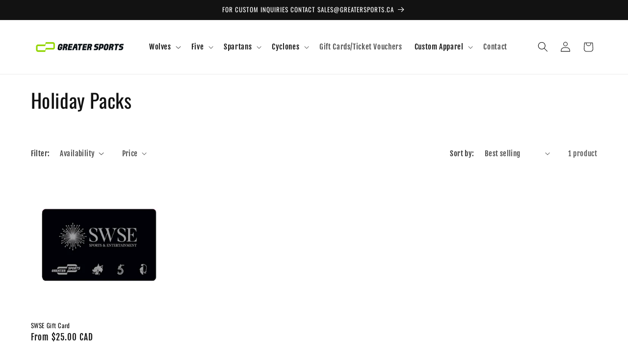

--- FILE ---
content_type: text/html; charset=utf-8
request_url: https://greatersports.ca/collections/holiday-packs
body_size: 52421
content:
<!doctype html>
<html class="js" lang="en">
  <head>
    <script type="application/vnd.locksmith+json" data-locksmith>{"version":"v238","locked":false,"initialized":true,"scope":"collection","access_granted":true,"access_denied":false,"requires_customer":false,"manual_lock":false,"remote_lock":false,"has_timeout":false,"remote_rendered":null,"hide_resource":false,"hide_links_to_resource":false,"transparent":true,"locks":{"all":[],"opened":[]},"keys":[],"keys_signature":"21cb3f5522872d59b44d4ec663cfaf8feaf4e1de79ae5bf90df341853780be2a","state":{"template":"collection","theme":132318756948,"product":null,"collection":"holiday-packs","page":null,"blog":null,"article":null,"app":null},"now":1762491621,"path":"\/collections\/holiday-packs","locale_root_url":"\/","canonical_url":"https:\/\/greatersports.ca\/collections\/holiday-packs","customer_id":null,"customer_id_signature":"21cb3f5522872d59b44d4ec663cfaf8feaf4e1de79ae5bf90df341853780be2a","cart":null}</script><script data-locksmith>!function(){var require=undefined,reqwest=function(){function succeed(e){var t=protocolRe.exec(e.url);return t=t&&t[1]||context.location.protocol,httpsRe.test(t)?twoHundo.test(e.request.status):!!e.request.response}function handleReadyState(e,t,n){return function(){return e._aborted?n(e.request):e._timedOut?n(e.request,"Request is aborted: timeout"):void(e.request&&4==e.request[readyState]&&(e.request.onreadystatechange=noop,succeed(e)?t(e.request):n(e.request)))}}function setHeaders(e,t){var n,s=t.headers||{};s.Accept=s.Accept||defaultHeaders.accept[t.type]||defaultHeaders.accept["*"];var r="undefined"!=typeof FormData&&t.data instanceof FormData;for(n in!t.crossOrigin&&!s[requestedWith]&&(s[requestedWith]=defaultHeaders.requestedWith),!s[contentType]&&!r&&(s[contentType]=t.contentType||defaultHeaders.contentType),s)s.hasOwnProperty(n)&&"setRequestHeader"in e&&e.setRequestHeader(n,s[n])}function setCredentials(e,t){"undefined"!=typeof t.withCredentials&&"undefined"!=typeof e.withCredentials&&(e.withCredentials=!!t.withCredentials)}function generalCallback(e){lastValue=e}function urlappend(e,t){return e+(/[?]/.test(e)?"&":"?")+t}function handleJsonp(e,t,n,s){var r=uniqid++,a=e.jsonpCallback||"callback",o=e.jsonpCallbackName||reqwest.getcallbackPrefix(r),i=new RegExp("((^|[?]|&)"+a+")=([^&]+)"),l=s.match(i),c=doc.createElement("script"),u=0,d=-1!==navigator.userAgent.indexOf("MSIE 10.0");return l?"?"===l[3]?s=s.replace(i,"$1="+o):o=l[3]:s=urlappend(s,a+"="+o),context[o]=generalCallback,c.type="text/javascript",c.src=s,c.async=!0,"undefined"!=typeof c.onreadystatechange&&!d&&(c.htmlFor=c.id="_reqwest_"+r),c.onload=c.onreadystatechange=function(){if(c[readyState]&&"complete"!==c[readyState]&&"loaded"!==c[readyState]||u)return!1;c.onload=c.onreadystatechange=null,c.onclick&&c.onclick(),t(lastValue),lastValue=undefined,head.removeChild(c),u=1},head.appendChild(c),{abort:function(){c.onload=c.onreadystatechange=null,n({},"Request is aborted: timeout",{}),lastValue=undefined,head.removeChild(c),u=1}}}function getRequest(e,t){var n,s=this.o,r=(s.method||"GET").toUpperCase(),a="string"==typeof s?s:s.url,o=!1!==s.processData&&s.data&&"string"!=typeof s.data?reqwest.toQueryString(s.data):s.data||null,i=!1;return("jsonp"==s.type||"GET"==r)&&o&&(a=urlappend(a,o),o=null),"jsonp"==s.type?handleJsonp(s,e,t,a):((n=s.xhr&&s.xhr(s)||xhr(s)).open(r,a,!1!==s.async),setHeaders(n,s),setCredentials(n,s),context[xDomainRequest]&&n instanceof context[xDomainRequest]?(n.onload=e,n.onerror=t,n.onprogress=function(){},i=!0):n.onreadystatechange=handleReadyState(this,e,t),s.before&&s.before(n),i?setTimeout(function(){n.send(o)},200):n.send(o),n)}function Reqwest(e,t){this.o=e,this.fn=t,init.apply(this,arguments)}function setType(e){return null===e?undefined:e.match("json")?"json":e.match("javascript")?"js":e.match("text")?"html":e.match("xml")?"xml":void 0}function init(o,fn){function complete(e){for(o.timeout&&clearTimeout(self.timeout),self.timeout=null;0<self._completeHandlers.length;)self._completeHandlers.shift()(e)}function success(resp){var type=o.type||resp&&setType(resp.getResponseHeader("Content-Type"));resp="jsonp"!==type?self.request:resp;var filteredResponse=globalSetupOptions.dataFilter(resp.responseText,type),r=filteredResponse;try{resp.responseText=r}catch(e){}if(r)switch(type){case"json":try{resp=context.JSON?context.JSON.parse(r):eval("("+r+")")}catch(err){return error(resp,"Could not parse JSON in response",err)}break;case"js":resp=eval(r);break;case"html":resp=r;break;case"xml":resp=resp.responseXML&&resp.responseXML.parseError&&resp.responseXML.parseError.errorCode&&resp.responseXML.parseError.reason?null:resp.responseXML}for(self._responseArgs.resp=resp,self._fulfilled=!0,fn(resp),self._successHandler(resp);0<self._fulfillmentHandlers.length;)resp=self._fulfillmentHandlers.shift()(resp);complete(resp)}function timedOut(){self._timedOut=!0,self.request.abort()}function error(e,t,n){for(e=self.request,self._responseArgs.resp=e,self._responseArgs.msg=t,self._responseArgs.t=n,self._erred=!0;0<self._errorHandlers.length;)self._errorHandlers.shift()(e,t,n);complete(e)}this.url="string"==typeof o?o:o.url,this.timeout=null,this._fulfilled=!1,this._successHandler=function(){},this._fulfillmentHandlers=[],this._errorHandlers=[],this._completeHandlers=[],this._erred=!1,this._responseArgs={};var self=this;fn=fn||function(){},o.timeout&&(this.timeout=setTimeout(function(){timedOut()},o.timeout)),o.success&&(this._successHandler=function(){o.success.apply(o,arguments)}),o.error&&this._errorHandlers.push(function(){o.error.apply(o,arguments)}),o.complete&&this._completeHandlers.push(function(){o.complete.apply(o,arguments)}),this.request=getRequest.call(this,success,error)}function reqwest(e,t){return new Reqwest(e,t)}function normalize(e){return e?e.replace(/\r?\n/g,"\r\n"):""}function serial(e,t){var n,s,r,a,o=e.name,i=e.tagName.toLowerCase(),l=function(e){e&&!e.disabled&&t(o,normalize(e.attributes.value&&e.attributes.value.specified?e.value:e.text))};if(!e.disabled&&o)switch(i){case"input":/reset|button|image|file/i.test(e.type)||(n=/checkbox/i.test(e.type),s=/radio/i.test(e.type),r=e.value,(!n&&!s||e.checked)&&t(o,normalize(n&&""===r?"on":r)));break;case"textarea":t(o,normalize(e.value));break;case"select":if("select-one"===e.type.toLowerCase())l(0<=e.selectedIndex?e.options[e.selectedIndex]:null);else for(a=0;e.length&&a<e.length;a++)e.options[a].selected&&l(e.options[a])}}function eachFormElement(){var e,t,a=this,n=function(e,t){var n,s,r;for(n=0;n<t.length;n++)for(r=e[byTag](t[n]),s=0;s<r.length;s++)serial(r[s],a)};for(t=0;t<arguments.length;t++)e=arguments[t],/input|select|textarea/i.test(e.tagName)&&serial(e,a),n(e,["input","select","textarea"])}function serializeQueryString(){return reqwest.toQueryString(reqwest.serializeArray.apply(null,arguments))}function serializeHash(){var n={};return eachFormElement.apply(function(e,t){e in n?(n[e]&&!isArray(n[e])&&(n[e]=[n[e]]),n[e].push(t)):n[e]=t},arguments),n}function buildParams(e,t,n,s){var r,a,o,i=/\[\]$/;if(isArray(t))for(a=0;t&&a<t.length;a++)o=t[a],n||i.test(e)?s(e,o):buildParams(e+"["+("object"==typeof o?a:"")+"]",o,n,s);else if(t&&"[object Object]"===t.toString())for(r in t)buildParams(e+"["+r+"]",t[r],n,s);else s(e,t)}var context=this,XHR2;if("window"in context)var doc=document,byTag="getElementsByTagName",head=doc[byTag]("head")[0];else try{XHR2=require("xhr2")}catch(ex){throw new Error("Peer dependency `xhr2` required! Please npm install xhr2")}var httpsRe=/^http/,protocolRe=/(^\w+):\/\//,twoHundo=/^(20\d|1223)$/,readyState="readyState",contentType="Content-Type",requestedWith="X-Requested-With",uniqid=0,callbackPrefix="reqwest_"+ +new Date,lastValue,xmlHttpRequest="XMLHttpRequest",xDomainRequest="XDomainRequest",noop=function(){},isArray="function"==typeof Array.isArray?Array.isArray:function(e){return e instanceof Array},defaultHeaders={contentType:"application/x-www-form-urlencoded",requestedWith:xmlHttpRequest,accept:{"*":"text/javascript, text/html, application/xml, text/xml, */*",xml:"application/xml, text/xml",html:"text/html",text:"text/plain",json:"application/json, text/javascript",js:"application/javascript, text/javascript"}},xhr=function(e){if(!0!==e.crossOrigin)return context[xmlHttpRequest]?new XMLHttpRequest:XHR2?new XHR2:new ActiveXObject("Microsoft.XMLHTTP");var t=context[xmlHttpRequest]?new XMLHttpRequest:null;if(t&&"withCredentials"in t)return t;if(context[xDomainRequest])return new XDomainRequest;throw new Error("Browser does not support cross-origin requests")},globalSetupOptions={dataFilter:function(e){return e}};return Reqwest.prototype={abort:function(){this._aborted=!0,this.request.abort()},retry:function(){init.call(this,this.o,this.fn)},then:function(e,t){return e=e||function(){},t=t||function(){},this._fulfilled?this._responseArgs.resp=e(this._responseArgs.resp):this._erred?t(this._responseArgs.resp,this._responseArgs.msg,this._responseArgs.t):(this._fulfillmentHandlers.push(e),this._errorHandlers.push(t)),this},always:function(e){return this._fulfilled||this._erred?e(this._responseArgs.resp):this._completeHandlers.push(e),this},fail:function(e){return this._erred?e(this._responseArgs.resp,this._responseArgs.msg,this._responseArgs.t):this._errorHandlers.push(e),this},"catch":function(e){return this.fail(e)}},reqwest.serializeArray=function(){var n=[];return eachFormElement.apply(function(e,t){n.push({name:e,value:t})},arguments),n},reqwest.serialize=function(){if(0===arguments.length)return"";var e,t=Array.prototype.slice.call(arguments,0);return(e=t.pop())&&e.nodeType&&t.push(e)&&(e=null),e&&(e=e.type),("map"==e?serializeHash:"array"==e?reqwest.serializeArray:serializeQueryString).apply(null,t)},reqwest.toQueryString=function(e,t){var n,s,r=t||!1,a=[],o=encodeURIComponent,i=function(e,t){t="function"==typeof t?t():null==t?"":t,a[a.length]=o(e)+"="+o(t)};if(isArray(e))for(s=0;e&&s<e.length;s++)i(e[s].name,e[s].value);else for(n in e)e.hasOwnProperty(n)&&buildParams(n,e[n],r,i);return a.join("&").replace(/%20/g,"+")},reqwest.getcallbackPrefix=function(){return callbackPrefix},reqwest.compat=function(e,t){return e&&(e.type&&(e.method=e.type)&&delete e.type,e.dataType&&(e.type=e.dataType),e.jsonpCallback&&(e.jsonpCallbackName=e.jsonpCallback)&&delete e.jsonpCallback,e.jsonp&&(e.jsonpCallback=e.jsonp)),new Reqwest(e,t)},reqwest.ajaxSetup=function(e){for(var t in e=e||{})globalSetupOptions[t]=e[t]},reqwest}();
/*!
  * Reqwest! A general purpose XHR connection manager
  * license MIT (c) Dustin Diaz 2015
  * https://github.com/ded/reqwest
  */!function(){var o=window.Locksmith={},e=document.querySelector('script[type="application/vnd.locksmith+json"]'),n=e&&e.innerHTML;if(o.state={},o.util={},o.loading=!1,n)try{o.state=JSON.parse(n)}catch(u){}if(document.addEventListener&&document.querySelector){var s,r,a,t=[76,79,67,75,83,77,73,84,72,49,49],i=function(){r=t.slice(0)},l="style",c=function(e){e&&27!==e.keyCode&&"click"!==e.type||(document.removeEventListener("keydown",c),document.removeEventListener("click",c),s&&document.body.removeChild(s),s=null)};i(),document.addEventListener("keyup",function(e){if(e.keyCode===r[0]){if(clearTimeout(a),r.shift(),0<r.length)return void(a=setTimeout(i,1e3));i(),c(),(s=document.createElement("div"))[l].width="50%",s[l].maxWidth="1000px",s[l].height="85%",s[l].border="1px rgba(0, 0, 0, 0.2) solid",s[l].background="rgba(255, 255, 255, 0.99)",s[l].borderRadius="4px",s[l].position="fixed",s[l].top="50%",s[l].left="50%",s[l].transform="translateY(-50%) translateX(-50%)",s[l].boxShadow="0 2px 5px rgba(0, 0, 0, 0.3), 0 0 100vh 100vw rgba(0, 0, 0, 0.5)",s[l].zIndex="2147483645";var t=document.createElement("textarea");t.value=JSON.stringify(JSON.parse(n),null,2),t[l].border="none",t[l].display="block",t[l].boxSizing="border-box",t[l].width="100%",t[l].height="100%",t[l].background="transparent",t[l].padding="22px",t[l].fontFamily="monospace",t[l].fontSize="14px",t[l].color="#333",t[l].resize="none",t[l].outline="none",t.readOnly=!0,s.appendChild(t),document.body.appendChild(s),t.addEventListener("click",function(e){e.stopImmediatePropagation()}),t.select(),document.addEventListener("keydown",c),document.addEventListener("click",c)}})}o.isEmbedded=-1!==window.location.search.indexOf("_ab=0&_fd=0&_sc=1"),o.path=o.state.path||window.location.pathname,o.basePath=o.state.locale_root_url.concat("/apps/locksmith").replace(/^\/\//,"/"),o.reloading=!1,o.util.console=window.console||{log:function(){},error:function(){}},o.util.makeUrl=function(e,t){var n,s=o.basePath+e,r=[],a=o.cache();for(n in a)r.push(n+"="+encodeURIComponent(a[n]));for(n in t)r.push(n+"="+encodeURIComponent(t[n]));return o.state.customer_id&&(r.push("customer_id="+encodeURIComponent(o.state.customer_id)),r.push("customer_id_signature="+encodeURIComponent(o.state.customer_id_signature))),s+=(-1===s.indexOf("?")?"?":"&")+r.join("&")},o._initializeCallbacks=[],o.on=function(e,t){if("initialize"!==e)throw'Locksmith.on() currently only supports the "initialize" event';o._initializeCallbacks.push(t)},o.initializeSession=function(e){if(!o.isEmbedded){var t=!1,n=!0,s=!0;(e=e||{}).silent&&(s=n=!(t=!0)),o.ping({silent:t,spinner:n,reload:s,callback:function(){o._initializeCallbacks.forEach(function(e){e()})}})}},o.cache=function(e){var t={};try{var n=function r(e){return(document.cookie.match("(^|; )"+e+"=([^;]*)")||0)[2]};t=JSON.parse(decodeURIComponent(n("locksmith-params")||"{}"))}catch(u){}if(e){for(var s in e)t[s]=e[s];document.cookie="locksmith-params=; expires=Thu, 01 Jan 1970 00:00:00 GMT; path=/",document.cookie="locksmith-params="+encodeURIComponent(JSON.stringify(t))+"; path=/"}return t},o.cache.cart=o.state.cart,o.cache.cartLastSaved=null,o.params=o.cache(),o.util.reload=function(){o.reloading=!0;try{window.location.href=window.location.href.replace(/#.*/,"")}catch(u){o.util.console.error("Preferred reload method failed",u),window.location.reload()}},o.cache.saveCart=function(e){if(!o.cache.cart||o.cache.cart===o.cache.cartLastSaved)return e?e():null;var t=o.cache.cartLastSaved;o.cache.cartLastSaved=o.cache.cart,reqwest({url:"/cart/update.json",method:"post",type:"json",data:{attributes:{locksmith:o.cache.cart}},complete:e,error:function(e){if(o.cache.cartLastSaved=t,!o.reloading)throw e}})},o.util.spinnerHTML='<style>body{background:#FFF}@keyframes spin{from{transform:rotate(0deg)}to{transform:rotate(360deg)}}#loading{display:flex;width:100%;height:50vh;color:#777;align-items:center;justify-content:center}#loading .spinner{display:block;animation:spin 600ms linear infinite;position:relative;width:50px;height:50px}#loading .spinner-ring{stroke:currentColor;stroke-dasharray:100%;stroke-width:2px;stroke-linecap:round;fill:none}</style><div id="loading"><div class="spinner"><svg width="100%" height="100%"><svg preserveAspectRatio="xMinYMin"><circle class="spinner-ring" cx="50%" cy="50%" r="45%"></circle></svg></svg></div></div>',o.util.clobberBody=function(e){document.body.innerHTML=e},o.util.clobberDocument=function(e){e.responseText&&(e=e.responseText),document.documentElement&&document.removeChild(document.documentElement);var t=document.open("text/html","replace");t.writeln(e),t.close(),setTimeout(function(){var e=t.querySelector("[autofocus]");e&&e.focus()},100)},o.util.serializeForm=function(e){if(e&&"FORM"===e.nodeName){var t,n,s={};for(t=e.elements.length-1;0<=t;t-=1)if(""!==e.elements[t].name)switch(e.elements[t].nodeName){case"INPUT":switch(e.elements[t].type){default:case"text":case"hidden":case"password":case"button":case"reset":case"submit":s[e.elements[t].name]=e.elements[t].value;break;case"checkbox":case"radio":e.elements[t].checked&&(s[e.elements[t].name]=e.elements[t].value);break;case"file":}break;case"TEXTAREA":s[e.elements[t].name]=e.elements[t].value;break;case"SELECT":switch(e.elements[t].type){case"select-one":s[e.elements[t].name]=e.elements[t].value;break;case"select-multiple":for(n=e.elements[t].options.length-1;0<=n;n-=1)e.elements[t].options[n].selected&&(s[e.elements[t].name]=e.elements[t].options[n].value)}break;case"BUTTON":switch(e.elements[t].type){case"reset":case"submit":case"button":s[e.elements[t].name]=e.elements[t].value}}return s}},o.util.on=function(e,a,o,t){t=t||document;var i="locksmith-"+e+a,n=function(e){var t=e.target,n=e.target.parentElement,s=t.className.baseVal||t.className||"",r=n.className.baseVal||n.className||"";("string"==typeof s&&-1!==s.split(/\s+/).indexOf(a)||"string"==typeof r&&-1!==r.split(/\s+/).indexOf(a))&&!e[i]&&(e[i]=!0,o(e))};t.attachEvent?t.attachEvent(e,n):t.addEventListener(e,n,!1)},o.util.enableActions=function(e){o.util.on("click","locksmith-action",function(e){e.preventDefault();var t=e.target;t.dataset.confirmWith&&!confirm(t.dataset.confirmWith)||(t.disabled=!0,t.innerText=t.dataset.disableWith,o.post("/action",t.dataset.locksmithParams,{spinner:!1,type:"text",success:function(e){(e=JSON.parse(e.responseText)).message&&alert(e.message),o.util.reload()}}))},e)},o.util.inject=function(e,t){var n=["data","locksmith","append"];if(-1!==t.indexOf(n.join("-"))){var s=document.createElement("div");s.innerHTML=t,e.appendChild(s)}else e.innerHTML=t;var r,a,o=e.querySelectorAll("script");for(a=0;a<o.length;++a){r=o[a];var i=document.createElement("script");if(r.type&&(i.type=r.type),r.src)i.src=r.src;else{var l=document.createTextNode(r.innerHTML);i.appendChild(l)}e.appendChild(i)}var c=e.querySelector("[autofocus]");c&&c.focus()},o.post=function(e,t,n){!1!==(n=n||{}).spinner&&o.util.clobberBody(o.util.spinnerHTML);var s={};n.container===document?(s.layout=1,n.success=function(e){document.getElementById(n.container);o.util.clobberDocument(e)}):n.container&&(s.layout=0,n.success=function(e){var t=document.getElementById(n.container);o.util.inject(t,e),t.id===t.firstChild.id&&t.parentElement.replaceChild(t.firstChild,t)}),n.form_type&&(t.form_type=n.form_type),n.include_layout_classes!==undefined&&(t.include_layout_classes=n.include_layout_classes),n.lock_id!==undefined&&(t.lock_id=n.lock_id),o.loading=!0;var r=o.util.makeUrl(e,s);reqwest({url:r,method:"post",type:n.type||"html",data:t,complete:function(){o.loading=!1},error:function(e){if(!o.reloading)if("dashboard.weglot.com"!==window.location.host){if(!n.silent)throw alert("Something went wrong! Please refresh and try again."),e;console.error(e)}else console.error(e)},success:n.success||o.util.clobberDocument})},o.postResource=function(e,t){e.path=o.path,e.search=window.location.search,e.state=o.state,e.passcode&&(e.passcode=e.passcode.trim()),e.email&&(e.email=e.email.trim()),e.state.cart=o.cache.cart,e.locksmith_json=o.jsonTag,e.locksmith_json_signature=o.jsonTagSignature,o.post("/resource",e,t)},o.ping=function(e){if(!o.isEmbedded){e=e||{};var t=function(){e.reload?o.util.reload():"function"==typeof e.callback&&e.callback()};o.post("/ping",{path:o.path,search:window.location.search,state:o.state},{spinner:!!e.spinner,silent:"undefined"==typeof e.silent||e.silent,type:"text",success:function(e){(e=JSON.parse(e.responseText)).messages&&0<e.messages.length&&o.showMessages(e.messages),e.cart&&o.cache.cart!==e.cart?(o.cache.cart=e.cart,o.cache.saveCart(function(){t(),e.cart&&e.cart.match(/^.+:/)&&o.util.reload()})):t()}})}},o.timeoutMonitor=function(){var e=o.cache.cart;o.ping({callback:function(){e!==o.cache.cart||setTimeout(function(){o.timeoutMonitor()},6e4)}})},o.showMessages=function(e){var t=document.createElement("div");t.style.position="fixed",t.style.left=0,t.style.right=0,t.style.bottom="-50px",t.style.opacity=0,t.style.background="#191919",t.style.color="#ddd",t.style.transition="bottom 0.2s, opacity 0.2s",t.style.zIndex=999999,t.innerHTML="        <style>          .locksmith-ab .locksmith-b { display: none; }          .locksmith-ab.toggled .locksmith-b { display: flex; }          .locksmith-ab.toggled .locksmith-a { display: none; }          .locksmith-flex { display: flex; flex-wrap: wrap; justify-content: space-between; align-items: center; padding: 10px 20px; }          .locksmith-message + .locksmith-message { border-top: 1px #555 solid; }          .locksmith-message a { color: inherit; font-weight: bold; }          .locksmith-message a:hover { color: inherit; opacity: 0.8; }          a.locksmith-ab-toggle { font-weight: inherit; text-decoration: underline; }          .locksmith-text { flex-grow: 1; }          .locksmith-cta { flex-grow: 0; text-align: right; }          .locksmith-cta button { transform: scale(0.8); transform-origin: left; }          .locksmith-cta > * { display: block; }          .locksmith-cta > * + * { margin-top: 10px; }          .locksmith-message a.locksmith-close { flex-grow: 0; text-decoration: none; margin-left: 15px; font-size: 30px; font-family: monospace; display: block; padding: 2px 10px; }                    @media screen and (max-width: 600px) {            .locksmith-wide-only { display: none !important; }            .locksmith-flex { padding: 0 15px; }            .locksmith-flex > * { margin-top: 5px; margin-bottom: 5px; }            .locksmith-cta { text-align: left; }          }                    @media screen and (min-width: 601px) {            .locksmith-narrow-only { display: none !important; }          }        </style>      "+e.map(function(e){return'<div class="locksmith-message">'+e+"</div>"}).join(""),document.body.appendChild(t),document.body.style.position="relative",document.body.parentElement.style.paddingBottom=t.offsetHeight+"px",setTimeout(function(){t.style.bottom=0,t.style.opacity=1},50),o.util.on("click","locksmith-ab-toggle",function(e){e.preventDefault();for(var t=e.target.parentElement;-1===t.className.split(" ").indexOf("locksmith-ab");)t=t.parentElement;-1!==t.className.split(" ").indexOf("toggled")?t.className=t.className.replace("toggled",""):t.className=t.className+" toggled"}),o.util.enableActions(t)}}()}();</script>
      <script data-locksmith>Locksmith.cache.cart=null</script>

  <script data-locksmith>Locksmith.jsonTag="{\"version\":\"v238\",\"locked\":false,\"initialized\":true,\"scope\":\"collection\",\"access_granted\":true,\"access_denied\":false,\"requires_customer\":false,\"manual_lock\":false,\"remote_lock\":false,\"has_timeout\":false,\"remote_rendered\":null,\"hide_resource\":false,\"hide_links_to_resource\":false,\"transparent\":true,\"locks\":{\"all\":[],\"opened\":[]},\"keys\":[],\"keys_signature\":\"21cb3f5522872d59b44d4ec663cfaf8feaf4e1de79ae5bf90df341853780be2a\",\"state\":{\"template\":\"collection\",\"theme\":132318756948,\"product\":null,\"collection\":\"holiday-packs\",\"page\":null,\"blog\":null,\"article\":null,\"app\":null},\"now\":1762491621,\"path\":\"\\\/collections\\\/holiday-packs\",\"locale_root_url\":\"\\\/\",\"canonical_url\":\"https:\\\/\\\/greatersports.ca\\\/collections\\\/holiday-packs\",\"customer_id\":null,\"customer_id_signature\":\"21cb3f5522872d59b44d4ec663cfaf8feaf4e1de79ae5bf90df341853780be2a\",\"cart\":null}";Locksmith.jsonTagSignature="63c5ba825d7ddb5f30a6f043e97c7f29e7fdf70692dc6972c32a629f95dc06bf"</script>
    <meta charset="utf-8">
    <meta http-equiv="X-UA-Compatible" content="IE=edge">
    <meta name="viewport" content="width=device-width,initial-scale=1">
    <meta name="theme-color" content="">
    <link rel="canonical" href="https://greatersports.ca/collections/holiday-packs"><link rel="icon" type="image/png" href="//greatersports.ca/cdn/shop/files/fav.png?crop=center&height=32&v=1680055095&width=32"><link rel="preconnect" href="https://fonts.shopifycdn.com" crossorigin><title>
      Holiday Packs
 &ndash; Greater Sports Apparel</title>

    

    

<meta property="og:site_name" content="Greater Sports Apparel">
<meta property="og:url" content="https://greatersports.ca/collections/holiday-packs"><meta property="og:title" content="Holiday Packs">
<meta property="og:type" content="website">
<meta property="og:description" content="Greater Sports Apparel">
<meta property="og:image" content="http://greatersports.ca/cdn/shop/files/GS-Horizontal-ReverseFullColour-RGB.png?height=628&pad_color=ffffff&v=1740516280&width=1200">
<meta property="og:image:secure_url" content="https://greatersports.ca/cdn/shop/files/GS-Horizontal-ReverseFullColour-RGB.png?height=628&pad_color=ffffff&v=1740516280&width=1200">
<meta property="og:image:width" content="1200">
  <meta property="og:image:height" content="628"><meta name="twitter:card" content="summary_large_image"><meta name="twitter:title" content="Holiday Packs">
<meta name="twitter:description" content="Greater Sports Apparel">


    <script src="//greatersports.ca/cdn/shop/t/4/assets/constants.js?v=132983761750457495441740511859" defer="defer"></script>
    <script src="//greatersports.ca/cdn/shop/t/4/assets/pubsub.js?v=158357773527763999511740511861" defer="defer"></script>
    <script src="//greatersports.ca/cdn/shop/t/4/assets/global.js?v=152862011079830610291740511859" defer="defer"></script>
    <script src="//greatersports.ca/cdn/shop/t/4/assets/details-disclosure.js?v=13653116266235556501740511859" defer="defer"></script>
    <script src="//greatersports.ca/cdn/shop/t/4/assets/details-modal.js?v=25581673532751508451740511859" defer="defer"></script>
    <script src="//greatersports.ca/cdn/shop/t/4/assets/search-form.js?v=133129549252120666541740511861" defer="defer"></script><script src="//greatersports.ca/cdn/shop/t/4/assets/animations.js?v=88693664871331136111740511858" defer="defer"></script><script>window.performance && window.performance.mark && window.performance.mark('shopify.content_for_header.start');</script><meta name="facebook-domain-verification" content="lssvfeoxa88qmv631gvnq3jhynb9i7">
<meta id="shopify-digital-wallet" name="shopify-digital-wallet" content="/54896918612/digital_wallets/dialog">
<meta name="shopify-checkout-api-token" content="dda8d1bfc1c531a572562f3a15f31683">
<meta id="in-context-paypal-metadata" data-shop-id="54896918612" data-venmo-supported="false" data-environment="production" data-locale="en_US" data-paypal-v4="true" data-currency="CAD">
<link rel="alternate" type="application/atom+xml" title="Feed" href="/collections/holiday-packs.atom" />
<link rel="alternate" type="application/json+oembed" href="https://greatersports.ca/collections/holiday-packs.oembed">
<script async="async" src="/checkouts/internal/preloads.js?locale=en-CA"></script>
<link rel="preconnect" href="https://shop.app" crossorigin="anonymous">
<script async="async" src="https://shop.app/checkouts/internal/preloads.js?locale=en-CA&shop_id=54896918612" crossorigin="anonymous"></script>
<script id="apple-pay-shop-capabilities" type="application/json">{"shopId":54896918612,"countryCode":"CA","currencyCode":"CAD","merchantCapabilities":["supports3DS"],"merchantId":"gid:\/\/shopify\/Shop\/54896918612","merchantName":"Greater Sports Apparel","requiredBillingContactFields":["postalAddress","email","phone"],"requiredShippingContactFields":["postalAddress","email","phone"],"shippingType":"shipping","supportedNetworks":["visa","masterCard","amex","interac","jcb"],"total":{"type":"pending","label":"Greater Sports Apparel","amount":"1.00"},"shopifyPaymentsEnabled":true,"supportsSubscriptions":true}</script>
<script id="shopify-features" type="application/json">{"accessToken":"dda8d1bfc1c531a572562f3a15f31683","betas":["rich-media-storefront-analytics"],"domain":"greatersports.ca","predictiveSearch":true,"shopId":54896918612,"locale":"en"}</script>
<script>var Shopify = Shopify || {};
Shopify.shop = "greater-sports-apparel.myshopify.com";
Shopify.locale = "en";
Shopify.currency = {"active":"CAD","rate":"1.0"};
Shopify.country = "CA";
Shopify.theme = {"name":"Updated copy of Dawn","id":132318756948,"schema_name":"Dawn","schema_version":"15.2.0","theme_store_id":887,"role":"main"};
Shopify.theme.handle = "null";
Shopify.theme.style = {"id":null,"handle":null};
Shopify.cdnHost = "greatersports.ca/cdn";
Shopify.routes = Shopify.routes || {};
Shopify.routes.root = "/";</script>
<script type="module">!function(o){(o.Shopify=o.Shopify||{}).modules=!0}(window);</script>
<script>!function(o){function n(){var o=[];function n(){o.push(Array.prototype.slice.apply(arguments))}return n.q=o,n}var t=o.Shopify=o.Shopify||{};t.loadFeatures=n(),t.autoloadFeatures=n()}(window);</script>
<script>
  window.ShopifyPay = window.ShopifyPay || {};
  window.ShopifyPay.apiHost = "shop.app\/pay";
  window.ShopifyPay.redirectState = null;
</script>
<script id="shop-js-analytics" type="application/json">{"pageType":"collection"}</script>
<script defer="defer" async type="module" src="//greatersports.ca/cdn/shopifycloud/shop-js/modules/v2/client.init-shop-cart-sync_Bc8-qrdt.en.esm.js"></script>
<script defer="defer" async type="module" src="//greatersports.ca/cdn/shopifycloud/shop-js/modules/v2/chunk.common_CmNk3qlo.esm.js"></script>
<script type="module">
  await import("//greatersports.ca/cdn/shopifycloud/shop-js/modules/v2/client.init-shop-cart-sync_Bc8-qrdt.en.esm.js");
await import("//greatersports.ca/cdn/shopifycloud/shop-js/modules/v2/chunk.common_CmNk3qlo.esm.js");

  window.Shopify.SignInWithShop?.initShopCartSync?.({"fedCMEnabled":true,"windoidEnabled":true});

</script>
<script>
  window.Shopify = window.Shopify || {};
  if (!window.Shopify.featureAssets) window.Shopify.featureAssets = {};
  window.Shopify.featureAssets['shop-js'] = {"shop-cart-sync":["modules/v2/client.shop-cart-sync_DOpY4EW0.en.esm.js","modules/v2/chunk.common_CmNk3qlo.esm.js"],"init-fed-cm":["modules/v2/client.init-fed-cm_D2vsy40D.en.esm.js","modules/v2/chunk.common_CmNk3qlo.esm.js"],"shop-button":["modules/v2/client.shop-button_CI-s0xGZ.en.esm.js","modules/v2/chunk.common_CmNk3qlo.esm.js"],"shop-toast-manager":["modules/v2/client.shop-toast-manager_Cx0C6may.en.esm.js","modules/v2/chunk.common_CmNk3qlo.esm.js"],"init-windoid":["modules/v2/client.init-windoid_CXNAd0Cm.en.esm.js","modules/v2/chunk.common_CmNk3qlo.esm.js"],"init-shop-email-lookup-coordinator":["modules/v2/client.init-shop-email-lookup-coordinator_B9mmbKi4.en.esm.js","modules/v2/chunk.common_CmNk3qlo.esm.js"],"shop-cash-offers":["modules/v2/client.shop-cash-offers_CL9Nay2h.en.esm.js","modules/v2/chunk.common_CmNk3qlo.esm.js","modules/v2/chunk.modal_CvhjeixQ.esm.js"],"avatar":["modules/v2/client.avatar_BTnouDA3.en.esm.js"],"init-shop-cart-sync":["modules/v2/client.init-shop-cart-sync_Bc8-qrdt.en.esm.js","modules/v2/chunk.common_CmNk3qlo.esm.js"],"init-customer-accounts-sign-up":["modules/v2/client.init-customer-accounts-sign-up_C7zhr03q.en.esm.js","modules/v2/client.shop-login-button_BbMx65lK.en.esm.js","modules/v2/chunk.common_CmNk3qlo.esm.js","modules/v2/chunk.modal_CvhjeixQ.esm.js"],"pay-button":["modules/v2/client.pay-button_Bhm3077V.en.esm.js","modules/v2/chunk.common_CmNk3qlo.esm.js"],"init-shop-for-new-customer-accounts":["modules/v2/client.init-shop-for-new-customer-accounts_rLbLSDTe.en.esm.js","modules/v2/client.shop-login-button_BbMx65lK.en.esm.js","modules/v2/chunk.common_CmNk3qlo.esm.js","modules/v2/chunk.modal_CvhjeixQ.esm.js"],"init-customer-accounts":["modules/v2/client.init-customer-accounts_DkVf8Jdu.en.esm.js","modules/v2/client.shop-login-button_BbMx65lK.en.esm.js","modules/v2/chunk.common_CmNk3qlo.esm.js","modules/v2/chunk.modal_CvhjeixQ.esm.js"],"shop-login-button":["modules/v2/client.shop-login-button_BbMx65lK.en.esm.js","modules/v2/chunk.common_CmNk3qlo.esm.js","modules/v2/chunk.modal_CvhjeixQ.esm.js"],"shop-follow-button":["modules/v2/client.shop-follow-button_B-omSWeu.en.esm.js","modules/v2/chunk.common_CmNk3qlo.esm.js","modules/v2/chunk.modal_CvhjeixQ.esm.js"],"lead-capture":["modules/v2/client.lead-capture_DZQFWrYz.en.esm.js","modules/v2/chunk.common_CmNk3qlo.esm.js","modules/v2/chunk.modal_CvhjeixQ.esm.js"],"checkout-modal":["modules/v2/client.checkout-modal_Fp9GouFF.en.esm.js","modules/v2/chunk.common_CmNk3qlo.esm.js","modules/v2/chunk.modal_CvhjeixQ.esm.js"],"shop-login":["modules/v2/client.shop-login_B9KWmZaW.en.esm.js","modules/v2/chunk.common_CmNk3qlo.esm.js","modules/v2/chunk.modal_CvhjeixQ.esm.js"],"payment-terms":["modules/v2/client.payment-terms_Bl_bs7GP.en.esm.js","modules/v2/chunk.common_CmNk3qlo.esm.js","modules/v2/chunk.modal_CvhjeixQ.esm.js"]};
</script>
<script id="__st">var __st={"a":54896918612,"offset":-18000,"reqid":"64cdea90-4faf-4cdf-91f6-8e61b4a3d76a-1762491621","pageurl":"greatersports.ca\/collections\/holiday-packs","u":"84742f30df22","p":"collection","rtyp":"collection","rid":266181312596};</script>
<script>window.ShopifyPaypalV4VisibilityTracking = true;</script>
<script id="captcha-bootstrap">!function(){'use strict';const t='contact',e='account',n='new_comment',o=[[t,t],['blogs',n],['comments',n],[t,'customer']],c=[[e,'customer_login'],[e,'guest_login'],[e,'recover_customer_password'],[e,'create_customer']],r=t=>t.map((([t,e])=>`form[action*='/${t}']:not([data-nocaptcha='true']) input[name='form_type'][value='${e}']`)).join(','),a=t=>()=>t?[...document.querySelectorAll(t)].map((t=>t.form)):[];function s(){const t=[...o],e=r(t);return a(e)}const i='password',u='form_key',d=['recaptcha-v3-token','g-recaptcha-response','h-captcha-response',i],f=()=>{try{return window.sessionStorage}catch{return}},m='__shopify_v',_=t=>t.elements[u];function p(t,e,n=!1){try{const o=window.sessionStorage,c=JSON.parse(o.getItem(e)),{data:r}=function(t){const{data:e,action:n}=t;return t[m]||n?{data:e,action:n}:{data:t,action:n}}(c);for(const[e,n]of Object.entries(r))t.elements[e]&&(t.elements[e].value=n);n&&o.removeItem(e)}catch(o){console.error('form repopulation failed',{error:o})}}const l='form_type',E='cptcha';function T(t){t.dataset[E]=!0}const w=window,h=w.document,L='Shopify',v='ce_forms',y='captcha';let A=!1;((t,e)=>{const n=(g='f06e6c50-85a8-45c8-87d0-21a2b65856fe',I='https://cdn.shopify.com/shopifycloud/storefront-forms-hcaptcha/ce_storefront_forms_captcha_hcaptcha.v1.5.2.iife.js',D={infoText:'Protected by hCaptcha',privacyText:'Privacy',termsText:'Terms'},(t,e,n)=>{const o=w[L][v],c=o.bindForm;if(c)return c(t,g,e,D).then(n);var r;o.q.push([[t,g,e,D],n]),r=I,A||(h.body.append(Object.assign(h.createElement('script'),{id:'captcha-provider',async:!0,src:r})),A=!0)});var g,I,D;w[L]=w[L]||{},w[L][v]=w[L][v]||{},w[L][v].q=[],w[L][y]=w[L][y]||{},w[L][y].protect=function(t,e){n(t,void 0,e),T(t)},Object.freeze(w[L][y]),function(t,e,n,w,h,L){const[v,y,A,g]=function(t,e,n){const i=e?o:[],u=t?c:[],d=[...i,...u],f=r(d),m=r(i),_=r(d.filter((([t,e])=>n.includes(e))));return[a(f),a(m),a(_),s()]}(w,h,L),I=t=>{const e=t.target;return e instanceof HTMLFormElement?e:e&&e.form},D=t=>v().includes(t);t.addEventListener('submit',(t=>{const e=I(t);if(!e)return;const n=D(e)&&!e.dataset.hcaptchaBound&&!e.dataset.recaptchaBound,o=_(e),c=g().includes(e)&&(!o||!o.value);(n||c)&&t.preventDefault(),c&&!n&&(function(t){try{if(!f())return;!function(t){const e=f();if(!e)return;const n=_(t);if(!n)return;const o=n.value;o&&e.removeItem(o)}(t);const e=Array.from(Array(32),(()=>Math.random().toString(36)[2])).join('');!function(t,e){_(t)||t.append(Object.assign(document.createElement('input'),{type:'hidden',name:u})),t.elements[u].value=e}(t,e),function(t,e){const n=f();if(!n)return;const o=[...t.querySelectorAll(`input[type='${i}']`)].map((({name:t})=>t)),c=[...d,...o],r={};for(const[a,s]of new FormData(t).entries())c.includes(a)||(r[a]=s);n.setItem(e,JSON.stringify({[m]:1,action:t.action,data:r}))}(t,e)}catch(e){console.error('failed to persist form',e)}}(e),e.submit())}));const S=(t,e)=>{t&&!t.dataset[E]&&(n(t,e.some((e=>e===t))),T(t))};for(const o of['focusin','change'])t.addEventListener(o,(t=>{const e=I(t);D(e)&&S(e,y())}));const B=e.get('form_key'),M=e.get(l),P=B&&M;t.addEventListener('DOMContentLoaded',(()=>{const t=y();if(P)for(const e of t)e.elements[l].value===M&&p(e,B);[...new Set([...A(),...v().filter((t=>'true'===t.dataset.shopifyCaptcha))])].forEach((e=>S(e,t)))}))}(h,new URLSearchParams(w.location.search),n,t,e,['guest_login'])})(!0,!0)}();</script>
<script integrity="sha256-52AcMU7V7pcBOXWImdc/TAGTFKeNjmkeM1Pvks/DTgc=" data-source-attribution="shopify.loadfeatures" defer="defer" src="//greatersports.ca/cdn/shopifycloud/storefront/assets/storefront/load_feature-81c60534.js" crossorigin="anonymous"></script>
<script crossorigin="anonymous" defer="defer" src="//greatersports.ca/cdn/shopifycloud/storefront/assets/shopify_pay/storefront-65b4c6d7.js?v=20250812"></script>
<script data-source-attribution="shopify.dynamic_checkout.dynamic.init">var Shopify=Shopify||{};Shopify.PaymentButton=Shopify.PaymentButton||{isStorefrontPortableWallets:!0,init:function(){window.Shopify.PaymentButton.init=function(){};var t=document.createElement("script");t.src="https://greatersports.ca/cdn/shopifycloud/portable-wallets/latest/portable-wallets.en.js",t.type="module",document.head.appendChild(t)}};
</script>
<script data-source-attribution="shopify.dynamic_checkout.buyer_consent">
  function portableWalletsHideBuyerConsent(e){var t=document.getElementById("shopify-buyer-consent"),n=document.getElementById("shopify-subscription-policy-button");t&&n&&(t.classList.add("hidden"),t.setAttribute("aria-hidden","true"),n.removeEventListener("click",e))}function portableWalletsShowBuyerConsent(e){var t=document.getElementById("shopify-buyer-consent"),n=document.getElementById("shopify-subscription-policy-button");t&&n&&(t.classList.remove("hidden"),t.removeAttribute("aria-hidden"),n.addEventListener("click",e))}window.Shopify?.PaymentButton&&(window.Shopify.PaymentButton.hideBuyerConsent=portableWalletsHideBuyerConsent,window.Shopify.PaymentButton.showBuyerConsent=portableWalletsShowBuyerConsent);
</script>
<script data-source-attribution="shopify.dynamic_checkout.cart.bootstrap">document.addEventListener("DOMContentLoaded",(function(){function t(){return document.querySelector("shopify-accelerated-checkout-cart, shopify-accelerated-checkout")}if(t())Shopify.PaymentButton.init();else{new MutationObserver((function(e,n){t()&&(Shopify.PaymentButton.init(),n.disconnect())})).observe(document.body,{childList:!0,subtree:!0})}}));
</script>
<link id="shopify-accelerated-checkout-styles" rel="stylesheet" media="screen" href="https://greatersports.ca/cdn/shopifycloud/portable-wallets/latest/accelerated-checkout-backwards-compat.css" crossorigin="anonymous">
<style id="shopify-accelerated-checkout-cart">
        #shopify-buyer-consent {
  margin-top: 1em;
  display: inline-block;
  width: 100%;
}

#shopify-buyer-consent.hidden {
  display: none;
}

#shopify-subscription-policy-button {
  background: none;
  border: none;
  padding: 0;
  text-decoration: underline;
  font-size: inherit;
  cursor: pointer;
}

#shopify-subscription-policy-button::before {
  box-shadow: none;
}

      </style>
<script id="sections-script" data-sections="header" defer="defer" src="//greatersports.ca/cdn/shop/t/4/compiled_assets/scripts.js?1963"></script>
<script>window.performance && window.performance.mark && window.performance.mark('shopify.content_for_header.end');</script>


    <style data-shopify>
      @font-face {
  font-family: "Fjalla One";
  font-weight: 400;
  font-style: normal;
  font-display: swap;
  src: url("//greatersports.ca/cdn/fonts/fjalla_one/fjallaone_n4.262edaf1abaf5ed669f7ecd26fc3e24707a0ad85.woff2") format("woff2"),
       url("//greatersports.ca/cdn/fonts/fjalla_one/fjallaone_n4.f67f40342efd2b34cae019d50b4b5c4da6fc5da7.woff") format("woff");
}

      
      
      
      @font-face {
  font-family: Oswald;
  font-weight: 400;
  font-style: normal;
  font-display: swap;
  src: url("//greatersports.ca/cdn/fonts/oswald/oswald_n4.7760ed7a63e536050f64bb0607ff70ce07a480bd.woff2") format("woff2"),
       url("//greatersports.ca/cdn/fonts/oswald/oswald_n4.ae5e497f60fc686568afe76e9ff1872693c533e9.woff") format("woff");
}


      
        :root,
        .color-scheme-1 {
          --color-background: 255,255,255;
        
          --gradient-background: #ffffff;
        

        

        --color-foreground: 18,18,18;
        --color-background-contrast: 191,191,191;
        --color-shadow: 18,18,18;
        --color-button: 18,18,18;
        --color-button-text: 255,255,255;
        --color-secondary-button: 255,255,255;
        --color-secondary-button-text: 18,18,18;
        --color-link: 18,18,18;
        --color-badge-foreground: 18,18,18;
        --color-badge-background: 255,255,255;
        --color-badge-border: 18,18,18;
        --payment-terms-background-color: rgb(255 255 255);
      }
      
        
        .color-scheme-2 {
          --color-background: 243,243,243;
        
          --gradient-background: #f3f3f3;
        

        

        --color-foreground: 18,18,18;
        --color-background-contrast: 179,179,179;
        --color-shadow: 18,18,18;
        --color-button: 18,18,18;
        --color-button-text: 243,243,243;
        --color-secondary-button: 243,243,243;
        --color-secondary-button-text: 18,18,18;
        --color-link: 18,18,18;
        --color-badge-foreground: 18,18,18;
        --color-badge-background: 243,243,243;
        --color-badge-border: 18,18,18;
        --payment-terms-background-color: rgb(243 243 243);
      }
      
        
        .color-scheme-3 {
          --color-background: 36,40,51;
        
          --gradient-background: #242833;
        

        

        --color-foreground: 255,255,255;
        --color-background-contrast: 47,52,66;
        --color-shadow: 18,18,18;
        --color-button: 255,255,255;
        --color-button-text: 0,0,0;
        --color-secondary-button: 36,40,51;
        --color-secondary-button-text: 255,255,255;
        --color-link: 255,255,255;
        --color-badge-foreground: 255,255,255;
        --color-badge-background: 36,40,51;
        --color-badge-border: 255,255,255;
        --payment-terms-background-color: rgb(36 40 51);
      }
      
        
        .color-scheme-4 {
          --color-background: 18,18,18;
        
          --gradient-background: #121212;
        

        

        --color-foreground: 255,255,255;
        --color-background-contrast: 146,146,146;
        --color-shadow: 18,18,18;
        --color-button: 255,255,255;
        --color-button-text: 18,18,18;
        --color-secondary-button: 18,18,18;
        --color-secondary-button-text: 255,255,255;
        --color-link: 255,255,255;
        --color-badge-foreground: 255,255,255;
        --color-badge-background: 18,18,18;
        --color-badge-border: 255,255,255;
        --payment-terms-background-color: rgb(18 18 18);
      }
      
        
        .color-scheme-5 {
          --color-background: 51,79,180;
        
          --gradient-background: #334fb4;
        

        

        --color-foreground: 255,255,255;
        --color-background-contrast: 23,35,81;
        --color-shadow: 18,18,18;
        --color-button: 255,255,255;
        --color-button-text: 51,79,180;
        --color-secondary-button: 51,79,180;
        --color-secondary-button-text: 255,255,255;
        --color-link: 255,255,255;
        --color-badge-foreground: 255,255,255;
        --color-badge-background: 51,79,180;
        --color-badge-border: 255,255,255;
        --payment-terms-background-color: rgb(51 79 180);
      }
      

      body, .color-scheme-1, .color-scheme-2, .color-scheme-3, .color-scheme-4, .color-scheme-5 {
        color: rgba(var(--color-foreground), 0.75);
        background-color: rgb(var(--color-background));
      }

      :root {
        --font-body-family: "Fjalla One", sans-serif;
        --font-body-style: normal;
        --font-body-weight: 400;
        --font-body-weight-bold: 700;

        --font-heading-family: Oswald, sans-serif;
        --font-heading-style: normal;
        --font-heading-weight: 400;

        --font-body-scale: 1.05;
        --font-heading-scale: 0.9523809523809523;

        --media-padding: px;
        --media-border-opacity: 0.05;
        --media-border-width: 1px;
        --media-radius: 0px;
        --media-shadow-opacity: 0.0;
        --media-shadow-horizontal-offset: 0px;
        --media-shadow-vertical-offset: 4px;
        --media-shadow-blur-radius: 5px;
        --media-shadow-visible: 0;

        --page-width: 120rem;
        --page-width-margin: 0rem;

        --product-card-image-padding: 0.0rem;
        --product-card-corner-radius: 0.0rem;
        --product-card-text-alignment: left;
        --product-card-border-width: 0.0rem;
        --product-card-border-opacity: 0.1;
        --product-card-shadow-opacity: 0.0;
        --product-card-shadow-visible: 0;
        --product-card-shadow-horizontal-offset: 0.0rem;
        --product-card-shadow-vertical-offset: 0.4rem;
        --product-card-shadow-blur-radius: 0.5rem;

        --collection-card-image-padding: 0.0rem;
        --collection-card-corner-radius: 0.0rem;
        --collection-card-text-alignment: left;
        --collection-card-border-width: 0.0rem;
        --collection-card-border-opacity: 0.0;
        --collection-card-shadow-opacity: 0.1;
        --collection-card-shadow-visible: 1;
        --collection-card-shadow-horizontal-offset: 0.0rem;
        --collection-card-shadow-vertical-offset: 0.0rem;
        --collection-card-shadow-blur-radius: 0.0rem;

        --blog-card-image-padding: 0.0rem;
        --blog-card-corner-radius: 0.0rem;
        --blog-card-text-alignment: left;
        --blog-card-border-width: 0.0rem;
        --blog-card-border-opacity: 0.0;
        --blog-card-shadow-opacity: 0.1;
        --blog-card-shadow-visible: 1;
        --blog-card-shadow-horizontal-offset: 0.0rem;
        --blog-card-shadow-vertical-offset: 0.0rem;
        --blog-card-shadow-blur-radius: 0.0rem;

        --badge-corner-radius: 4.0rem;

        --popup-border-width: 1px;
        --popup-border-opacity: 0.1;
        --popup-corner-radius: 0px;
        --popup-shadow-opacity: 0.0;
        --popup-shadow-horizontal-offset: 0px;
        --popup-shadow-vertical-offset: 4px;
        --popup-shadow-blur-radius: 5px;

        --drawer-border-width: 1px;
        --drawer-border-opacity: 0.1;
        --drawer-shadow-opacity: 0.0;
        --drawer-shadow-horizontal-offset: 0px;
        --drawer-shadow-vertical-offset: 4px;
        --drawer-shadow-blur-radius: 5px;

        --spacing-sections-desktop: 0px;
        --spacing-sections-mobile: 0px;

        --grid-desktop-vertical-spacing: 8px;
        --grid-desktop-horizontal-spacing: 8px;
        --grid-mobile-vertical-spacing: 4px;
        --grid-mobile-horizontal-spacing: 4px;

        --text-boxes-border-opacity: 0.1;
        --text-boxes-border-width: 0px;
        --text-boxes-radius: 0px;
        --text-boxes-shadow-opacity: 0.0;
        --text-boxes-shadow-visible: 0;
        --text-boxes-shadow-horizontal-offset: 0px;
        --text-boxes-shadow-vertical-offset: 4px;
        --text-boxes-shadow-blur-radius: 5px;

        --buttons-radius: 0px;
        --buttons-radius-outset: 0px;
        --buttons-border-width: 1px;
        --buttons-border-opacity: 1.0;
        --buttons-shadow-opacity: 0.0;
        --buttons-shadow-visible: 0;
        --buttons-shadow-horizontal-offset: 0px;
        --buttons-shadow-vertical-offset: 4px;
        --buttons-shadow-blur-radius: 5px;
        --buttons-border-offset: 0px;

        --inputs-radius: 0px;
        --inputs-border-width: 1px;
        --inputs-border-opacity: 0.55;
        --inputs-shadow-opacity: 0.0;
        --inputs-shadow-horizontal-offset: 0px;
        --inputs-margin-offset: 0px;
        --inputs-shadow-vertical-offset: 0px;
        --inputs-shadow-blur-radius: 5px;
        --inputs-radius-outset: 0px;

        --variant-pills-radius: 40px;
        --variant-pills-border-width: 1px;
        --variant-pills-border-opacity: 0.55;
        --variant-pills-shadow-opacity: 0.0;
        --variant-pills-shadow-horizontal-offset: 0px;
        --variant-pills-shadow-vertical-offset: 4px;
        --variant-pills-shadow-blur-radius: 5px;
      }

      *,
      *::before,
      *::after {
        box-sizing: inherit;
      }

      html {
        box-sizing: border-box;
        font-size: calc(var(--font-body-scale) * 62.5%);
        height: 100%;
      }

      body {
        display: grid;
        grid-template-rows: auto auto 1fr auto;
        grid-template-columns: 100%;
        min-height: 100%;
        margin: 0;
        font-size: 1.5rem;
        letter-spacing: 0.06rem;
        line-height: calc(1 + 0.8 / var(--font-body-scale));
        font-family: var(--font-body-family);
        font-style: var(--font-body-style);
        font-weight: var(--font-body-weight);
      }

      @media screen and (min-width: 750px) {
        body {
          font-size: 1.6rem;
        }
      }
    </style>

    <link href="//greatersports.ca/cdn/shop/t/4/assets/base.css?v=159841507637079171801740511858" rel="stylesheet" type="text/css" media="all" />
    <link rel="stylesheet" href="//greatersports.ca/cdn/shop/t/4/assets/component-cart-items.css?v=123238115697927560811740511858" media="print" onload="this.media='all'">
      <link rel="preload" as="font" href="//greatersports.ca/cdn/fonts/fjalla_one/fjallaone_n4.262edaf1abaf5ed669f7ecd26fc3e24707a0ad85.woff2" type="font/woff2" crossorigin>
      

      <link rel="preload" as="font" href="//greatersports.ca/cdn/fonts/oswald/oswald_n4.7760ed7a63e536050f64bb0607ff70ce07a480bd.woff2" type="font/woff2" crossorigin>
      
<link href="//greatersports.ca/cdn/shop/t/4/assets/component-localization-form.css?v=170315343355214948141740511858" rel="stylesheet" type="text/css" media="all" />
      <script src="//greatersports.ca/cdn/shop/t/4/assets/localization-form.js?v=144176611646395275351740511860" defer="defer"></script><link
        rel="stylesheet"
        href="//greatersports.ca/cdn/shop/t/4/assets/component-predictive-search.css?v=118923337488134913561740511859"
        media="print"
        onload="this.media='all'"
      ><script>
      if (Shopify.designMode) {
        document.documentElement.classList.add('shopify-design-mode');
      }
    </script>
  <!-- BEGIN app block: shopify://apps/hulk-form-builder/blocks/app-embed/b6b8dd14-356b-4725-a4ed-77232212b3c3 --><!-- BEGIN app snippet: hulkapps-formbuilder-theme-ext --><script type="text/javascript">
  
  if (typeof window.formbuilder_customer != "object") {
        window.formbuilder_customer = {}
  }

  window.hulkFormBuilder = {
    form_data: {"form_1zq4ueSRKnW6CwAmD2B5kg":{"uuid":"1zq4ueSRKnW6CwAmD2B5kg","form_name":"Custom Inquiries Form","form_data":{"div_back_gradient_1":"#fff","div_back_gradient_2":"#fff","back_color":"#fff","form_title":"\u003ch3\u003eCustom Inquiries Form\u003c\/h3\u003e\n","form_submit":"Submit","after_submit":"hideAndmessage","after_submit_msg":"\u003cp\u003eYour form has been submitted!\u003c\/p\u003e\n","captcha_enable":"no","label_style":"blockLabels","input_border_radius":"2","back_type":"transparent","input_back_color":"#fff","input_back_color_hover":"#fff","back_shadow":"none","label_font_clr":"#333333","input_font_clr":"#333333","button_align":"fullBtn","button_clr":"#fff","button_back_clr":"#333333","button_border_radius":"2","form_width":"600px","form_border_size":"2","form_border_clr":"#c7c7c7","form_border_radius":"1","label_font_size":"14","input_font_size":"12","button_font_size":"16","form_padding":"35","input_border_color":"#ccc","input_border_color_hover":"#ccc","btn_border_clr":"#333333","btn_border_size":"1","form_name":"Custom Inquiries Form","":"sales@greatersports.ca","form_emails":"sales@greatersports.ca","admin_email_subject":"New form submission received.","admin_email_message":"Hi [first-name of store owner],\u003cbr\u003eSomeone just submitted a response to your form.\u003cbr\u003ePlease find the details below:","form_access_message":"\u003cp\u003ePlease login to access the form\u003cbr\u003eDo not have an account? Create account\u003c\/p\u003e","notification_email_send":true,"pass_referrer_url_on_email":false,"formElements":[{"type":"text","position":0,"label":"First Name","customClass":"","halfwidth":"yes","Conditions":{},"required":"yes","page_number":1},{"type":"text","position":1,"label":"Last Name","halfwidth":"yes","Conditions":{},"required":"yes","page_number":1},{"Conditions":{},"type":"text","position":2,"label":"Phone Number","required":"yes","page_number":1},{"Conditions":{},"type":"text","position":3,"label":"Email","required":"yes","page_number":1},{"Conditions":{},"type":"text","position":4,"label":"Due Date","required":"yes","page_number":1},{"Conditions":{},"type":"textarea","position":5,"label":"Scope of Order (ie. quantity, brand requirements, type of apparel or item, etc.)","required":"yes","page_number":1},{"type":"textarea","position":6,"label":"Message","required":"no","Conditions":{},"page_number":1}]},"is_spam_form":false,"shop_uuid":"t9Xso400hDOfUVrZi_26AA","shop_timezone":"America\/Toronto","shop_id":72970,"shop_is_after_submit_enabled":true,"shop_shopify_plan":"basic","shop_shopify_domain":"greater-sports-apparel.myshopify.com","shop_remove_watermark":false,"shop_created_at":"2022-10-25T20:42:42.624-05:00"}},
    shop_data: {"shop_t9Xso400hDOfUVrZi_26AA":{"shop_uuid":"t9Xso400hDOfUVrZi_26AA","shop_timezone":"America\/Toronto","shop_id":72970,"shop_is_after_submit_enabled":true,"shop_shopify_plan":"basic","shop_shopify_domain":"greater-sports-apparel.myshopify.com","shop_remove_watermark":false,"shop_created_at":"2022-10-25T20:42:42.624-05:00","is_skip_metafield":false,"shop_deleted":false,"shop_disabled":false}},
    settings_data: {"shop_settings":{"shop_customise_msgs":[],"default_customise_msgs":{"is_required":"is required","thank_you":"Thank you! The form was submitted successfully.","processing":"Processing...","valid_data":"Please provide valid data","valid_email":"Provide valid email format","valid_tags":"HTML Tags are not allowed","valid_phone":"Provide valid phone number","valid_captcha":"Please provide valid captcha response","valid_url":"Provide valid URL","only_number_alloud":"Provide valid number in","number_less":"must be less than","number_more":"must be more than","image_must_less":"Image must be less than 20MB","image_number":"Images allowed","image_extension":"Invalid extension! Please provide image file","error_image_upload":"Error in image upload. Please try again.","error_file_upload":"Error in file upload. Please try again.","your_response":"Your response","error_form_submit":"Error occur.Please try again after sometime.","email_submitted":"Form with this email is already submitted","invalid_email_by_zerobounce":"The email address you entered appears to be invalid. Please check it and try again.","download_file":"Download file","card_details_invalid":"Your card details are invalid","card_details":"Card details","please_enter_card_details":"Please enter card details","card_number":"Card number","exp_mm":"Exp MM","exp_yy":"Exp YY","crd_cvc":"CVV","payment_value":"Payment amount","please_enter_payment_amount":"Please enter payment amount","address1":"Address line 1","address2":"Address line 2","city":"City","province":"Province","zipcode":"Zip code","country":"Country","blocked_domain":"This form does not accept addresses from","file_must_less":"File must be less than 20MB","file_extension":"Invalid extension! Please provide file","only_file_number_alloud":"files allowed","previous":"Previous","next":"Next","must_have_a_input":"Please enter at least one field.","please_enter_required_data":"Please enter required data","atleast_one_special_char":"Include at least one special character","atleast_one_lowercase_char":"Include at least one lowercase character","atleast_one_uppercase_char":"Include at least one uppercase character","atleast_one_number":"Include at least one number","must_have_8_chars":"Must have 8 characters long","be_between_8_and_12_chars":"Be between 8 and 12 characters long","please_select":"Please Select","phone_submitted":"Form with this phone number is already submitted","user_res_parse_error":"Error while submitting the form","valid_same_values":"values must be same","product_choice_clear_selection":"Clear Selection","picture_choice_clear_selection":"Clear Selection","remove_all_for_file_image_upload":"Remove All","invalid_file_type_for_image_upload":"You can't upload files of this type.","invalid_file_type_for_signature_upload":"You can't upload files of this type.","max_files_exceeded_for_file_upload":"You can not upload any more files.","max_files_exceeded_for_image_upload":"You can not upload any more files.","file_already_exist":"File already uploaded","max_limit_exceed":"You have added the maximum number of text fields.","cancel_upload_for_file_upload":"Cancel upload","cancel_upload_for_image_upload":"Cancel upload","cancel_upload_for_signature_upload":"Cancel upload"},"shop_blocked_domains":[]}},
    features_data: {"shop_plan_features":{"shop_plan_features":["unlimited-forms","full-design-customization","export-form-submissions","multiple-recipients-for-form-submissions","multiple-admin-notifications","enable-captcha","unlimited-file-uploads","save-submitted-form-data","set-auto-response-message","conditional-logic","form-banner","save-as-draft-facility","include-user-response-in-admin-email","disable-form-submission","file-upload"]}},
    shop: null,
    shop_id: null,
    plan_features: null,
    validateDoubleQuotes: false,
    assets: {
      extraFunctions: "https://cdn.shopify.com/extensions/0199e1a0-85eb-7049-b3f8-05e35978150e/form_builder-46/assets/extra-functions.js",
      extraStyles: "https://cdn.shopify.com/extensions/0199e1a0-85eb-7049-b3f8-05e35978150e/form_builder-46/assets/extra-styles.css",
      bootstrapStyles: "https://cdn.shopify.com/extensions/0199e1a0-85eb-7049-b3f8-05e35978150e/form_builder-46/assets/theme-app-extension-bootstrap.css"
    },
    translations: {
      htmlTagNotAllowed: "HTML Tags are not allowed",
      sqlQueryNotAllowed: "SQL Queries are not allowed",
      doubleQuoteNotAllowed: "Double quotes are not allowed",
      vorwerkHttpWwwNotAllowed: "The words \u0026#39;http\u0026#39; and \u0026#39;www\u0026#39; are not allowed. Please remove them and try again.",
      maxTextFieldsReached: "You have added the maximum number of text fields.",
      avoidNegativeWords: "Avoid negative words: Don\u0026#39;t use negative words in your contact message.",
      customDesignOnly: "This form is for custom designs requests. For general inquiries please contact our team at info@stagheaddesigns.com",
      zerobounceApiErrorMsg: "We couldn\u0026#39;t verify your email due to a technical issue. Please try again later.",
    }

  }

  

  window.FbThemeAppExtSettingsHash = {}
  
</script><!-- END app snippet --><!-- END app block --><script src="https://cdn.shopify.com/extensions/019a5c4c-5ddc-7bdb-9e8c-58d75dfe13ec/option-cli3-360/assets/gpomain.js" type="text/javascript" defer="defer"></script>
<script src="https://cdn.shopify.com/extensions/0199e1a0-85eb-7049-b3f8-05e35978150e/form_builder-46/assets/form-builder-script.js" type="text/javascript" defer="defer"></script>
<link href="https://monorail-edge.shopifysvc.com" rel="dns-prefetch">
<script>(function(){if ("sendBeacon" in navigator && "performance" in window) {try {var session_token_from_headers = performance.getEntriesByType('navigation')[0].serverTiming.find(x => x.name == '_s').description;} catch {var session_token_from_headers = undefined;}var session_cookie_matches = document.cookie.match(/_shopify_s=([^;]*)/);var session_token_from_cookie = session_cookie_matches && session_cookie_matches.length === 2 ? session_cookie_matches[1] : "";var session_token = session_token_from_headers || session_token_from_cookie || "";function handle_abandonment_event(e) {var entries = performance.getEntries().filter(function(entry) {return /monorail-edge.shopifysvc.com/.test(entry.name);});if (!window.abandonment_tracked && entries.length === 0) {window.abandonment_tracked = true;var currentMs = Date.now();var navigation_start = performance.timing.navigationStart;var payload = {shop_id: 54896918612,url: window.location.href,navigation_start,duration: currentMs - navigation_start,session_token,page_type: "collection"};window.navigator.sendBeacon("https://monorail-edge.shopifysvc.com/v1/produce", JSON.stringify({schema_id: "online_store_buyer_site_abandonment/1.1",payload: payload,metadata: {event_created_at_ms: currentMs,event_sent_at_ms: currentMs}}));}}window.addEventListener('pagehide', handle_abandonment_event);}}());</script>
<script id="web-pixels-manager-setup">(function e(e,d,r,n,o){if(void 0===o&&(o={}),!Boolean(null===(a=null===(i=window.Shopify)||void 0===i?void 0:i.analytics)||void 0===a?void 0:a.replayQueue)){var i,a;window.Shopify=window.Shopify||{};var t=window.Shopify;t.analytics=t.analytics||{};var s=t.analytics;s.replayQueue=[],s.publish=function(e,d,r){return s.replayQueue.push([e,d,r]),!0};try{self.performance.mark("wpm:start")}catch(e){}var l=function(){var e={modern:/Edge?\/(1{2}[4-9]|1[2-9]\d|[2-9]\d{2}|\d{4,})\.\d+(\.\d+|)|Firefox\/(1{2}[4-9]|1[2-9]\d|[2-9]\d{2}|\d{4,})\.\d+(\.\d+|)|Chrom(ium|e)\/(9{2}|\d{3,})\.\d+(\.\d+|)|(Maci|X1{2}).+ Version\/(15\.\d+|(1[6-9]|[2-9]\d|\d{3,})\.\d+)([,.]\d+|)( \(\w+\)|)( Mobile\/\w+|) Safari\/|Chrome.+OPR\/(9{2}|\d{3,})\.\d+\.\d+|(CPU[ +]OS|iPhone[ +]OS|CPU[ +]iPhone|CPU IPhone OS|CPU iPad OS)[ +]+(15[._]\d+|(1[6-9]|[2-9]\d|\d{3,})[._]\d+)([._]\d+|)|Android:?[ /-](13[3-9]|1[4-9]\d|[2-9]\d{2}|\d{4,})(\.\d+|)(\.\d+|)|Android.+Firefox\/(13[5-9]|1[4-9]\d|[2-9]\d{2}|\d{4,})\.\d+(\.\d+|)|Android.+Chrom(ium|e)\/(13[3-9]|1[4-9]\d|[2-9]\d{2}|\d{4,})\.\d+(\.\d+|)|SamsungBrowser\/([2-9]\d|\d{3,})\.\d+/,legacy:/Edge?\/(1[6-9]|[2-9]\d|\d{3,})\.\d+(\.\d+|)|Firefox\/(5[4-9]|[6-9]\d|\d{3,})\.\d+(\.\d+|)|Chrom(ium|e)\/(5[1-9]|[6-9]\d|\d{3,})\.\d+(\.\d+|)([\d.]+$|.*Safari\/(?![\d.]+ Edge\/[\d.]+$))|(Maci|X1{2}).+ Version\/(10\.\d+|(1[1-9]|[2-9]\d|\d{3,})\.\d+)([,.]\d+|)( \(\w+\)|)( Mobile\/\w+|) Safari\/|Chrome.+OPR\/(3[89]|[4-9]\d|\d{3,})\.\d+\.\d+|(CPU[ +]OS|iPhone[ +]OS|CPU[ +]iPhone|CPU IPhone OS|CPU iPad OS)[ +]+(10[._]\d+|(1[1-9]|[2-9]\d|\d{3,})[._]\d+)([._]\d+|)|Android:?[ /-](13[3-9]|1[4-9]\d|[2-9]\d{2}|\d{4,})(\.\d+|)(\.\d+|)|Mobile Safari.+OPR\/([89]\d|\d{3,})\.\d+\.\d+|Android.+Firefox\/(13[5-9]|1[4-9]\d|[2-9]\d{2}|\d{4,})\.\d+(\.\d+|)|Android.+Chrom(ium|e)\/(13[3-9]|1[4-9]\d|[2-9]\d{2}|\d{4,})\.\d+(\.\d+|)|Android.+(UC? ?Browser|UCWEB|U3)[ /]?(15\.([5-9]|\d{2,})|(1[6-9]|[2-9]\d|\d{3,})\.\d+)\.\d+|SamsungBrowser\/(5\.\d+|([6-9]|\d{2,})\.\d+)|Android.+MQ{2}Browser\/(14(\.(9|\d{2,})|)|(1[5-9]|[2-9]\d|\d{3,})(\.\d+|))(\.\d+|)|K[Aa][Ii]OS\/(3\.\d+|([4-9]|\d{2,})\.\d+)(\.\d+|)/},d=e.modern,r=e.legacy,n=navigator.userAgent;return n.match(d)?"modern":n.match(r)?"legacy":"unknown"}(),u="modern"===l?"modern":"legacy",c=(null!=n?n:{modern:"",legacy:""})[u],f=function(e){return[e.baseUrl,"/wpm","/b",e.hashVersion,"modern"===e.buildTarget?"m":"l",".js"].join("")}({baseUrl:d,hashVersion:r,buildTarget:u}),m=function(e){var d=e.version,r=e.bundleTarget,n=e.surface,o=e.pageUrl,i=e.monorailEndpoint;return{emit:function(e){var a=e.status,t=e.errorMsg,s=(new Date).getTime(),l=JSON.stringify({metadata:{event_sent_at_ms:s},events:[{schema_id:"web_pixels_manager_load/3.1",payload:{version:d,bundle_target:r,page_url:o,status:a,surface:n,error_msg:t},metadata:{event_created_at_ms:s}}]});if(!i)return console&&console.warn&&console.warn("[Web Pixels Manager] No Monorail endpoint provided, skipping logging."),!1;try{return self.navigator.sendBeacon.bind(self.navigator)(i,l)}catch(e){}var u=new XMLHttpRequest;try{return u.open("POST",i,!0),u.setRequestHeader("Content-Type","text/plain"),u.send(l),!0}catch(e){return console&&console.warn&&console.warn("[Web Pixels Manager] Got an unhandled error while logging to Monorail."),!1}}}}({version:r,bundleTarget:l,surface:e.surface,pageUrl:self.location.href,monorailEndpoint:e.monorailEndpoint});try{o.browserTarget=l,function(e){var d=e.src,r=e.async,n=void 0===r||r,o=e.onload,i=e.onerror,a=e.sri,t=e.scriptDataAttributes,s=void 0===t?{}:t,l=document.createElement("script"),u=document.querySelector("head"),c=document.querySelector("body");if(l.async=n,l.src=d,a&&(l.integrity=a,l.crossOrigin="anonymous"),s)for(var f in s)if(Object.prototype.hasOwnProperty.call(s,f))try{l.dataset[f]=s[f]}catch(e){}if(o&&l.addEventListener("load",o),i&&l.addEventListener("error",i),u)u.appendChild(l);else{if(!c)throw new Error("Did not find a head or body element to append the script");c.appendChild(l)}}({src:f,async:!0,onload:function(){if(!function(){var e,d;return Boolean(null===(d=null===(e=window.Shopify)||void 0===e?void 0:e.analytics)||void 0===d?void 0:d.initialized)}()){var d=window.webPixelsManager.init(e)||void 0;if(d){var r=window.Shopify.analytics;r.replayQueue.forEach((function(e){var r=e[0],n=e[1],o=e[2];d.publishCustomEvent(r,n,o)})),r.replayQueue=[],r.publish=d.publishCustomEvent,r.visitor=d.visitor,r.initialized=!0}}},onerror:function(){return m.emit({status:"failed",errorMsg:"".concat(f," has failed to load")})},sri:function(e){var d=/^sha384-[A-Za-z0-9+/=]+$/;return"string"==typeof e&&d.test(e)}(c)?c:"",scriptDataAttributes:o}),m.emit({status:"loading"})}catch(e){m.emit({status:"failed",errorMsg:(null==e?void 0:e.message)||"Unknown error"})}}})({shopId: 54896918612,storefrontBaseUrl: "https://greatersports.ca",extensionsBaseUrl: "https://extensions.shopifycdn.com/cdn/shopifycloud/web-pixels-manager",monorailEndpoint: "https://monorail-edge.shopifysvc.com/unstable/produce_batch",surface: "storefront-renderer",enabledBetaFlags: ["2dca8a86"],webPixelsConfigList: [{"id":"116392020","configuration":"{\"pixel_id\":\"3383875668595991\",\"pixel_type\":\"facebook_pixel\",\"metaapp_system_user_token\":\"-\"}","eventPayloadVersion":"v1","runtimeContext":"OPEN","scriptVersion":"ca16bc87fe92b6042fbaa3acc2fbdaa6","type":"APP","apiClientId":2329312,"privacyPurposes":["ANALYTICS","MARKETING","SALE_OF_DATA"],"dataSharingAdjustments":{"protectedCustomerApprovalScopes":["read_customer_address","read_customer_email","read_customer_name","read_customer_personal_data","read_customer_phone"]}},{"id":"shopify-app-pixel","configuration":"{}","eventPayloadVersion":"v1","runtimeContext":"STRICT","scriptVersion":"0450","apiClientId":"shopify-pixel","type":"APP","privacyPurposes":["ANALYTICS","MARKETING"]},{"id":"shopify-custom-pixel","eventPayloadVersion":"v1","runtimeContext":"LAX","scriptVersion":"0450","apiClientId":"shopify-pixel","type":"CUSTOM","privacyPurposes":["ANALYTICS","MARKETING"]}],isMerchantRequest: false,initData: {"shop":{"name":"Greater Sports Apparel","paymentSettings":{"currencyCode":"CAD"},"myshopifyDomain":"greater-sports-apparel.myshopify.com","countryCode":"CA","storefrontUrl":"https:\/\/greatersports.ca"},"customer":null,"cart":null,"checkout":null,"productVariants":[],"purchasingCompany":null},},"https://greatersports.ca/cdn","ae1676cfwd2530674p4253c800m34e853cb",{"modern":"","legacy":""},{"shopId":"54896918612","storefrontBaseUrl":"https:\/\/greatersports.ca","extensionBaseUrl":"https:\/\/extensions.shopifycdn.com\/cdn\/shopifycloud\/web-pixels-manager","surface":"storefront-renderer","enabledBetaFlags":"[\"2dca8a86\"]","isMerchantRequest":"false","hashVersion":"ae1676cfwd2530674p4253c800m34e853cb","publish":"custom","events":"[[\"page_viewed\",{}],[\"collection_viewed\",{\"collection\":{\"id\":\"266181312596\",\"title\":\"Holiday Packs\",\"productVariants\":[{\"price\":{\"amount\":25.0,\"currencyCode\":\"CAD\"},\"product\":{\"title\":\"SWSE Gift Card\",\"vendor\":\"Greater Sports Apparel\",\"id\":\"6809058181204\",\"untranslatedTitle\":\"SWSE Gift Card\",\"url\":\"\/products\/swse-gift-card\",\"type\":\"\"},\"id\":\"39926641852500\",\"image\":{\"src\":\"\/\/greatersports.ca\/cdn\/shop\/products\/GiftCard.png?v=1670183774\"},\"sku\":\"\",\"title\":\"$25\",\"untranslatedTitle\":\"$25\"}]}}]]"});</script><script>
  window.ShopifyAnalytics = window.ShopifyAnalytics || {};
  window.ShopifyAnalytics.meta = window.ShopifyAnalytics.meta || {};
  window.ShopifyAnalytics.meta.currency = 'CAD';
  var meta = {"products":[{"id":6809058181204,"gid":"gid:\/\/shopify\/Product\/6809058181204","vendor":"Greater Sports Apparel","type":"","variants":[{"id":39926641852500,"price":2500,"name":"SWSE Gift Card - $25","public_title":"$25","sku":""},{"id":39926641885268,"price":5000,"name":"SWSE Gift Card - $50","public_title":"$50","sku":""},{"id":39926641918036,"price":7500,"name":"SWSE Gift Card - $75","public_title":"$75","sku":""},{"id":39926641950804,"price":10000,"name":"SWSE Gift Card - $100","public_title":"$100","sku":""},{"id":39967753470036,"price":25000,"name":"SWSE Gift Card - $250","public_title":"$250","sku":""},{"id":39967753502804,"price":30000,"name":"SWSE Gift Card - $300","public_title":"$300","sku":""}],"remote":false}],"page":{"pageType":"collection","resourceType":"collection","resourceId":266181312596}};
  for (var attr in meta) {
    window.ShopifyAnalytics.meta[attr] = meta[attr];
  }
</script>
<script class="analytics">
  (function () {
    var customDocumentWrite = function(content) {
      var jquery = null;

      if (window.jQuery) {
        jquery = window.jQuery;
      } else if (window.Checkout && window.Checkout.$) {
        jquery = window.Checkout.$;
      }

      if (jquery) {
        jquery('body').append(content);
      }
    };

    var hasLoggedConversion = function(token) {
      if (token) {
        return document.cookie.indexOf('loggedConversion=' + token) !== -1;
      }
      return false;
    }

    var setCookieIfConversion = function(token) {
      if (token) {
        var twoMonthsFromNow = new Date(Date.now());
        twoMonthsFromNow.setMonth(twoMonthsFromNow.getMonth() + 2);

        document.cookie = 'loggedConversion=' + token + '; expires=' + twoMonthsFromNow;
      }
    }

    var trekkie = window.ShopifyAnalytics.lib = window.trekkie = window.trekkie || [];
    if (trekkie.integrations) {
      return;
    }
    trekkie.methods = [
      'identify',
      'page',
      'ready',
      'track',
      'trackForm',
      'trackLink'
    ];
    trekkie.factory = function(method) {
      return function() {
        var args = Array.prototype.slice.call(arguments);
        args.unshift(method);
        trekkie.push(args);
        return trekkie;
      };
    };
    for (var i = 0; i < trekkie.methods.length; i++) {
      var key = trekkie.methods[i];
      trekkie[key] = trekkie.factory(key);
    }
    trekkie.load = function(config) {
      trekkie.config = config || {};
      trekkie.config.initialDocumentCookie = document.cookie;
      var first = document.getElementsByTagName('script')[0];
      var script = document.createElement('script');
      script.type = 'text/javascript';
      script.onerror = function(e) {
        var scriptFallback = document.createElement('script');
        scriptFallback.type = 'text/javascript';
        scriptFallback.onerror = function(error) {
                var Monorail = {
      produce: function produce(monorailDomain, schemaId, payload) {
        var currentMs = new Date().getTime();
        var event = {
          schema_id: schemaId,
          payload: payload,
          metadata: {
            event_created_at_ms: currentMs,
            event_sent_at_ms: currentMs
          }
        };
        return Monorail.sendRequest("https://" + monorailDomain + "/v1/produce", JSON.stringify(event));
      },
      sendRequest: function sendRequest(endpointUrl, payload) {
        // Try the sendBeacon API
        if (window && window.navigator && typeof window.navigator.sendBeacon === 'function' && typeof window.Blob === 'function' && !Monorail.isIos12()) {
          var blobData = new window.Blob([payload], {
            type: 'text/plain'
          });

          if (window.navigator.sendBeacon(endpointUrl, blobData)) {
            return true;
          } // sendBeacon was not successful

        } // XHR beacon

        var xhr = new XMLHttpRequest();

        try {
          xhr.open('POST', endpointUrl);
          xhr.setRequestHeader('Content-Type', 'text/plain');
          xhr.send(payload);
        } catch (e) {
          console.log(e);
        }

        return false;
      },
      isIos12: function isIos12() {
        return window.navigator.userAgent.lastIndexOf('iPhone; CPU iPhone OS 12_') !== -1 || window.navigator.userAgent.lastIndexOf('iPad; CPU OS 12_') !== -1;
      }
    };
    Monorail.produce('monorail-edge.shopifysvc.com',
      'trekkie_storefront_load_errors/1.1',
      {shop_id: 54896918612,
      theme_id: 132318756948,
      app_name: "storefront",
      context_url: window.location.href,
      source_url: "//greatersports.ca/cdn/s/trekkie.storefront.5ad93876886aa0a32f5bade9f25632a26c6f183a.min.js"});

        };
        scriptFallback.async = true;
        scriptFallback.src = '//greatersports.ca/cdn/s/trekkie.storefront.5ad93876886aa0a32f5bade9f25632a26c6f183a.min.js';
        first.parentNode.insertBefore(scriptFallback, first);
      };
      script.async = true;
      script.src = '//greatersports.ca/cdn/s/trekkie.storefront.5ad93876886aa0a32f5bade9f25632a26c6f183a.min.js';
      first.parentNode.insertBefore(script, first);
    };
    trekkie.load(
      {"Trekkie":{"appName":"storefront","development":false,"defaultAttributes":{"shopId":54896918612,"isMerchantRequest":null,"themeId":132318756948,"themeCityHash":"1480972099771631967","contentLanguage":"en","currency":"CAD","eventMetadataId":"37a5a8ac-de56-49b0-86bb-6817468c6c4f"},"isServerSideCookieWritingEnabled":true,"monorailRegion":"shop_domain","enabledBetaFlags":["f0df213a"]},"Session Attribution":{},"S2S":{"facebookCapiEnabled":true,"source":"trekkie-storefront-renderer","apiClientId":580111}}
    );

    var loaded = false;
    trekkie.ready(function() {
      if (loaded) return;
      loaded = true;

      window.ShopifyAnalytics.lib = window.trekkie;

      var originalDocumentWrite = document.write;
      document.write = customDocumentWrite;
      try { window.ShopifyAnalytics.merchantGoogleAnalytics.call(this); } catch(error) {};
      document.write = originalDocumentWrite;

      window.ShopifyAnalytics.lib.page(null,{"pageType":"collection","resourceType":"collection","resourceId":266181312596,"shopifyEmitted":true});

      var match = window.location.pathname.match(/checkouts\/(.+)\/(thank_you|post_purchase)/)
      var token = match? match[1]: undefined;
      if (!hasLoggedConversion(token)) {
        setCookieIfConversion(token);
        window.ShopifyAnalytics.lib.track("Viewed Product Category",{"currency":"CAD","category":"Collection: holiday-packs","collectionName":"holiday-packs","collectionId":266181312596,"nonInteraction":true},undefined,undefined,{"shopifyEmitted":true});
      }
    });


        var eventsListenerScript = document.createElement('script');
        eventsListenerScript.async = true;
        eventsListenerScript.src = "//greatersports.ca/cdn/shopifycloud/storefront/assets/shop_events_listener-3da45d37.js";
        document.getElementsByTagName('head')[0].appendChild(eventsListenerScript);

})();</script>
<script
  defer
  src="https://greatersports.ca/cdn/shopifycloud/perf-kit/shopify-perf-kit-2.1.2.min.js"
  data-application="storefront-renderer"
  data-shop-id="54896918612"
  data-render-region="gcp-us-central1"
  data-page-type="collection"
  data-theme-instance-id="132318756948"
  data-theme-name="Dawn"
  data-theme-version="15.2.0"
  data-monorail-region="shop_domain"
  data-resource-timing-sampling-rate="10"
  data-shs="true"
  data-shs-beacon="true"
  data-shs-export-with-fetch="true"
  data-shs-logs-sample-rate="1"
></script>
</head>

  <body class="gradient animate--hover-default">
    <a class="skip-to-content-link button visually-hidden" href="#MainContent">
      Skip to content
    </a><!-- BEGIN sections: header-group -->
<div id="shopify-section-sections--16584312455252__announcement-bar" class="shopify-section shopify-section-group-header-group announcement-bar-section"><link href="//greatersports.ca/cdn/shop/t/4/assets/component-slideshow.css?v=17933591812325749411740511859" rel="stylesheet" type="text/css" media="all" />
<link href="//greatersports.ca/cdn/shop/t/4/assets/component-slider.css?v=14039311878856620671740511859" rel="stylesheet" type="text/css" media="all" />

  <link href="//greatersports.ca/cdn/shop/t/4/assets/component-list-social.css?v=35792976012981934991740511858" rel="stylesheet" type="text/css" media="all" />


<div
  class="utility-bar color-scheme-4 gradient utility-bar--bottom-border"
  
>
  <div class="page-width utility-bar__grid"><div
        class="announcement-bar"
        role="region"
        aria-label="Announcement"
        
      ><a
              href="https://greatersports.ca/pages/about-our-custom-apparel"
              class="announcement-bar__link link link--text focus-inset animate-arrow"
            ><p class="announcement-bar__message h5">
            <span>FOR CUSTOM INQUIRIES CONTACT SALES@GREATERSPORTS.CA</span><svg xmlns="http://www.w3.org/2000/svg" fill="none" class="icon icon-arrow" viewBox="0 0 14 10"><path fill="currentColor" fill-rule="evenodd" d="M8.537.808a.5.5 0 0 1 .817-.162l4 4a.5.5 0 0 1 0 .708l-4 4a.5.5 0 1 1-.708-.708L11.793 5.5H1a.5.5 0 0 1 0-1h10.793L8.646 1.354a.5.5 0 0 1-.109-.546" clip-rule="evenodd"/></svg>
</p></a></div><div class="localization-wrapper">
</div>
  </div>
</div>


</div><div id="shopify-section-sections--16584312455252__header" class="shopify-section shopify-section-group-header-group section-header"><link rel="stylesheet" href="//greatersports.ca/cdn/shop/t/4/assets/component-list-menu.css?v=151968516119678728991740511858" media="print" onload="this.media='all'">
<link rel="stylesheet" href="//greatersports.ca/cdn/shop/t/4/assets/component-search.css?v=165164710990765432851740511859" media="print" onload="this.media='all'">
<link rel="stylesheet" href="//greatersports.ca/cdn/shop/t/4/assets/component-menu-drawer.css?v=147478906057189667651740511858" media="print" onload="this.media='all'">
<link rel="stylesheet" href="//greatersports.ca/cdn/shop/t/4/assets/component-cart-notification.css?v=54116361853792938221740511858" media="print" onload="this.media='all'"><link rel="stylesheet" href="//greatersports.ca/cdn/shop/t/4/assets/component-price.css?v=70172745017360139101740511859" media="print" onload="this.media='all'"><style>
  header-drawer {
    justify-self: start;
    margin-left: -1.2rem;
  }@media screen and (min-width: 990px) {
      header-drawer {
        display: none;
      }
    }.menu-drawer-container {
    display: flex;
  }

  .list-menu {
    list-style: none;
    padding: 0;
    margin: 0;
  }

  .list-menu--inline {
    display: inline-flex;
    flex-wrap: wrap;
  }

  summary.list-menu__item {
    padding-right: 2.7rem;
  }

  .list-menu__item {
    display: flex;
    align-items: center;
    line-height: calc(1 + 0.3 / var(--font-body-scale));
  }

  .list-menu__item--link {
    text-decoration: none;
    padding-bottom: 1rem;
    padding-top: 1rem;
    line-height: calc(1 + 0.8 / var(--font-body-scale));
  }

  @media screen and (min-width: 750px) {
    .list-menu__item--link {
      padding-bottom: 0.5rem;
      padding-top: 0.5rem;
    }
  }
</style><style data-shopify>.header {
    padding: 10px 3rem 10px 3rem;
  }

  .section-header {
    position: sticky; /* This is for fixing a Safari z-index issue. PR #2147 */
    margin-bottom: 0px;
  }

  @media screen and (min-width: 750px) {
    .section-header {
      margin-bottom: 0px;
    }
  }

  @media screen and (min-width: 990px) {
    .header {
      padding-top: 20px;
      padding-bottom: 20px;
    }
  }</style><script src="//greatersports.ca/cdn/shop/t/4/assets/cart-notification.js?v=133508293167896966491740511858" defer="defer"></script><sticky-header data-sticky-type="on-scroll-up" class="header-wrapper color-scheme-1 gradient header-wrapper--border-bottom"><header class="header header--middle-left header--mobile-center page-width header--has-menu header--has-social header--has-account">

<header-drawer data-breakpoint="tablet">
  <details id="Details-menu-drawer-container" class="menu-drawer-container">
    <summary
      class="header__icon header__icon--menu header__icon--summary link focus-inset"
      aria-label="Menu"
    >
      <span><svg xmlns="http://www.w3.org/2000/svg" fill="none" class="icon icon-hamburger" viewBox="0 0 18 16"><path fill="currentColor" d="M1 .5a.5.5 0 1 0 0 1h15.71a.5.5 0 0 0 0-1zM.5 8a.5.5 0 0 1 .5-.5h15.71a.5.5 0 0 1 0 1H1A.5.5 0 0 1 .5 8m0 7a.5.5 0 0 1 .5-.5h15.71a.5.5 0 0 1 0 1H1a.5.5 0 0 1-.5-.5"/></svg>
<svg xmlns="http://www.w3.org/2000/svg" fill="none" class="icon icon-close" viewBox="0 0 18 17"><path fill="currentColor" d="M.865 15.978a.5.5 0 0 0 .707.707l7.433-7.431 7.579 7.282a.501.501 0 0 0 .846-.37.5.5 0 0 0-.153-.351L9.712 8.546l7.417-7.416a.5.5 0 1 0-.707-.708L8.991 7.853 1.413.573a.5.5 0 1 0-.693.72l7.563 7.268z"/></svg>
</span>
    </summary>
    <div id="menu-drawer" class="gradient menu-drawer motion-reduce color-scheme-1">
      <div class="menu-drawer__inner-container">
        <div class="menu-drawer__navigation-container">
          <nav class="menu-drawer__navigation">
            <ul class="menu-drawer__menu has-submenu list-menu" role="list"><li><details id="Details-menu-drawer-menu-item-1">
                      <summary
                        id="HeaderDrawer-wolves"
                        class="menu-drawer__menu-item list-menu__item link link--text focus-inset"
                      >
                        Wolves
                        <span class="svg-wrapper"><svg xmlns="http://www.w3.org/2000/svg" fill="none" class="icon icon-arrow" viewBox="0 0 14 10"><path fill="currentColor" fill-rule="evenodd" d="M8.537.808a.5.5 0 0 1 .817-.162l4 4a.5.5 0 0 1 0 .708l-4 4a.5.5 0 1 1-.708-.708L11.793 5.5H1a.5.5 0 0 1 0-1h10.793L8.646 1.354a.5.5 0 0 1-.109-.546" clip-rule="evenodd"/></svg>
</span>
                        <span class="svg-wrapper"><svg class="icon icon-caret" viewBox="0 0 10 6"><path fill="currentColor" fill-rule="evenodd" d="M9.354.646a.5.5 0 0 0-.708 0L5 4.293 1.354.646a.5.5 0 0 0-.708.708l4 4a.5.5 0 0 0 .708 0l4-4a.5.5 0 0 0 0-.708" clip-rule="evenodd"/></svg>
</span>
                      </summary>
                      <div
                        id="link-wolves"
                        class="menu-drawer__submenu has-submenu gradient motion-reduce"
                        tabindex="-1"
                      >
                        <div class="menu-drawer__inner-submenu">
                          <button class="menu-drawer__close-button link link--text focus-inset" aria-expanded="true">
                            <span class="svg-wrapper"><svg xmlns="http://www.w3.org/2000/svg" fill="none" class="icon icon-arrow" viewBox="0 0 14 10"><path fill="currentColor" fill-rule="evenodd" d="M8.537.808a.5.5 0 0 1 .817-.162l4 4a.5.5 0 0 1 0 .708l-4 4a.5.5 0 1 1-.708-.708L11.793 5.5H1a.5.5 0 0 1 0-1h10.793L8.646 1.354a.5.5 0 0 1-.109-.546" clip-rule="evenodd"/></svg>
</span>
                            Wolves
                          </button>
                          <ul class="menu-drawer__menu list-menu" role="list" tabindex="-1"><li><a
                                    id="HeaderDrawer-wolves-retro-collection"
                                    href="/collections/wolves-retro"
                                    class="menu-drawer__menu-item link link--text list-menu__item focus-inset"
                                    
                                  >
                                    Retro Collection
                                  </a></li><li><details id="Details-menu-drawer-wolves-jerseys">
                                    <summary
                                      id="HeaderDrawer-wolves-jerseys"
                                      class="menu-drawer__menu-item link link--text list-menu__item focus-inset"
                                    >
                                      Jerseys
                                      <span class="svg-wrapper"><svg xmlns="http://www.w3.org/2000/svg" fill="none" class="icon icon-arrow" viewBox="0 0 14 10"><path fill="currentColor" fill-rule="evenodd" d="M8.537.808a.5.5 0 0 1 .817-.162l4 4a.5.5 0 0 1 0 .708l-4 4a.5.5 0 1 1-.708-.708L11.793 5.5H1a.5.5 0 0 1 0-1h10.793L8.646 1.354a.5.5 0 0 1-.109-.546" clip-rule="evenodd"/></svg>
</span>
                                      <span class="svg-wrapper"><svg class="icon icon-caret" viewBox="0 0 10 6"><path fill="currentColor" fill-rule="evenodd" d="M9.354.646a.5.5 0 0 0-.708 0L5 4.293 1.354.646a.5.5 0 0 0-.708.708l4 4a.5.5 0 0 0 .708 0l4-4a.5.5 0 0 0 0-.708" clip-rule="evenodd"/></svg>
</span>
                                    </summary>
                                    <div
                                      id="childlink-jerseys"
                                      class="menu-drawer__submenu has-submenu gradient motion-reduce"
                                    >
                                      <button
                                        class="menu-drawer__close-button link link--text focus-inset"
                                        aria-expanded="true"
                                      >
                                        <span class="svg-wrapper"><svg xmlns="http://www.w3.org/2000/svg" fill="none" class="icon icon-arrow" viewBox="0 0 14 10"><path fill="currentColor" fill-rule="evenodd" d="M8.537.808a.5.5 0 0 1 .817-.162l4 4a.5.5 0 0 1 0 .708l-4 4a.5.5 0 1 1-.708-.708L11.793 5.5H1a.5.5 0 0 1 0-1h10.793L8.646 1.354a.5.5 0 0 1-.109-.546" clip-rule="evenodd"/></svg>
</span>
                                        Jerseys
                                      </button>
                                      <ul
                                        class="menu-drawer__menu list-menu"
                                        role="list"
                                        tabindex="-1"
                                      ><li>
                                            <a
                                              id="HeaderDrawer-wolves-jerseys-game-worn-jerseys"
                                              href="/collections/wolves-game-worn-jerseys"
                                              class="menu-drawer__menu-item link link--text list-menu__item focus-inset"
                                              
                                            >
                                              Game Worn Jerseys
                                            </a>
                                          </li><li>
                                            <a
                                              id="HeaderDrawer-wolves-jerseys-wolves-replica-jerseys"
                                              href="/collections/wolves-replica-jerseys"
                                              class="menu-drawer__menu-item link link--text list-menu__item focus-inset"
                                              
                                            >
                                              Wolves Replica Jerseys
                                            </a>
                                          </li></ul>
                                    </div>
                                  </details></li><li><details id="Details-menu-drawer-wolves-mens-apparel">
                                    <summary
                                      id="HeaderDrawer-wolves-mens-apparel"
                                      class="menu-drawer__menu-item link link--text list-menu__item focus-inset"
                                    >
                                      Men&#39;s Apparel 
                                      <span class="svg-wrapper"><svg xmlns="http://www.w3.org/2000/svg" fill="none" class="icon icon-arrow" viewBox="0 0 14 10"><path fill="currentColor" fill-rule="evenodd" d="M8.537.808a.5.5 0 0 1 .817-.162l4 4a.5.5 0 0 1 0 .708l-4 4a.5.5 0 1 1-.708-.708L11.793 5.5H1a.5.5 0 0 1 0-1h10.793L8.646 1.354a.5.5 0 0 1-.109-.546" clip-rule="evenodd"/></svg>
</span>
                                      <span class="svg-wrapper"><svg class="icon icon-caret" viewBox="0 0 10 6"><path fill="currentColor" fill-rule="evenodd" d="M9.354.646a.5.5 0 0 0-.708 0L5 4.293 1.354.646a.5.5 0 0 0-.708.708l4 4a.5.5 0 0 0 .708 0l4-4a.5.5 0 0 0 0-.708" clip-rule="evenodd"/></svg>
</span>
                                    </summary>
                                    <div
                                      id="childlink-mens-apparel"
                                      class="menu-drawer__submenu has-submenu gradient motion-reduce"
                                    >
                                      <button
                                        class="menu-drawer__close-button link link--text focus-inset"
                                        aria-expanded="true"
                                      >
                                        <span class="svg-wrapper"><svg xmlns="http://www.w3.org/2000/svg" fill="none" class="icon icon-arrow" viewBox="0 0 14 10"><path fill="currentColor" fill-rule="evenodd" d="M8.537.808a.5.5 0 0 1 .817-.162l4 4a.5.5 0 0 1 0 .708l-4 4a.5.5 0 1 1-.708-.708L11.793 5.5H1a.5.5 0 0 1 0-1h10.793L8.646 1.354a.5.5 0 0 1-.109-.546" clip-rule="evenodd"/></svg>
</span>
                                        Men&#39;s Apparel 
                                      </button>
                                      <ul
                                        class="menu-drawer__menu list-menu"
                                        role="list"
                                        tabindex="-1"
                                      ><li>
                                            <a
                                              id="HeaderDrawer-wolves-mens-apparel-t-shirts"
                                              href="/collections/wolves-t-shirts"
                                              class="menu-drawer__menu-item link link--text list-menu__item focus-inset"
                                              
                                            >
                                              T-shirts
                                            </a>
                                          </li><li>
                                            <a
                                              id="HeaderDrawer-wolves-mens-apparel-outerware"
                                              href="/collections/wolves-mens-outerware"
                                              class="menu-drawer__menu-item link link--text list-menu__item focus-inset"
                                              
                                            >
                                              Outerware
                                            </a>
                                          </li><li>
                                            <a
                                              id="HeaderDrawer-wolves-mens-apparel-golf-shirts"
                                              href="/collections/wolves-mens-golf-shirts"
                                              class="menu-drawer__menu-item link link--text list-menu__item focus-inset"
                                              
                                            >
                                              Golf Shirts
                                            </a>
                                          </li><li>
                                            <a
                                              id="HeaderDrawer-wolves-mens-apparel-hoodies"
                                              href="/collections/wolves-mens-hoodies"
                                              class="menu-drawer__menu-item link link--text list-menu__item focus-inset"
                                              
                                            >
                                              Hoodies
                                            </a>
                                          </li><li>
                                            <a
                                              id="HeaderDrawer-wolves-mens-apparel-long-sleeves"
                                              href="/collections/wolves-mens-long-sleeves"
                                              class="menu-drawer__menu-item link link--text list-menu__item focus-inset"
                                              
                                            >
                                              Long Sleeves
                                            </a>
                                          </li></ul>
                                    </div>
                                  </details></li><li><details id="Details-menu-drawer-wolves-womens-apparel">
                                    <summary
                                      id="HeaderDrawer-wolves-womens-apparel"
                                      class="menu-drawer__menu-item link link--text list-menu__item focus-inset"
                                    >
                                      Women&#39;s Apparel
                                      <span class="svg-wrapper"><svg xmlns="http://www.w3.org/2000/svg" fill="none" class="icon icon-arrow" viewBox="0 0 14 10"><path fill="currentColor" fill-rule="evenodd" d="M8.537.808a.5.5 0 0 1 .817-.162l4 4a.5.5 0 0 1 0 .708l-4 4a.5.5 0 1 1-.708-.708L11.793 5.5H1a.5.5 0 0 1 0-1h10.793L8.646 1.354a.5.5 0 0 1-.109-.546" clip-rule="evenodd"/></svg>
</span>
                                      <span class="svg-wrapper"><svg class="icon icon-caret" viewBox="0 0 10 6"><path fill="currentColor" fill-rule="evenodd" d="M9.354.646a.5.5 0 0 0-.708 0L5 4.293 1.354.646a.5.5 0 0 0-.708.708l4 4a.5.5 0 0 0 .708 0l4-4a.5.5 0 0 0 0-.708" clip-rule="evenodd"/></svg>
</span>
                                    </summary>
                                    <div
                                      id="childlink-womens-apparel"
                                      class="menu-drawer__submenu has-submenu gradient motion-reduce"
                                    >
                                      <button
                                        class="menu-drawer__close-button link link--text focus-inset"
                                        aria-expanded="true"
                                      >
                                        <span class="svg-wrapper"><svg xmlns="http://www.w3.org/2000/svg" fill="none" class="icon icon-arrow" viewBox="0 0 14 10"><path fill="currentColor" fill-rule="evenodd" d="M8.537.808a.5.5 0 0 1 .817-.162l4 4a.5.5 0 0 1 0 .708l-4 4a.5.5 0 1 1-.708-.708L11.793 5.5H1a.5.5 0 0 1 0-1h10.793L8.646 1.354a.5.5 0 0 1-.109-.546" clip-rule="evenodd"/></svg>
</span>
                                        Women&#39;s Apparel
                                      </button>
                                      <ul
                                        class="menu-drawer__menu list-menu"
                                        role="list"
                                        tabindex="-1"
                                      ><li>
                                            <a
                                              id="HeaderDrawer-wolves-womens-apparel-hoodies"
                                              href="/collections/wolves-womens-hoodies"
                                              class="menu-drawer__menu-item link link--text list-menu__item focus-inset"
                                              
                                            >
                                              Hoodies
                                            </a>
                                          </li><li>
                                            <a
                                              id="HeaderDrawer-wolves-womens-apparel-long-sleeves"
                                              href="/collections/wolves-womens-long-sleeves"
                                              class="menu-drawer__menu-item link link--text list-menu__item focus-inset"
                                              
                                            >
                                              Long Sleeves
                                            </a>
                                          </li><li>
                                            <a
                                              id="HeaderDrawer-wolves-womens-apparel-outerwear"
                                              href="/collections/wolves-womens-outerwear"
                                              class="menu-drawer__menu-item link link--text list-menu__item focus-inset"
                                              
                                            >
                                              Outerwear
                                            </a>
                                          </li><li>
                                            <a
                                              id="HeaderDrawer-wolves-womens-apparel-t-shirts"
                                              href="/collections/wolves-womens-t-shirts"
                                              class="menu-drawer__menu-item link link--text list-menu__item focus-inset"
                                              
                                            >
                                              T-shirts
                                            </a>
                                          </li></ul>
                                    </div>
                                  </details></li><li><details id="Details-menu-drawer-wolves-youth-apparel">
                                    <summary
                                      id="HeaderDrawer-wolves-youth-apparel"
                                      class="menu-drawer__menu-item link link--text list-menu__item focus-inset"
                                    >
                                      Youth Apparel
                                      <span class="svg-wrapper"><svg xmlns="http://www.w3.org/2000/svg" fill="none" class="icon icon-arrow" viewBox="0 0 14 10"><path fill="currentColor" fill-rule="evenodd" d="M8.537.808a.5.5 0 0 1 .817-.162l4 4a.5.5 0 0 1 0 .708l-4 4a.5.5 0 1 1-.708-.708L11.793 5.5H1a.5.5 0 0 1 0-1h10.793L8.646 1.354a.5.5 0 0 1-.109-.546" clip-rule="evenodd"/></svg>
</span>
                                      <span class="svg-wrapper"><svg class="icon icon-caret" viewBox="0 0 10 6"><path fill="currentColor" fill-rule="evenodd" d="M9.354.646a.5.5 0 0 0-.708 0L5 4.293 1.354.646a.5.5 0 0 0-.708.708l4 4a.5.5 0 0 0 .708 0l4-4a.5.5 0 0 0 0-.708" clip-rule="evenodd"/></svg>
</span>
                                    </summary>
                                    <div
                                      id="childlink-youth-apparel"
                                      class="menu-drawer__submenu has-submenu gradient motion-reduce"
                                    >
                                      <button
                                        class="menu-drawer__close-button link link--text focus-inset"
                                        aria-expanded="true"
                                      >
                                        <span class="svg-wrapper"><svg xmlns="http://www.w3.org/2000/svg" fill="none" class="icon icon-arrow" viewBox="0 0 14 10"><path fill="currentColor" fill-rule="evenodd" d="M8.537.808a.5.5 0 0 1 .817-.162l4 4a.5.5 0 0 1 0 .708l-4 4a.5.5 0 1 1-.708-.708L11.793 5.5H1a.5.5 0 0 1 0-1h10.793L8.646 1.354a.5.5 0 0 1-.109-.546" clip-rule="evenodd"/></svg>
</span>
                                        Youth Apparel
                                      </button>
                                      <ul
                                        class="menu-drawer__menu list-menu"
                                        role="list"
                                        tabindex="-1"
                                      ><li>
                                            <a
                                              id="HeaderDrawer-wolves-youth-apparel-t-shirts"
                                              href="/collections/wolves-youth-t-shirts"
                                              class="menu-drawer__menu-item link link--text list-menu__item focus-inset"
                                              
                                            >
                                              T-shirts
                                            </a>
                                          </li><li>
                                            <a
                                              id="HeaderDrawer-wolves-youth-apparel-long-sleeve"
                                              href="/collections/wolves-youth-long-sleeve"
                                              class="menu-drawer__menu-item link link--text list-menu__item focus-inset"
                                              
                                            >
                                              Long Sleeve
                                            </a>
                                          </li><li>
                                            <a
                                              id="HeaderDrawer-wolves-youth-apparel-hoodies"
                                              href="/collections/wolves-youth-hoodies"
                                              class="menu-drawer__menu-item link link--text list-menu__item focus-inset"
                                              
                                            >
                                              Hoodies
                                            </a>
                                          </li></ul>
                                    </div>
                                  </details></li><li><a
                                    id="HeaderDrawer-wolves-toddler-apparel"
                                    href="/collections/wolves-toddler"
                                    class="menu-drawer__menu-item link link--text list-menu__item focus-inset"
                                    
                                  >
                                    Toddler Apparel
                                  </a></li><li><a
                                    id="HeaderDrawer-wolves-baby-apparel"
                                    href="/collections/wolves-baby"
                                    class="menu-drawer__menu-item link link--text list-menu__item focus-inset"
                                    
                                  >
                                    Baby Apparel
                                  </a></li><li><details id="Details-menu-drawer-wolves-wolves-headwear">
                                    <summary
                                      id="HeaderDrawer-wolves-wolves-headwear"
                                      class="menu-drawer__menu-item link link--text list-menu__item focus-inset"
                                    >
                                      Wolves Headwear
                                      <span class="svg-wrapper"><svg xmlns="http://www.w3.org/2000/svg" fill="none" class="icon icon-arrow" viewBox="0 0 14 10"><path fill="currentColor" fill-rule="evenodd" d="M8.537.808a.5.5 0 0 1 .817-.162l4 4a.5.5 0 0 1 0 .708l-4 4a.5.5 0 1 1-.708-.708L11.793 5.5H1a.5.5 0 0 1 0-1h10.793L8.646 1.354a.5.5 0 0 1-.109-.546" clip-rule="evenodd"/></svg>
</span>
                                      <span class="svg-wrapper"><svg class="icon icon-caret" viewBox="0 0 10 6"><path fill="currentColor" fill-rule="evenodd" d="M9.354.646a.5.5 0 0 0-.708 0L5 4.293 1.354.646a.5.5 0 0 0-.708.708l4 4a.5.5 0 0 0 .708 0l4-4a.5.5 0 0 0 0-.708" clip-rule="evenodd"/></svg>
</span>
                                    </summary>
                                    <div
                                      id="childlink-wolves-headwear"
                                      class="menu-drawer__submenu has-submenu gradient motion-reduce"
                                    >
                                      <button
                                        class="menu-drawer__close-button link link--text focus-inset"
                                        aria-expanded="true"
                                      >
                                        <span class="svg-wrapper"><svg xmlns="http://www.w3.org/2000/svg" fill="none" class="icon icon-arrow" viewBox="0 0 14 10"><path fill="currentColor" fill-rule="evenodd" d="M8.537.808a.5.5 0 0 1 .817-.162l4 4a.5.5 0 0 1 0 .708l-4 4a.5.5 0 1 1-.708-.708L11.793 5.5H1a.5.5 0 0 1 0-1h10.793L8.646 1.354a.5.5 0 0 1-.109-.546" clip-rule="evenodd"/></svg>
</span>
                                        Wolves Headwear
                                      </button>
                                      <ul
                                        class="menu-drawer__menu list-menu"
                                        role="list"
                                        tabindex="-1"
                                      ><li>
                                            <a
                                              id="HeaderDrawer-wolves-wolves-headwear-hats"
                                              href="/collections/wolves-hats"
                                              class="menu-drawer__menu-item link link--text list-menu__item focus-inset"
                                              
                                            >
                                              Hats
                                            </a>
                                          </li><li>
                                            <a
                                              id="HeaderDrawer-wolves-wolves-headwear-toques"
                                              href="/collections/wolves-toques"
                                              class="menu-drawer__menu-item link link--text list-menu__item focus-inset"
                                              
                                            >
                                              Toques
                                            </a>
                                          </li></ul>
                                    </div>
                                  </details></li><li><a
                                    id="HeaderDrawer-wolves-wolves-novelty"
                                    href="/collections/wolves-novelty"
                                    class="menu-drawer__menu-item link link--text list-menu__item focus-inset"
                                    
                                  >
                                    Wolves Novelty
                                  </a></li><li><a
                                    id="HeaderDrawer-wolves-game-tickets"
                                    href="https://www.greatersudbury.ca/tickets"
                                    class="menu-drawer__menu-item link link--text list-menu__item focus-inset"
                                    
                                  >
                                    Game Tickets
                                  </a></li></ul>
                        </div>
                      </div>
                    </details></li><li><details id="Details-menu-drawer-menu-item-2">
                      <summary
                        id="HeaderDrawer-five"
                        class="menu-drawer__menu-item list-menu__item link link--text focus-inset"
                      >
                        Five
                        <span class="svg-wrapper"><svg xmlns="http://www.w3.org/2000/svg" fill="none" class="icon icon-arrow" viewBox="0 0 14 10"><path fill="currentColor" fill-rule="evenodd" d="M8.537.808a.5.5 0 0 1 .817-.162l4 4a.5.5 0 0 1 0 .708l-4 4a.5.5 0 1 1-.708-.708L11.793 5.5H1a.5.5 0 0 1 0-1h10.793L8.646 1.354a.5.5 0 0 1-.109-.546" clip-rule="evenodd"/></svg>
</span>
                        <span class="svg-wrapper"><svg class="icon icon-caret" viewBox="0 0 10 6"><path fill="currentColor" fill-rule="evenodd" d="M9.354.646a.5.5 0 0 0-.708 0L5 4.293 1.354.646a.5.5 0 0 0-.708.708l4 4a.5.5 0 0 0 .708 0l4-4a.5.5 0 0 0 0-.708" clip-rule="evenodd"/></svg>
</span>
                      </summary>
                      <div
                        id="link-five"
                        class="menu-drawer__submenu has-submenu gradient motion-reduce"
                        tabindex="-1"
                      >
                        <div class="menu-drawer__inner-submenu">
                          <button class="menu-drawer__close-button link link--text focus-inset" aria-expanded="true">
                            <span class="svg-wrapper"><svg xmlns="http://www.w3.org/2000/svg" fill="none" class="icon icon-arrow" viewBox="0 0 14 10"><path fill="currentColor" fill-rule="evenodd" d="M8.537.808a.5.5 0 0 1 .817-.162l4 4a.5.5 0 0 1 0 .708l-4 4a.5.5 0 1 1-.708-.708L11.793 5.5H1a.5.5 0 0 1 0-1h10.793L8.646 1.354a.5.5 0 0 1-.109-.546" clip-rule="evenodd"/></svg>
</span>
                            Five
                          </button>
                          <ul class="menu-drawer__menu list-menu" role="list" tabindex="-1"><li><details id="Details-menu-drawer-five-jerseys">
                                    <summary
                                      id="HeaderDrawer-five-jerseys"
                                      class="menu-drawer__menu-item link link--text list-menu__item focus-inset"
                                    >
                                      Jerseys
                                      <span class="svg-wrapper"><svg xmlns="http://www.w3.org/2000/svg" fill="none" class="icon icon-arrow" viewBox="0 0 14 10"><path fill="currentColor" fill-rule="evenodd" d="M8.537.808a.5.5 0 0 1 .817-.162l4 4a.5.5 0 0 1 0 .708l-4 4a.5.5 0 1 1-.708-.708L11.793 5.5H1a.5.5 0 0 1 0-1h10.793L8.646 1.354a.5.5 0 0 1-.109-.546" clip-rule="evenodd"/></svg>
</span>
                                      <span class="svg-wrapper"><svg class="icon icon-caret" viewBox="0 0 10 6"><path fill="currentColor" fill-rule="evenodd" d="M9.354.646a.5.5 0 0 0-.708 0L5 4.293 1.354.646a.5.5 0 0 0-.708.708l4 4a.5.5 0 0 0 .708 0l4-4a.5.5 0 0 0 0-.708" clip-rule="evenodd"/></svg>
</span>
                                    </summary>
                                    <div
                                      id="childlink-jerseys"
                                      class="menu-drawer__submenu has-submenu gradient motion-reduce"
                                    >
                                      <button
                                        class="menu-drawer__close-button link link--text focus-inset"
                                        aria-expanded="true"
                                      >
                                        <span class="svg-wrapper"><svg xmlns="http://www.w3.org/2000/svg" fill="none" class="icon icon-arrow" viewBox="0 0 14 10"><path fill="currentColor" fill-rule="evenodd" d="M8.537.808a.5.5 0 0 1 .817-.162l4 4a.5.5 0 0 1 0 .708l-4 4a.5.5 0 1 1-.708-.708L11.793 5.5H1a.5.5 0 0 1 0-1h10.793L8.646 1.354a.5.5 0 0 1-.109-.546" clip-rule="evenodd"/></svg>
</span>
                                        Jerseys
                                      </button>
                                      <ul
                                        class="menu-drawer__menu list-menu"
                                        role="list"
                                        tabindex="-1"
                                      ><li>
                                            <a
                                              id="HeaderDrawer-five-jerseys-replica-jerseys"
                                              href="/collections/five-replica-jerseys"
                                              class="menu-drawer__menu-item link link--text list-menu__item focus-inset"
                                              
                                            >
                                              Replica Jerseys
                                            </a>
                                          </li><li>
                                            <a
                                              id="HeaderDrawer-five-jerseys-game-worn-jerseys"
                                              href="/collections/five-game-worn-jerseys"
                                              class="menu-drawer__menu-item link link--text list-menu__item focus-inset"
                                              
                                            >
                                              Game Worn Jerseys
                                            </a>
                                          </li></ul>
                                    </div>
                                  </details></li><li><details id="Details-menu-drawer-five-mens-apparel">
                                    <summary
                                      id="HeaderDrawer-five-mens-apparel"
                                      class="menu-drawer__menu-item link link--text list-menu__item focus-inset"
                                    >
                                      Men&#39;s Apparel
                                      <span class="svg-wrapper"><svg xmlns="http://www.w3.org/2000/svg" fill="none" class="icon icon-arrow" viewBox="0 0 14 10"><path fill="currentColor" fill-rule="evenodd" d="M8.537.808a.5.5 0 0 1 .817-.162l4 4a.5.5 0 0 1 0 .708l-4 4a.5.5 0 1 1-.708-.708L11.793 5.5H1a.5.5 0 0 1 0-1h10.793L8.646 1.354a.5.5 0 0 1-.109-.546" clip-rule="evenodd"/></svg>
</span>
                                      <span class="svg-wrapper"><svg class="icon icon-caret" viewBox="0 0 10 6"><path fill="currentColor" fill-rule="evenodd" d="M9.354.646a.5.5 0 0 0-.708 0L5 4.293 1.354.646a.5.5 0 0 0-.708.708l4 4a.5.5 0 0 0 .708 0l4-4a.5.5 0 0 0 0-.708" clip-rule="evenodd"/></svg>
</span>
                                    </summary>
                                    <div
                                      id="childlink-mens-apparel"
                                      class="menu-drawer__submenu has-submenu gradient motion-reduce"
                                    >
                                      <button
                                        class="menu-drawer__close-button link link--text focus-inset"
                                        aria-expanded="true"
                                      >
                                        <span class="svg-wrapper"><svg xmlns="http://www.w3.org/2000/svg" fill="none" class="icon icon-arrow" viewBox="0 0 14 10"><path fill="currentColor" fill-rule="evenodd" d="M8.537.808a.5.5 0 0 1 .817-.162l4 4a.5.5 0 0 1 0 .708l-4 4a.5.5 0 1 1-.708-.708L11.793 5.5H1a.5.5 0 0 1 0-1h10.793L8.646 1.354a.5.5 0 0 1-.109-.546" clip-rule="evenodd"/></svg>
</span>
                                        Men&#39;s Apparel
                                      </button>
                                      <ul
                                        class="menu-drawer__menu list-menu"
                                        role="list"
                                        tabindex="-1"
                                      ><li>
                                            <a
                                              id="HeaderDrawer-five-mens-apparel-hoodies"
                                              href="/collections/five-mens-hoodies"
                                              class="menu-drawer__menu-item link link--text list-menu__item focus-inset"
                                              
                                            >
                                              Hoodies
                                            </a>
                                          </li><li>
                                            <a
                                              id="HeaderDrawer-five-mens-apparel-outerware"
                                              href="/collections/five-mens-outerware"
                                              class="menu-drawer__menu-item link link--text list-menu__item focus-inset"
                                              
                                            >
                                              Outerware
                                            </a>
                                          </li><li>
                                            <a
                                              id="HeaderDrawer-five-mens-apparel-t-shirts"
                                              href="/collections/five-mens-t-shirts"
                                              class="menu-drawer__menu-item link link--text list-menu__item focus-inset"
                                              
                                            >
                                              T-shirts
                                            </a>
                                          </li><li>
                                            <a
                                              id="HeaderDrawer-five-mens-apparel-golf-shirts"
                                              href="/collections/five-mens-golf-shirts"
                                              class="menu-drawer__menu-item link link--text list-menu__item focus-inset"
                                              
                                            >
                                              Golf Shirts
                                            </a>
                                          </li><li>
                                            <a
                                              id="HeaderDrawer-five-mens-apparel-long-sleeves"
                                              href="/collections/five-mens-long-sleeves"
                                              class="menu-drawer__menu-item link link--text list-menu__item focus-inset"
                                              
                                            >
                                              Long Sleeves
                                            </a>
                                          </li></ul>
                                    </div>
                                  </details></li><li><details id="Details-menu-drawer-five-womens-apparel">
                                    <summary
                                      id="HeaderDrawer-five-womens-apparel"
                                      class="menu-drawer__menu-item link link--text list-menu__item focus-inset"
                                    >
                                      Women&#39;s Apparel
                                      <span class="svg-wrapper"><svg xmlns="http://www.w3.org/2000/svg" fill="none" class="icon icon-arrow" viewBox="0 0 14 10"><path fill="currentColor" fill-rule="evenodd" d="M8.537.808a.5.5 0 0 1 .817-.162l4 4a.5.5 0 0 1 0 .708l-4 4a.5.5 0 1 1-.708-.708L11.793 5.5H1a.5.5 0 0 1 0-1h10.793L8.646 1.354a.5.5 0 0 1-.109-.546" clip-rule="evenodd"/></svg>
</span>
                                      <span class="svg-wrapper"><svg class="icon icon-caret" viewBox="0 0 10 6"><path fill="currentColor" fill-rule="evenodd" d="M9.354.646a.5.5 0 0 0-.708 0L5 4.293 1.354.646a.5.5 0 0 0-.708.708l4 4a.5.5 0 0 0 .708 0l4-4a.5.5 0 0 0 0-.708" clip-rule="evenodd"/></svg>
</span>
                                    </summary>
                                    <div
                                      id="childlink-womens-apparel"
                                      class="menu-drawer__submenu has-submenu gradient motion-reduce"
                                    >
                                      <button
                                        class="menu-drawer__close-button link link--text focus-inset"
                                        aria-expanded="true"
                                      >
                                        <span class="svg-wrapper"><svg xmlns="http://www.w3.org/2000/svg" fill="none" class="icon icon-arrow" viewBox="0 0 14 10"><path fill="currentColor" fill-rule="evenodd" d="M8.537.808a.5.5 0 0 1 .817-.162l4 4a.5.5 0 0 1 0 .708l-4 4a.5.5 0 1 1-.708-.708L11.793 5.5H1a.5.5 0 0 1 0-1h10.793L8.646 1.354a.5.5 0 0 1-.109-.546" clip-rule="evenodd"/></svg>
</span>
                                        Women&#39;s Apparel
                                      </button>
                                      <ul
                                        class="menu-drawer__menu list-menu"
                                        role="list"
                                        tabindex="-1"
                                      ><li>
                                            <a
                                              id="HeaderDrawer-five-womens-apparel-hoodies"
                                              href="/collections/five-womens-hoodies"
                                              class="menu-drawer__menu-item link link--text list-menu__item focus-inset"
                                              
                                            >
                                              Hoodies
                                            </a>
                                          </li><li>
                                            <a
                                              id="HeaderDrawer-five-womens-apparel-outerware"
                                              href="/collections/five-womens-outerware"
                                              class="menu-drawer__menu-item link link--text list-menu__item focus-inset"
                                              
                                            >
                                              Outerware
                                            </a>
                                          </li><li>
                                            <a
                                              id="HeaderDrawer-five-womens-apparel-t-shirts"
                                              href="/collections/five-womens-t-shirts"
                                              class="menu-drawer__menu-item link link--text list-menu__item focus-inset"
                                              
                                            >
                                              T-shirts
                                            </a>
                                          </li><li>
                                            <a
                                              id="HeaderDrawer-five-womens-apparel-long-sleeves"
                                              href="/collections/five-womens-long-sleeves"
                                              class="menu-drawer__menu-item link link--text list-menu__item focus-inset"
                                              
                                            >
                                              Long Sleeves
                                            </a>
                                          </li></ul>
                                    </div>
                                  </details></li><li><details id="Details-menu-drawer-five-youth-apparel">
                                    <summary
                                      id="HeaderDrawer-five-youth-apparel"
                                      class="menu-drawer__menu-item link link--text list-menu__item focus-inset"
                                    >
                                      Youth Apparel
                                      <span class="svg-wrapper"><svg xmlns="http://www.w3.org/2000/svg" fill="none" class="icon icon-arrow" viewBox="0 0 14 10"><path fill="currentColor" fill-rule="evenodd" d="M8.537.808a.5.5 0 0 1 .817-.162l4 4a.5.5 0 0 1 0 .708l-4 4a.5.5 0 1 1-.708-.708L11.793 5.5H1a.5.5 0 0 1 0-1h10.793L8.646 1.354a.5.5 0 0 1-.109-.546" clip-rule="evenodd"/></svg>
</span>
                                      <span class="svg-wrapper"><svg class="icon icon-caret" viewBox="0 0 10 6"><path fill="currentColor" fill-rule="evenodd" d="M9.354.646a.5.5 0 0 0-.708 0L5 4.293 1.354.646a.5.5 0 0 0-.708.708l4 4a.5.5 0 0 0 .708 0l4-4a.5.5 0 0 0 0-.708" clip-rule="evenodd"/></svg>
</span>
                                    </summary>
                                    <div
                                      id="childlink-youth-apparel"
                                      class="menu-drawer__submenu has-submenu gradient motion-reduce"
                                    >
                                      <button
                                        class="menu-drawer__close-button link link--text focus-inset"
                                        aria-expanded="true"
                                      >
                                        <span class="svg-wrapper"><svg xmlns="http://www.w3.org/2000/svg" fill="none" class="icon icon-arrow" viewBox="0 0 14 10"><path fill="currentColor" fill-rule="evenodd" d="M8.537.808a.5.5 0 0 1 .817-.162l4 4a.5.5 0 0 1 0 .708l-4 4a.5.5 0 1 1-.708-.708L11.793 5.5H1a.5.5 0 0 1 0-1h10.793L8.646 1.354a.5.5 0 0 1-.109-.546" clip-rule="evenodd"/></svg>
</span>
                                        Youth Apparel
                                      </button>
                                      <ul
                                        class="menu-drawer__menu list-menu"
                                        role="list"
                                        tabindex="-1"
                                      ><li>
                                            <a
                                              id="HeaderDrawer-five-youth-apparel-t-shirts"
                                              href="/collections/five-youth-t-shirt"
                                              class="menu-drawer__menu-item link link--text list-menu__item focus-inset"
                                              
                                            >
                                              T-Shirts
                                            </a>
                                          </li><li>
                                            <a
                                              id="HeaderDrawer-five-youth-apparel-long-sleeves"
                                              href="/collections/five-youth-long-sleeve"
                                              class="menu-drawer__menu-item link link--text list-menu__item focus-inset"
                                              
                                            >
                                              Long Sleeves
                                            </a>
                                          </li><li>
                                            <a
                                              id="HeaderDrawer-five-youth-apparel-hoodies"
                                              href="/collections/five-youth-hoodie"
                                              class="menu-drawer__menu-item link link--text list-menu__item focus-inset"
                                              
                                            >
                                              Hoodies
                                            </a>
                                          </li></ul>
                                    </div>
                                  </details></li><li><a
                                    id="HeaderDrawer-five-toddler-apparel"
                                    href="/collections/five-toddler"
                                    class="menu-drawer__menu-item link link--text list-menu__item focus-inset"
                                    
                                  >
                                    Toddler Apparel
                                  </a></li><li><a
                                    id="HeaderDrawer-five-baby-apparel"
                                    href="/collections/five-baby"
                                    class="menu-drawer__menu-item link link--text list-menu__item focus-inset"
                                    
                                  >
                                    Baby Apparel
                                  </a></li><li><details id="Details-menu-drawer-five-five-headwear">
                                    <summary
                                      id="HeaderDrawer-five-five-headwear"
                                      class="menu-drawer__menu-item link link--text list-menu__item focus-inset"
                                    >
                                      Five Headwear
                                      <span class="svg-wrapper"><svg xmlns="http://www.w3.org/2000/svg" fill="none" class="icon icon-arrow" viewBox="0 0 14 10"><path fill="currentColor" fill-rule="evenodd" d="M8.537.808a.5.5 0 0 1 .817-.162l4 4a.5.5 0 0 1 0 .708l-4 4a.5.5 0 1 1-.708-.708L11.793 5.5H1a.5.5 0 0 1 0-1h10.793L8.646 1.354a.5.5 0 0 1-.109-.546" clip-rule="evenodd"/></svg>
</span>
                                      <span class="svg-wrapper"><svg class="icon icon-caret" viewBox="0 0 10 6"><path fill="currentColor" fill-rule="evenodd" d="M9.354.646a.5.5 0 0 0-.708 0L5 4.293 1.354.646a.5.5 0 0 0-.708.708l4 4a.5.5 0 0 0 .708 0l4-4a.5.5 0 0 0 0-.708" clip-rule="evenodd"/></svg>
</span>
                                    </summary>
                                    <div
                                      id="childlink-five-headwear"
                                      class="menu-drawer__submenu has-submenu gradient motion-reduce"
                                    >
                                      <button
                                        class="menu-drawer__close-button link link--text focus-inset"
                                        aria-expanded="true"
                                      >
                                        <span class="svg-wrapper"><svg xmlns="http://www.w3.org/2000/svg" fill="none" class="icon icon-arrow" viewBox="0 0 14 10"><path fill="currentColor" fill-rule="evenodd" d="M8.537.808a.5.5 0 0 1 .817-.162l4 4a.5.5 0 0 1 0 .708l-4 4a.5.5 0 1 1-.708-.708L11.793 5.5H1a.5.5 0 0 1 0-1h10.793L8.646 1.354a.5.5 0 0 1-.109-.546" clip-rule="evenodd"/></svg>
</span>
                                        Five Headwear
                                      </button>
                                      <ul
                                        class="menu-drawer__menu list-menu"
                                        role="list"
                                        tabindex="-1"
                                      ><li>
                                            <a
                                              id="HeaderDrawer-five-five-headwear-hats"
                                              href="/collections/five-hats"
                                              class="menu-drawer__menu-item link link--text list-menu__item focus-inset"
                                              
                                            >
                                              Hats
                                            </a>
                                          </li><li>
                                            <a
                                              id="HeaderDrawer-five-five-headwear-toques"
                                              href="/collections/five-toques"
                                              class="menu-drawer__menu-item link link--text list-menu__item focus-inset"
                                              
                                            >
                                              Toques
                                            </a>
                                          </li></ul>
                                    </div>
                                  </details></li><li><a
                                    id="HeaderDrawer-five-five-novelty"
                                    href="/collections/five-novelty/Five+Novelty"
                                    class="menu-drawer__menu-item link link--text list-menu__item focus-inset"
                                    
                                  >
                                    Five Novelty
                                  </a></li><li><a
                                    id="HeaderDrawer-five-five-camps"
                                    href="https://swseprogramsregistration.myshopify.com/products/sudbury-five-christmas-camp"
                                    class="menu-drawer__menu-item link link--text list-menu__item focus-inset"
                                    
                                  >
                                    Five Camps
                                  </a></li><li><a
                                    id="HeaderDrawer-five-game-tickets"
                                    href="https://mpv.tickets.com/schedule/?agency=SUDV_PLAGENCY_MPV&orgid=46229#/?view=list&includePackages=true"
                                    class="menu-drawer__menu-item link link--text list-menu__item focus-inset"
                                    
                                  >
                                    Game Tickets
                                  </a></li></ul>
                        </div>
                      </div>
                    </details></li><li><details id="Details-menu-drawer-menu-item-3">
                      <summary
                        id="HeaderDrawer-spartans"
                        class="menu-drawer__menu-item list-menu__item link link--text focus-inset"
                      >
                        Spartans
                        <span class="svg-wrapper"><svg xmlns="http://www.w3.org/2000/svg" fill="none" class="icon icon-arrow" viewBox="0 0 14 10"><path fill="currentColor" fill-rule="evenodd" d="M8.537.808a.5.5 0 0 1 .817-.162l4 4a.5.5 0 0 1 0 .708l-4 4a.5.5 0 1 1-.708-.708L11.793 5.5H1a.5.5 0 0 1 0-1h10.793L8.646 1.354a.5.5 0 0 1-.109-.546" clip-rule="evenodd"/></svg>
</span>
                        <span class="svg-wrapper"><svg class="icon icon-caret" viewBox="0 0 10 6"><path fill="currentColor" fill-rule="evenodd" d="M9.354.646a.5.5 0 0 0-.708 0L5 4.293 1.354.646a.5.5 0 0 0-.708.708l4 4a.5.5 0 0 0 .708 0l4-4a.5.5 0 0 0 0-.708" clip-rule="evenodd"/></svg>
</span>
                      </summary>
                      <div
                        id="link-spartans"
                        class="menu-drawer__submenu has-submenu gradient motion-reduce"
                        tabindex="-1"
                      >
                        <div class="menu-drawer__inner-submenu">
                          <button class="menu-drawer__close-button link link--text focus-inset" aria-expanded="true">
                            <span class="svg-wrapper"><svg xmlns="http://www.w3.org/2000/svg" fill="none" class="icon icon-arrow" viewBox="0 0 14 10"><path fill="currentColor" fill-rule="evenodd" d="M8.537.808a.5.5 0 0 1 .817-.162l4 4a.5.5 0 0 1 0 .708l-4 4a.5.5 0 1 1-.708-.708L11.793 5.5H1a.5.5 0 0 1 0-1h10.793L8.646 1.354a.5.5 0 0 1-.109-.546" clip-rule="evenodd"/></svg>
</span>
                            Spartans
                          </button>
                          <ul class="menu-drawer__menu list-menu" role="list" tabindex="-1"><li><details id="Details-menu-drawer-spartans-mens-apparel">
                                    <summary
                                      id="HeaderDrawer-spartans-mens-apparel"
                                      class="menu-drawer__menu-item link link--text list-menu__item focus-inset"
                                    >
                                      Men&#39;s Apparel
                                      <span class="svg-wrapper"><svg xmlns="http://www.w3.org/2000/svg" fill="none" class="icon icon-arrow" viewBox="0 0 14 10"><path fill="currentColor" fill-rule="evenodd" d="M8.537.808a.5.5 0 0 1 .817-.162l4 4a.5.5 0 0 1 0 .708l-4 4a.5.5 0 1 1-.708-.708L11.793 5.5H1a.5.5 0 0 1 0-1h10.793L8.646 1.354a.5.5 0 0 1-.109-.546" clip-rule="evenodd"/></svg>
</span>
                                      <span class="svg-wrapper"><svg class="icon icon-caret" viewBox="0 0 10 6"><path fill="currentColor" fill-rule="evenodd" d="M9.354.646a.5.5 0 0 0-.708 0L5 4.293 1.354.646a.5.5 0 0 0-.708.708l4 4a.5.5 0 0 0 .708 0l4-4a.5.5 0 0 0 0-.708" clip-rule="evenodd"/></svg>
</span>
                                    </summary>
                                    <div
                                      id="childlink-mens-apparel"
                                      class="menu-drawer__submenu has-submenu gradient motion-reduce"
                                    >
                                      <button
                                        class="menu-drawer__close-button link link--text focus-inset"
                                        aria-expanded="true"
                                      >
                                        <span class="svg-wrapper"><svg xmlns="http://www.w3.org/2000/svg" fill="none" class="icon icon-arrow" viewBox="0 0 14 10"><path fill="currentColor" fill-rule="evenodd" d="M8.537.808a.5.5 0 0 1 .817-.162l4 4a.5.5 0 0 1 0 .708l-4 4a.5.5 0 1 1-.708-.708L11.793 5.5H1a.5.5 0 0 1 0-1h10.793L8.646 1.354a.5.5 0 0 1-.109-.546" clip-rule="evenodd"/></svg>
</span>
                                        Men&#39;s Apparel
                                      </button>
                                      <ul
                                        class="menu-drawer__menu list-menu"
                                        role="list"
                                        tabindex="-1"
                                      ><li>
                                            <a
                                              id="HeaderDrawer-spartans-mens-apparel-t-shirts"
                                              href="/collections/spartans-mens-t-shirts"
                                              class="menu-drawer__menu-item link link--text list-menu__item focus-inset"
                                              
                                            >
                                              T-Shirts
                                            </a>
                                          </li><li>
                                            <a
                                              id="HeaderDrawer-spartans-mens-apparel-golf-shirts"
                                              href="/collections/spartans-mens-golf-shirts"
                                              class="menu-drawer__menu-item link link--text list-menu__item focus-inset"
                                              
                                            >
                                              Golf Shirts
                                            </a>
                                          </li><li>
                                            <a
                                              id="HeaderDrawer-spartans-mens-apparel-long-sleeves"
                                              href="/collections/spartans-mens-long-sleeves"
                                              class="menu-drawer__menu-item link link--text list-menu__item focus-inset"
                                              
                                            >
                                              Long Sleeves
                                            </a>
                                          </li><li>
                                            <a
                                              id="HeaderDrawer-spartans-mens-apparel-hoodies"
                                              href="/collections/spartans-mens-hoodies"
                                              class="menu-drawer__menu-item link link--text list-menu__item focus-inset"
                                              
                                            >
                                              Hoodies
                                            </a>
                                          </li></ul>
                                    </div>
                                  </details></li><li><a
                                    id="HeaderDrawer-spartans-womens-apparel"
                                    href="/collections/spartans-womens-apparel"
                                    class="menu-drawer__menu-item link link--text list-menu__item focus-inset"
                                    
                                  >
                                    Women&#39;s Apparel
                                  </a></li><li><details id="Details-menu-drawer-spartans-youth-apparel">
                                    <summary
                                      id="HeaderDrawer-spartans-youth-apparel"
                                      class="menu-drawer__menu-item link link--text list-menu__item focus-inset"
                                    >
                                      Youth Apparel
                                      <span class="svg-wrapper"><svg xmlns="http://www.w3.org/2000/svg" fill="none" class="icon icon-arrow" viewBox="0 0 14 10"><path fill="currentColor" fill-rule="evenodd" d="M8.537.808a.5.5 0 0 1 .817-.162l4 4a.5.5 0 0 1 0 .708l-4 4a.5.5 0 1 1-.708-.708L11.793 5.5H1a.5.5 0 0 1 0-1h10.793L8.646 1.354a.5.5 0 0 1-.109-.546" clip-rule="evenodd"/></svg>
</span>
                                      <span class="svg-wrapper"><svg class="icon icon-caret" viewBox="0 0 10 6"><path fill="currentColor" fill-rule="evenodd" d="M9.354.646a.5.5 0 0 0-.708 0L5 4.293 1.354.646a.5.5 0 0 0-.708.708l4 4a.5.5 0 0 0 .708 0l4-4a.5.5 0 0 0 0-.708" clip-rule="evenodd"/></svg>
</span>
                                    </summary>
                                    <div
                                      id="childlink-youth-apparel"
                                      class="menu-drawer__submenu has-submenu gradient motion-reduce"
                                    >
                                      <button
                                        class="menu-drawer__close-button link link--text focus-inset"
                                        aria-expanded="true"
                                      >
                                        <span class="svg-wrapper"><svg xmlns="http://www.w3.org/2000/svg" fill="none" class="icon icon-arrow" viewBox="0 0 14 10"><path fill="currentColor" fill-rule="evenodd" d="M8.537.808a.5.5 0 0 1 .817-.162l4 4a.5.5 0 0 1 0 .708l-4 4a.5.5 0 1 1-.708-.708L11.793 5.5H1a.5.5 0 0 1 0-1h10.793L8.646 1.354a.5.5 0 0 1-.109-.546" clip-rule="evenodd"/></svg>
</span>
                                        Youth Apparel
                                      </button>
                                      <ul
                                        class="menu-drawer__menu list-menu"
                                        role="list"
                                        tabindex="-1"
                                      ><li>
                                            <a
                                              id="HeaderDrawer-spartans-youth-apparel-t-shirts"
                                              href="/collections/spartans-youth-t-shirt"
                                              class="menu-drawer__menu-item link link--text list-menu__item focus-inset"
                                              
                                            >
                                              T-Shirts
                                            </a>
                                          </li><li>
                                            <a
                                              id="HeaderDrawer-spartans-youth-apparel-hoodies"
                                              href="/collections/spartans-youth-hoodie"
                                              class="menu-drawer__menu-item link link--text list-menu__item focus-inset"
                                              
                                            >
                                              Hoodies
                                            </a>
                                          </li></ul>
                                    </div>
                                  </details></li><li><a
                                    id="HeaderDrawer-spartans-toddler-apparel"
                                    href="/collections/spartans-toddler"
                                    class="menu-drawer__menu-item link link--text list-menu__item focus-inset"
                                    
                                  >
                                    Toddler Apparel
                                  </a></li><li><a
                                    id="HeaderDrawer-spartans-baby-apparel"
                                    href="/collections/spartans-baby"
                                    class="menu-drawer__menu-item link link--text list-menu__item focus-inset"
                                    
                                  >
                                    Baby Apparel
                                  </a></li><li><a
                                    id="HeaderDrawer-spartans-spartans-headwear"
                                    href="/collections/spartans-headware/Spartans+Hat"
                                    class="menu-drawer__menu-item link link--text list-menu__item focus-inset"
                                    
                                  >
                                    Spartans Headwear
                                  </a></li><li><a
                                    id="HeaderDrawer-spartans-spartans-novelty"
                                    href="/collections/spartans-novelty"
                                    class="menu-drawer__menu-item link link--text list-menu__item focus-inset"
                                    
                                  >
                                    Spartans Novelty
                                  </a></li></ul>
                        </div>
                      </div>
                    </details></li><li><details id="Details-menu-drawer-menu-item-4">
                      <summary
                        id="HeaderDrawer-cyclones"
                        class="menu-drawer__menu-item list-menu__item link link--text focus-inset"
                      >
                        Cyclones
                        <span class="svg-wrapper"><svg xmlns="http://www.w3.org/2000/svg" fill="none" class="icon icon-arrow" viewBox="0 0 14 10"><path fill="currentColor" fill-rule="evenodd" d="M8.537.808a.5.5 0 0 1 .817-.162l4 4a.5.5 0 0 1 0 .708l-4 4a.5.5 0 1 1-.708-.708L11.793 5.5H1a.5.5 0 0 1 0-1h10.793L8.646 1.354a.5.5 0 0 1-.109-.546" clip-rule="evenodd"/></svg>
</span>
                        <span class="svg-wrapper"><svg class="icon icon-caret" viewBox="0 0 10 6"><path fill="currentColor" fill-rule="evenodd" d="M9.354.646a.5.5 0 0 0-.708 0L5 4.293 1.354.646a.5.5 0 0 0-.708.708l4 4a.5.5 0 0 0 .708 0l4-4a.5.5 0 0 0 0-.708" clip-rule="evenodd"/></svg>
</span>
                      </summary>
                      <div
                        id="link-cyclones"
                        class="menu-drawer__submenu has-submenu gradient motion-reduce"
                        tabindex="-1"
                      >
                        <div class="menu-drawer__inner-submenu">
                          <button class="menu-drawer__close-button link link--text focus-inset" aria-expanded="true">
                            <span class="svg-wrapper"><svg xmlns="http://www.w3.org/2000/svg" fill="none" class="icon icon-arrow" viewBox="0 0 14 10"><path fill="currentColor" fill-rule="evenodd" d="M8.537.808a.5.5 0 0 1 .817-.162l4 4a.5.5 0 0 1 0 .708l-4 4a.5.5 0 1 1-.708-.708L11.793 5.5H1a.5.5 0 0 1 0-1h10.793L8.646 1.354a.5.5 0 0 1-.109-.546" clip-rule="evenodd"/></svg>
</span>
                            Cyclones
                          </button>
                          <ul class="menu-drawer__menu list-menu" role="list" tabindex="-1"><li><a
                                    id="HeaderDrawer-cyclones-jerseys"
                                    href="/collections/cyclones-jerseys"
                                    class="menu-drawer__menu-item link link--text list-menu__item focus-inset"
                                    
                                  >
                                    Jerseys
                                  </a></li><li><details id="Details-menu-drawer-cyclones-mens-apparel">
                                    <summary
                                      id="HeaderDrawer-cyclones-mens-apparel"
                                      class="menu-drawer__menu-item link link--text list-menu__item focus-inset"
                                    >
                                      Men&#39;s Apparel
                                      <span class="svg-wrapper"><svg xmlns="http://www.w3.org/2000/svg" fill="none" class="icon icon-arrow" viewBox="0 0 14 10"><path fill="currentColor" fill-rule="evenodd" d="M8.537.808a.5.5 0 0 1 .817-.162l4 4a.5.5 0 0 1 0 .708l-4 4a.5.5 0 1 1-.708-.708L11.793 5.5H1a.5.5 0 0 1 0-1h10.793L8.646 1.354a.5.5 0 0 1-.109-.546" clip-rule="evenodd"/></svg>
</span>
                                      <span class="svg-wrapper"><svg class="icon icon-caret" viewBox="0 0 10 6"><path fill="currentColor" fill-rule="evenodd" d="M9.354.646a.5.5 0 0 0-.708 0L5 4.293 1.354.646a.5.5 0 0 0-.708.708l4 4a.5.5 0 0 0 .708 0l4-4a.5.5 0 0 0 0-.708" clip-rule="evenodd"/></svg>
</span>
                                    </summary>
                                    <div
                                      id="childlink-mens-apparel"
                                      class="menu-drawer__submenu has-submenu gradient motion-reduce"
                                    >
                                      <button
                                        class="menu-drawer__close-button link link--text focus-inset"
                                        aria-expanded="true"
                                      >
                                        <span class="svg-wrapper"><svg xmlns="http://www.w3.org/2000/svg" fill="none" class="icon icon-arrow" viewBox="0 0 14 10"><path fill="currentColor" fill-rule="evenodd" d="M8.537.808a.5.5 0 0 1 .817-.162l4 4a.5.5 0 0 1 0 .708l-4 4a.5.5 0 1 1-.708-.708L11.793 5.5H1a.5.5 0 0 1 0-1h10.793L8.646 1.354a.5.5 0 0 1-.109-.546" clip-rule="evenodd"/></svg>
</span>
                                        Men&#39;s Apparel
                                      </button>
                                      <ul
                                        class="menu-drawer__menu list-menu"
                                        role="list"
                                        tabindex="-1"
                                      ><li>
                                            <a
                                              id="HeaderDrawer-cyclones-mens-apparel-t-shirts"
                                              href="/collections/cyclones-mens-t-shirt"
                                              class="menu-drawer__menu-item link link--text list-menu__item focus-inset"
                                              
                                            >
                                              T-Shirts
                                            </a>
                                          </li><li>
                                            <a
                                              id="HeaderDrawer-cyclones-mens-apparel-golf-shirts"
                                              href="/collections/cyclones-golf-shirt"
                                              class="menu-drawer__menu-item link link--text list-menu__item focus-inset"
                                              
                                            >
                                              Golf Shirts
                                            </a>
                                          </li><li>
                                            <a
                                              id="HeaderDrawer-cyclones-mens-apparel-long-sleeves"
                                              href="/collections/cyclones-long-sleeves"
                                              class="menu-drawer__menu-item link link--text list-menu__item focus-inset"
                                              
                                            >
                                              Long Sleeves
                                            </a>
                                          </li><li>
                                            <a
                                              id="HeaderDrawer-cyclones-mens-apparel-hoodies"
                                              href="/collections/cyclones-mens-hoodie"
                                              class="menu-drawer__menu-item link link--text list-menu__item focus-inset"
                                              
                                            >
                                              Hoodies
                                            </a>
                                          </li></ul>
                                    </div>
                                  </details></li><li><details id="Details-menu-drawer-cyclones-womens-apparel">
                                    <summary
                                      id="HeaderDrawer-cyclones-womens-apparel"
                                      class="menu-drawer__menu-item link link--text list-menu__item focus-inset"
                                    >
                                      Women&#39;s Apparel
                                      <span class="svg-wrapper"><svg xmlns="http://www.w3.org/2000/svg" fill="none" class="icon icon-arrow" viewBox="0 0 14 10"><path fill="currentColor" fill-rule="evenodd" d="M8.537.808a.5.5 0 0 1 .817-.162l4 4a.5.5 0 0 1 0 .708l-4 4a.5.5 0 1 1-.708-.708L11.793 5.5H1a.5.5 0 0 1 0-1h10.793L8.646 1.354a.5.5 0 0 1-.109-.546" clip-rule="evenodd"/></svg>
</span>
                                      <span class="svg-wrapper"><svg class="icon icon-caret" viewBox="0 0 10 6"><path fill="currentColor" fill-rule="evenodd" d="M9.354.646a.5.5 0 0 0-.708 0L5 4.293 1.354.646a.5.5 0 0 0-.708.708l4 4a.5.5 0 0 0 .708 0l4-4a.5.5 0 0 0 0-.708" clip-rule="evenodd"/></svg>
</span>
                                    </summary>
                                    <div
                                      id="childlink-womens-apparel"
                                      class="menu-drawer__submenu has-submenu gradient motion-reduce"
                                    >
                                      <button
                                        class="menu-drawer__close-button link link--text focus-inset"
                                        aria-expanded="true"
                                      >
                                        <span class="svg-wrapper"><svg xmlns="http://www.w3.org/2000/svg" fill="none" class="icon icon-arrow" viewBox="0 0 14 10"><path fill="currentColor" fill-rule="evenodd" d="M8.537.808a.5.5 0 0 1 .817-.162l4 4a.5.5 0 0 1 0 .708l-4 4a.5.5 0 1 1-.708-.708L11.793 5.5H1a.5.5 0 0 1 0-1h10.793L8.646 1.354a.5.5 0 0 1-.109-.546" clip-rule="evenodd"/></svg>
</span>
                                        Women&#39;s Apparel
                                      </button>
                                      <ul
                                        class="menu-drawer__menu list-menu"
                                        role="list"
                                        tabindex="-1"
                                      ><li>
                                            <a
                                              id="HeaderDrawer-cyclones-womens-apparel-t-shirts"
                                              href="/collections/cyclones-womens-t-shirt"
                                              class="menu-drawer__menu-item link link--text list-menu__item focus-inset"
                                              
                                            >
                                              T-Shirts
                                            </a>
                                          </li><li>
                                            <a
                                              id="HeaderDrawer-cyclones-womens-apparel-long-sleeves"
                                              href="/collections/cyclones-womens-long-sleeve"
                                              class="menu-drawer__menu-item link link--text list-menu__item focus-inset"
                                              
                                            >
                                              Long Sleeves
                                            </a>
                                          </li><li>
                                            <a
                                              id="HeaderDrawer-cyclones-womens-apparel-hoodies"
                                              href="/collections/cyclones-womens-hoodie"
                                              class="menu-drawer__menu-item link link--text list-menu__item focus-inset"
                                              
                                            >
                                              Hoodies
                                            </a>
                                          </li></ul>
                                    </div>
                                  </details></li><li><details id="Details-menu-drawer-cyclones-youth-apparel">
                                    <summary
                                      id="HeaderDrawer-cyclones-youth-apparel"
                                      class="menu-drawer__menu-item link link--text list-menu__item focus-inset"
                                    >
                                      Youth Apparel
                                      <span class="svg-wrapper"><svg xmlns="http://www.w3.org/2000/svg" fill="none" class="icon icon-arrow" viewBox="0 0 14 10"><path fill="currentColor" fill-rule="evenodd" d="M8.537.808a.5.5 0 0 1 .817-.162l4 4a.5.5 0 0 1 0 .708l-4 4a.5.5 0 1 1-.708-.708L11.793 5.5H1a.5.5 0 0 1 0-1h10.793L8.646 1.354a.5.5 0 0 1-.109-.546" clip-rule="evenodd"/></svg>
</span>
                                      <span class="svg-wrapper"><svg class="icon icon-caret" viewBox="0 0 10 6"><path fill="currentColor" fill-rule="evenodd" d="M9.354.646a.5.5 0 0 0-.708 0L5 4.293 1.354.646a.5.5 0 0 0-.708.708l4 4a.5.5 0 0 0 .708 0l4-4a.5.5 0 0 0 0-.708" clip-rule="evenodd"/></svg>
</span>
                                    </summary>
                                    <div
                                      id="childlink-youth-apparel"
                                      class="menu-drawer__submenu has-submenu gradient motion-reduce"
                                    >
                                      <button
                                        class="menu-drawer__close-button link link--text focus-inset"
                                        aria-expanded="true"
                                      >
                                        <span class="svg-wrapper"><svg xmlns="http://www.w3.org/2000/svg" fill="none" class="icon icon-arrow" viewBox="0 0 14 10"><path fill="currentColor" fill-rule="evenodd" d="M8.537.808a.5.5 0 0 1 .817-.162l4 4a.5.5 0 0 1 0 .708l-4 4a.5.5 0 1 1-.708-.708L11.793 5.5H1a.5.5 0 0 1 0-1h10.793L8.646 1.354a.5.5 0 0 1-.109-.546" clip-rule="evenodd"/></svg>
</span>
                                        Youth Apparel
                                      </button>
                                      <ul
                                        class="menu-drawer__menu list-menu"
                                        role="list"
                                        tabindex="-1"
                                      ><li>
                                            <a
                                              id="HeaderDrawer-cyclones-youth-apparel-t-shirts"
                                              href="/collections/cyclones-youth-t-shirts"
                                              class="menu-drawer__menu-item link link--text list-menu__item focus-inset"
                                              
                                            >
                                              T-Shirts
                                            </a>
                                          </li><li>
                                            <a
                                              id="HeaderDrawer-cyclones-youth-apparel-hoodies"
                                              href="/collections/cyclones-youth-hoodies"
                                              class="menu-drawer__menu-item link link--text list-menu__item focus-inset"
                                              
                                            >
                                              Hoodies
                                            </a>
                                          </li></ul>
                                    </div>
                                  </details></li><li><a
                                    id="HeaderDrawer-cyclones-toddler-apparel"
                                    href="/collections/cyclones-toddler"
                                    class="menu-drawer__menu-item link link--text list-menu__item focus-inset"
                                    
                                  >
                                    Toddler Apparel
                                  </a></li><li><a
                                    id="HeaderDrawer-cyclones-baby-apparel"
                                    href="/collections/cyclones-baby"
                                    class="menu-drawer__menu-item link link--text list-menu__item focus-inset"
                                    
                                  >
                                    Baby Apparel
                                  </a></li><li><a
                                    id="HeaderDrawer-cyclones-cyclones-headwear"
                                    href="/collections/cyclones-hats"
                                    class="menu-drawer__menu-item link link--text list-menu__item focus-inset"
                                    
                                  >
                                    Cyclones Headwear
                                  </a></li><li><a
                                    id="HeaderDrawer-cyclones-cyclones-novelty"
                                    href="/collections/cyclones-novelty"
                                    class="menu-drawer__menu-item link link--text list-menu__item focus-inset"
                                    
                                  >
                                    Cyclones Novelty
                                  </a></li></ul>
                        </div>
                      </div>
                    </details></li><li><a
                      id="HeaderDrawer-gift-cards-ticket-vouchers"
                      href="/collections/e-gift-card"
                      class="menu-drawer__menu-item list-menu__item link link--text focus-inset"
                      
                    >
                      Gift Cards/Ticket Vouchers
                    </a></li><li><details id="Details-menu-drawer-menu-item-6">
                      <summary
                        id="HeaderDrawer-custom-apparel"
                        class="menu-drawer__menu-item list-menu__item link link--text focus-inset"
                      >
                        Custom Apparel 
                        <span class="svg-wrapper"><svg xmlns="http://www.w3.org/2000/svg" fill="none" class="icon icon-arrow" viewBox="0 0 14 10"><path fill="currentColor" fill-rule="evenodd" d="M8.537.808a.5.5 0 0 1 .817-.162l4 4a.5.5 0 0 1 0 .708l-4 4a.5.5 0 1 1-.708-.708L11.793 5.5H1a.5.5 0 0 1 0-1h10.793L8.646 1.354a.5.5 0 0 1-.109-.546" clip-rule="evenodd"/></svg>
</span>
                        <span class="svg-wrapper"><svg class="icon icon-caret" viewBox="0 0 10 6"><path fill="currentColor" fill-rule="evenodd" d="M9.354.646a.5.5 0 0 0-.708 0L5 4.293 1.354.646a.5.5 0 0 0-.708.708l4 4a.5.5 0 0 0 .708 0l4-4a.5.5 0 0 0 0-.708" clip-rule="evenodd"/></svg>
</span>
                      </summary>
                      <div
                        id="link-custom-apparel"
                        class="menu-drawer__submenu has-submenu gradient motion-reduce"
                        tabindex="-1"
                      >
                        <div class="menu-drawer__inner-submenu">
                          <button class="menu-drawer__close-button link link--text focus-inset" aria-expanded="true">
                            <span class="svg-wrapper"><svg xmlns="http://www.w3.org/2000/svg" fill="none" class="icon icon-arrow" viewBox="0 0 14 10"><path fill="currentColor" fill-rule="evenodd" d="M8.537.808a.5.5 0 0 1 .817-.162l4 4a.5.5 0 0 1 0 .708l-4 4a.5.5 0 1 1-.708-.708L11.793 5.5H1a.5.5 0 0 1 0-1h10.793L8.646 1.354a.5.5 0 0 1-.109-.546" clip-rule="evenodd"/></svg>
</span>
                            Custom Apparel 
                          </button>
                          <ul class="menu-drawer__menu list-menu" role="list" tabindex="-1"><li><a
                                    id="HeaderDrawer-custom-apparel-about-our-custom-apparel-department"
                                    href="/pages/about-our-custom-apparel"
                                    class="menu-drawer__menu-item link link--text list-menu__item focus-inset"
                                    
                                  >
                                    About Our Custom Apparel Department
                                  </a></li><li><details id="Details-menu-drawer-custom-apparel-schools">
                                    <summary
                                      id="HeaderDrawer-custom-apparel-schools"
                                      class="menu-drawer__menu-item link link--text list-menu__item focus-inset"
                                    >
                                      Schools
                                      <span class="svg-wrapper"><svg xmlns="http://www.w3.org/2000/svg" fill="none" class="icon icon-arrow" viewBox="0 0 14 10"><path fill="currentColor" fill-rule="evenodd" d="M8.537.808a.5.5 0 0 1 .817-.162l4 4a.5.5 0 0 1 0 .708l-4 4a.5.5 0 1 1-.708-.708L11.793 5.5H1a.5.5 0 0 1 0-1h10.793L8.646 1.354a.5.5 0 0 1-.109-.546" clip-rule="evenodd"/></svg>
</span>
                                      <span class="svg-wrapper"><svg class="icon icon-caret" viewBox="0 0 10 6"><path fill="currentColor" fill-rule="evenodd" d="M9.354.646a.5.5 0 0 0-.708 0L5 4.293 1.354.646a.5.5 0 0 0-.708.708l4 4a.5.5 0 0 0 .708 0l4-4a.5.5 0 0 0 0-.708" clip-rule="evenodd"/></svg>
</span>
                                    </summary>
                                    <div
                                      id="childlink-schools"
                                      class="menu-drawer__submenu has-submenu gradient motion-reduce"
                                    >
                                      <button
                                        class="menu-drawer__close-button link link--text focus-inset"
                                        aria-expanded="true"
                                      >
                                        <span class="svg-wrapper"><svg xmlns="http://www.w3.org/2000/svg" fill="none" class="icon icon-arrow" viewBox="0 0 14 10"><path fill="currentColor" fill-rule="evenodd" d="M8.537.808a.5.5 0 0 1 .817-.162l4 4a.5.5 0 0 1 0 .708l-4 4a.5.5 0 1 1-.708-.708L11.793 5.5H1a.5.5 0 0 1 0-1h10.793L8.646 1.354a.5.5 0 0 1-.109-.546" clip-rule="evenodd"/></svg>
</span>
                                        Schools
                                      </button>
                                      <ul
                                        class="menu-drawer__menu list-menu"
                                        role="list"
                                        tabindex="-1"
                                      ><li>
                                            <a
                                              id="HeaderDrawer-custom-apparel-schools-adamsdale-public-school"
                                              href="https://greatersports.ca/collections/adamsdale-public-school"
                                              class="menu-drawer__menu-item link link--text list-menu__item focus-inset"
                                              
                                            >
                                              Adamsdale Public School
                                            </a>
                                          </li><li>
                                            <a
                                              id="HeaderDrawer-custom-apparel-schools-algonquin-road-public-school"
                                              href="https://greatersports.ca/collections/algonquin-road-public-school"
                                              class="menu-drawer__menu-item link link--text list-menu__item focus-inset"
                                              
                                            >
                                              Algonquin Road Public School
                                            </a>
                                          </li><li>
                                            <a
                                              id="HeaderDrawer-custom-apparel-schools-champlain"
                                              href="/collections/champlain"
                                              class="menu-drawer__menu-item link link--text list-menu__item focus-inset"
                                              
                                            >
                                              Champlain
                                            </a>
                                          </li><li>
                                            <a
                                              id="HeaderDrawer-custom-apparel-schools-churchill-public-school"
                                              href="/collections/churchillpublicschool"
                                              class="menu-drawer__menu-item link link--text list-menu__item focus-inset"
                                              
                                            >
                                              Churchill Public School
                                            </a>
                                          </li><li>
                                            <a
                                              id="HeaderDrawer-custom-apparel-schools-college-notre-dame"
                                              href="https://greatersports.ca/collections/cnd-spirit-wear"
                                              class="menu-drawer__menu-item link link--text list-menu__item focus-inset"
                                              
                                            >
                                              Collège Notre-Dame
                                            </a>
                                          </li><li>
                                            <a
                                              id="HeaderDrawer-custom-apparel-schools-ecole-alliance-st-joseph"
                                              href="https://greatersports.ca/collections/ecole-alliance-st-joseph"
                                              class="menu-drawer__menu-item link link--text list-menu__item focus-inset"
                                              
                                            >
                                              École Alliance St-Joseph
                                            </a>
                                          </li><li>
                                            <a
                                              id="HeaderDrawer-custom-apparel-schools-ecole-catholique-la-renaissance"
                                              href="https://greatersports.ca/collections/ecole-catholique-la-renaissance"
                                              class="menu-drawer__menu-item link link--text list-menu__item focus-inset"
                                              
                                            >
                                              École catholique La Renaissance
                                            </a>
                                          </li><li>
                                            <a
                                              id="HeaderDrawer-custom-apparel-schools-ecole-publique-helene-gravel"
                                              href="/collections/ecole-publique-helene-gravel"
                                              class="menu-drawer__menu-item link link--text list-menu__item focus-inset"
                                              
                                            >
                                              École Publique Hélène-Gravel
                                            </a>
                                          </li><li>
                                            <a
                                              id="HeaderDrawer-custom-apparel-schools-ecole-st-augustin"
                                              href="https://greatersports.ca/collections/ecole-st-augustin"
                                              class="menu-drawer__menu-item link link--text list-menu__item focus-inset"
                                              
                                            >
                                              École St-Augustin
                                            </a>
                                          </li><li>
                                            <a
                                              id="HeaderDrawer-custom-apparel-schools-ecole-st-etienne"
                                              href="http://www.greatersports.ca/collections/ecole-st-etienne"
                                              class="menu-drawer__menu-item link link--text list-menu__item focus-inset"
                                              
                                            >
                                              École St-Étienne
                                            </a>
                                          </li><li>
                                            <a
                                              id="HeaderDrawer-custom-apparel-schools-ecole-secondaire-du-sacre-coeur"
                                              href="/collections/sacre-coeur"
                                              class="menu-drawer__menu-item link link--text list-menu__item focus-inset"
                                              
                                            >
                                              École Secondaire Du Sacré-Coeur
                                            </a>
                                          </li><li>
                                            <a
                                              id="HeaderDrawer-custom-apparel-schools-ecole-ste-marie"
                                              href="/collections/ecolestemarie"
                                              class="menu-drawer__menu-item link link--text list-menu__item focus-inset"
                                              
                                            >
                                              École Ste-Marie
                                            </a>
                                          </li><li>
                                            <a
                                              id="HeaderDrawer-custom-apparel-schools-laurentian-sciences-infirmieres"
                                              href="http://www.greatersports.ca/collections/laurentian-sciences-infirmiere"
                                              class="menu-drawer__menu-item link link--text list-menu__item focus-inset"
                                              
                                            >
                                              Laurentian Sciences Infirmieres
                                            </a>
                                          </li><li>
                                            <a
                                              id="HeaderDrawer-custom-apparel-schools-lawlu"
                                              href="https://greatersports.ca/collections/lawlu"
                                              class="menu-drawer__menu-item link link--text list-menu__item focus-inset"
                                              
                                            >
                                              LAWLU
                                            </a>
                                          </li><li>
                                            <a
                                              id="HeaderDrawer-custom-apparel-schools-lockerby-cancer-drive"
                                              href="/collections/lockerby-cancer-drive"
                                              class="menu-drawer__menu-item link link--text list-menu__item focus-inset"
                                              
                                            >
                                              Lockerby Cancer Drive
                                            </a>
                                          </li><li>
                                            <a
                                              id="HeaderDrawer-custom-apparel-schools-lockerby-composite-school"
                                              href="https://greatersports.ca/collections/lockerby-composite-school"
                                              class="menu-drawer__menu-item link link--text list-menu__item focus-inset"
                                              
                                            >
                                              Lockerby Composite School
                                            </a>
                                          </li><li>
                                            <a
                                              id="HeaderDrawer-custom-apparel-schools-lo-ellen-park-secondary-school"
                                              href="/collections/lo-ellen-park-secondary-school"
                                              class="menu-drawer__menu-item link link--text list-menu__item focus-inset"
                                              
                                            >
                                              Lo-Ellen Park Secondary School
                                            </a>
                                          </li><li>
                                            <a
                                              id="HeaderDrawer-custom-apparel-schools-lu-aef"
                                              href="https://greatersports.ca/collections/lu-aef"
                                              class="menu-drawer__menu-item link link--text list-menu__item focus-inset"
                                              
                                            >
                                              LU AEF
                                            </a>
                                          </li><li>
                                            <a
                                              id="HeaderDrawer-custom-apparel-schools-montessori-school-of-sudbury"
                                              href="/collections/montessorischoolofsudbury"
                                              class="menu-drawer__menu-item link link--text list-menu__item focus-inset"
                                              
                                            >
                                              Montessori School of Sudbury
                                            </a>
                                          </li><li>
                                            <a
                                              id="HeaderDrawer-custom-apparel-schools-penbrook-resort"
                                              href="/collections/penbrook-resort"
                                              class="menu-drawer__menu-item link link--text list-menu__item focus-inset"
                                              
                                            >
                                              Penbrook Resort
                                            </a>
                                          </li><li>
                                            <a
                                              id="HeaderDrawer-custom-apparel-schools-sudbury-christian-academy"
                                              href="/collections/sudbury-christian-academy"
                                              class="menu-drawer__menu-item link link--text list-menu__item focus-inset"
                                              
                                            >
                                              Sudbury Christian Academy
                                            </a>
                                          </li></ul>
                                    </div>
                                  </details></li><li><details id="Details-menu-drawer-custom-apparel-teams">
                                    <summary
                                      id="HeaderDrawer-custom-apparel-teams"
                                      class="menu-drawer__menu-item link link--text list-menu__item focus-inset"
                                    >
                                      Teams
                                      <span class="svg-wrapper"><svg xmlns="http://www.w3.org/2000/svg" fill="none" class="icon icon-arrow" viewBox="0 0 14 10"><path fill="currentColor" fill-rule="evenodd" d="M8.537.808a.5.5 0 0 1 .817-.162l4 4a.5.5 0 0 1 0 .708l-4 4a.5.5 0 1 1-.708-.708L11.793 5.5H1a.5.5 0 0 1 0-1h10.793L8.646 1.354a.5.5 0 0 1-.109-.546" clip-rule="evenodd"/></svg>
</span>
                                      <span class="svg-wrapper"><svg class="icon icon-caret" viewBox="0 0 10 6"><path fill="currentColor" fill-rule="evenodd" d="M9.354.646a.5.5 0 0 0-.708 0L5 4.293 1.354.646a.5.5 0 0 0-.708.708l4 4a.5.5 0 0 0 .708 0l4-4a.5.5 0 0 0 0-.708" clip-rule="evenodd"/></svg>
</span>
                                    </summary>
                                    <div
                                      id="childlink-teams"
                                      class="menu-drawer__submenu has-submenu gradient motion-reduce"
                                    >
                                      <button
                                        class="menu-drawer__close-button link link--text focus-inset"
                                        aria-expanded="true"
                                      >
                                        <span class="svg-wrapper"><svg xmlns="http://www.w3.org/2000/svg" fill="none" class="icon icon-arrow" viewBox="0 0 14 10"><path fill="currentColor" fill-rule="evenodd" d="M8.537.808a.5.5 0 0 1 .817-.162l4 4a.5.5 0 0 1 0 .708l-4 4a.5.5 0 1 1-.708-.708L11.793 5.5H1a.5.5 0 0 1 0-1h10.793L8.646 1.354a.5.5 0 0 1-.109-.546" clip-rule="evenodd"/></svg>
</span>
                                        Teams
                                      </button>
                                      <ul
                                        class="menu-drawer__menu list-menu"
                                        role="list"
                                        tabindex="-1"
                                      ><li>
                                            <a
                                              id="HeaderDrawer-custom-apparel-teams-espanola-eagles"
                                              href="https://greatersports.ca/collections/espanola-eagles"
                                              class="menu-drawer__menu-item link link--text list-menu__item focus-inset"
                                              
                                            >
                                              Espanola Eagles
                                            </a>
                                          </li><li>
                                            <a
                                              id="HeaderDrawer-custom-apparel-teams-gsba-storm"
                                              href="http://www.greatersports.ca/collections/gsba-storm"
                                              class="menu-drawer__menu-item link link--text list-menu__item focus-inset"
                                              
                                            >
                                              GSBA - Storm
                                            </a>
                                          </li><li>
                                            <a
                                              id="HeaderDrawer-custom-apparel-teams-manitoulin-lady-panthers"
                                              href="https://greatersports.ca/collections/manitoulin-lady-panthers"
                                              class="menu-drawer__menu-item link link--text list-menu__item focus-inset"
                                              
                                            >
                                              Manitoulin Lady Panthers
                                            </a>
                                          </li><li>
                                            <a
                                              id="HeaderDrawer-custom-apparel-teams-manitoulin-panthers"
                                              href="https://greatersports.ca/collections/manitoulin-panthers"
                                              class="menu-drawer__menu-item link link--text list-menu__item focus-inset"
                                              
                                            >
                                              Manitoulin Panthers
                                            </a>
                                          </li><li>
                                            <a
                                              id="HeaderDrawer-custom-apparel-teams-onaping-huskies"
                                              href="/collections/onapinghuskies"
                                              class="menu-drawer__menu-item link link--text list-menu__item focus-inset"
                                              
                                            >
                                              Onaping Huskies
                                            </a>
                                          </li><li>
                                            <a
                                              id="HeaderDrawer-custom-apparel-teams-rayside-tigers"
                                              href="/collections/raysidetigers"
                                              class="menu-drawer__menu-item link link--text list-menu__item focus-inset"
                                              
                                            >
                                              Rayside Tigers
                                            </a>
                                          </li></ul>
                                    </div>
                                  </details></li><li><details id="Details-menu-drawer-custom-apparel-organizations">
                                    <summary
                                      id="HeaderDrawer-custom-apparel-organizations"
                                      class="menu-drawer__menu-item link link--text list-menu__item focus-inset"
                                    >
                                      Organizations
                                      <span class="svg-wrapper"><svg xmlns="http://www.w3.org/2000/svg" fill="none" class="icon icon-arrow" viewBox="0 0 14 10"><path fill="currentColor" fill-rule="evenodd" d="M8.537.808a.5.5 0 0 1 .817-.162l4 4a.5.5 0 0 1 0 .708l-4 4a.5.5 0 1 1-.708-.708L11.793 5.5H1a.5.5 0 0 1 0-1h10.793L8.646 1.354a.5.5 0 0 1-.109-.546" clip-rule="evenodd"/></svg>
</span>
                                      <span class="svg-wrapper"><svg class="icon icon-caret" viewBox="0 0 10 6"><path fill="currentColor" fill-rule="evenodd" d="M9.354.646a.5.5 0 0 0-.708 0L5 4.293 1.354.646a.5.5 0 0 0-.708.708l4 4a.5.5 0 0 0 .708 0l4-4a.5.5 0 0 0 0-.708" clip-rule="evenodd"/></svg>
</span>
                                    </summary>
                                    <div
                                      id="childlink-organizations"
                                      class="menu-drawer__submenu has-submenu gradient motion-reduce"
                                    >
                                      <button
                                        class="menu-drawer__close-button link link--text focus-inset"
                                        aria-expanded="true"
                                      >
                                        <span class="svg-wrapper"><svg xmlns="http://www.w3.org/2000/svg" fill="none" class="icon icon-arrow" viewBox="0 0 14 10"><path fill="currentColor" fill-rule="evenodd" d="M8.537.808a.5.5 0 0 1 .817-.162l4 4a.5.5 0 0 1 0 .708l-4 4a.5.5 0 1 1-.708-.708L11.793 5.5H1a.5.5 0 0 1 0-1h10.793L8.646 1.354a.5.5 0 0 1-.109-.546" clip-rule="evenodd"/></svg>
</span>
                                        Organizations
                                      </button>
                                      <ul
                                        class="menu-drawer__menu list-menu"
                                        role="list"
                                        tabindex="-1"
                                      ><li>
                                            <a
                                              id="HeaderDrawer-custom-apparel-organizations-be-like-rocco"
                                              href="https://greatersports.ca/collections/be-like-rocco"
                                              class="menu-drawer__menu-item link link--text list-menu__item focus-inset"
                                              
                                            >
                                              Be Like Rocco
                                            </a>
                                          </li><li>
                                            <a
                                              id="HeaderDrawer-custom-apparel-organizations-gymzone-staff"
                                              href="http://www.greatersports.ca/collections/gymzone-staff"
                                              class="menu-drawer__menu-item link link--text list-menu__item focus-inset"
                                              
                                            >
                                              GymZone Staff
                                            </a>
                                          </li><li>
                                            <a
                                              id="HeaderDrawer-custom-apparel-organizations-hsn-icu"
                                              href="http://www.greatersports.ca/collections/hsnicu"
                                              class="menu-drawer__menu-item link link--text list-menu__item focus-inset"
                                              
                                            >
                                              HSN - ICU
                                            </a>
                                          </li><li>
                                            <a
                                              id="HeaderDrawer-custom-apparel-organizations-ontario-health-at-home-nursing"
                                              href="/collections/ohah-nursing"
                                              class="menu-drawer__menu-item link link--text list-menu__item focus-inset"
                                              
                                            >
                                              Ontario Health at Home - Nursing
                                            </a>
                                          </li><li>
                                            <a
                                              id="HeaderDrawer-custom-apparel-organizations-ontario-health-at-home-physiotherapy"
                                              href="/collections/ontario-health-at-home-physiotherapy"
                                              class="menu-drawer__menu-item link link--text list-menu__item focus-inset"
                                              
                                            >
                                              Ontario Health at Home - Physiotherapy
                                            </a>
                                          </li><li>
                                            <a
                                              id="HeaderDrawer-custom-apparel-organizations-sudbury-laurels"
                                              href="https://greatersports.ca/collections/sudbury-laurels"
                                              class="menu-drawer__menu-item link link--text list-menu__item focus-inset"
                                              
                                            >
                                              Sudbury Laurels
                                            </a>
                                          </li><li>
                                            <a
                                              id="HeaderDrawer-custom-apparel-organizations-ymca-childcare"
                                              href="https://greatersports.ca/collections/ymca-childcare"
                                              class="menu-drawer__menu-item link link--text list-menu__item focus-inset"
                                              
                                            >
                                              YMCA - Childcare
                                            </a>
                                          </li><li>
                                            <a
                                              id="HeaderDrawer-custom-apparel-organizations-ymca-health-wellness"
                                              href="https://greatersports.ca/collections/ymca-health-wellness"
                                              class="menu-drawer__menu-item link link--text list-menu__item focus-inset"
                                              
                                            >
                                              YMCA - Health &amp; Wellness
                                            </a>
                                          </li></ul>
                                    </div>
                                  </details></li></ul>
                        </div>
                      </div>
                    </details></li><li><a
                      id="HeaderDrawer-contact"
                      href="/pages/contact"
                      class="menu-drawer__menu-item list-menu__item link link--text focus-inset"
                      
                    >
                      Contact
                    </a></li></ul>
          </nav>
          <div class="menu-drawer__utility-links"><a
                href="/account/login"
                class="menu-drawer__account link focus-inset h5 medium-hide large-up-hide"
                rel="nofollow"
              ><account-icon><span class="svg-wrapper"><svg xmlns="http://www.w3.org/2000/svg" fill="none" class="icon icon-account" viewBox="0 0 18 19"><path fill="currentColor" fill-rule="evenodd" d="M6 4.5a3 3 0 1 1 6 0 3 3 0 0 1-6 0m3-4a4 4 0 1 0 0 8 4 4 0 0 0 0-8m5.58 12.15c1.12.82 1.83 2.24 1.91 4.85H1.51c.08-2.6.79-4.03 1.9-4.85C4.66 11.75 6.5 11.5 9 11.5s4.35.26 5.58 1.15M9 10.5c-2.5 0-4.65.24-6.17 1.35C1.27 12.98.5 14.93.5 18v.5h17V18c0-3.07-.77-5.02-2.33-6.15-1.52-1.1-3.67-1.35-6.17-1.35" clip-rule="evenodd"/></svg>
</span></account-icon>Log in</a><div class="menu-drawer__localization header-localization"><localization-form><form method="post" action="/localization" id="HeaderCountryMobileForm" accept-charset="UTF-8" class="localization-form" enctype="multipart/form-data"><input type="hidden" name="form_type" value="localization" /><input type="hidden" name="utf8" value="✓" /><input type="hidden" name="_method" value="put" /><input type="hidden" name="return_to" value="/collections/holiday-packs" /><div>
                        <h2 class="visually-hidden" id="HeaderCountryMobileLabel">
                          Country/region
                        </h2>

<div class="disclosure">
  <button
    type="button"
    class="disclosure__button localization-form__select localization-selector link link--text caption-large"
    aria-expanded="false"
    aria-controls="HeaderCountryMobile-country-results"
    aria-describedby="HeaderCountryMobileLabel"
  >
    <span>Canada |
      CAD
      $</span>
    <svg class="icon icon-caret" viewBox="0 0 10 6"><path fill="currentColor" fill-rule="evenodd" d="M9.354.646a.5.5 0 0 0-.708 0L5 4.293 1.354.646a.5.5 0 0 0-.708.708l4 4a.5.5 0 0 0 .708 0l4-4a.5.5 0 0 0 0-.708" clip-rule="evenodd"/></svg>

  </button>
  <div class="disclosure__list-wrapper country-selector" hidden>
    <div class="country-filter country-filter--no-padding">
      
      <button
        class="country-selector__close-button button--small link"
        type="button"
        aria-label="Close"
      ><svg xmlns="http://www.w3.org/2000/svg" fill="none" class="icon icon-close" viewBox="0 0 18 17"><path fill="currentColor" d="M.865 15.978a.5.5 0 0 0 .707.707l7.433-7.431 7.579 7.282a.501.501 0 0 0 .846-.37.5.5 0 0 0-.153-.351L9.712 8.546l7.417-7.416a.5.5 0 1 0-.707-.708L8.991 7.853 1.413.573a.5.5 0 1 0-.693.72l7.563 7.268z"/></svg>
</button>
    </div>
    <div id="sr-country-search-results" class="visually-hidden" aria-live="polite"></div>
    <div
      class="disclosure__list country-selector__list"
      id="HeaderCountryMobile-country-results"
    >
      
      <ul role="list" class="list-unstyled countries"><li class="disclosure__item" tabindex="-1">
            <a
              class="link link--text disclosure__link caption-large focus-inset"
              href="#"
              
                aria-current="true"
              
              data-value="CA"
              id="Canada"
            >
              <span
                
              ><svg xmlns="http://www.w3.org/2000/svg" fill="none" class="icon icon-checkmark" viewBox="0 0 12 9"><path fill="currentColor" fill-rule="evenodd" d="M11.35.643a.5.5 0 0 1 .006.707l-6.77 6.886a.5.5 0 0 1-.719-.006L.638 4.845a.5.5 0 1 1 .724-.69l2.872 3.011 6.41-6.517a.5.5 0 0 1 .707-.006z" clip-rule="evenodd"/></svg>
</span>
              <span class="country">Canada</span>
              <span class="localization-form__currency motion-reduce hidden">
                CAD
                $</span>
            </a>
          </li><li class="disclosure__item" tabindex="-1">
            <a
              class="link link--text disclosure__link caption-large focus-inset"
              href="#"
              
              data-value="US"
              id="United States"
            >
              <span
                
                  class="visibility-hidden"
                
              ><svg xmlns="http://www.w3.org/2000/svg" fill="none" class="icon icon-checkmark" viewBox="0 0 12 9"><path fill="currentColor" fill-rule="evenodd" d="M11.35.643a.5.5 0 0 1 .006.707l-6.77 6.886a.5.5 0 0 1-.719-.006L.638 4.845a.5.5 0 1 1 .724-.69l2.872 3.011 6.41-6.517a.5.5 0 0 1 .707-.006z" clip-rule="evenodd"/></svg>
</span>
              <span class="country">United States</span>
              <span class="localization-form__currency motion-reduce hidden">
                CAD
                $</span>
            </a>
          </li></ul>
    </div>
  </div>
  <div class="country-selector__overlay"></div>
</div>
<input type="hidden" name="country_code" value="CA">
</div></form></localization-form>
                
</div><ul class="list list-social list-unstyled" role="list"><li class="list-social__item">
                  <a href="https://www.facebook.com/GreaterSportsApparel" class="list-social__link link">
                    <span class="svg-wrapper"><svg class="icon icon-facebook" viewBox="0 0 20 20"><path fill="currentColor" d="M18 10.049C18 5.603 14.419 2 10 2s-8 3.603-8 8.049C2 14.067 4.925 17.396 8.75 18v-5.624H6.719v-2.328h2.03V8.275c0-2.017 1.195-3.132 3.023-3.132.874 0 1.79.158 1.79.158v1.98h-1.009c-.994 0-1.303.621-1.303 1.258v1.51h2.219l-.355 2.326H11.25V18c3.825-.604 6.75-3.933 6.75-7.951"/></svg>
</span>
                    <span class="visually-hidden">Facebook</span>
                  </a>
                </li><li class="list-social__item">
                  <a href="https://www.instagram.com/greatersportsapparel/" class="list-social__link link">
                    <span class="svg-wrapper"><svg class="icon icon-instagram" viewBox="0 0 20 20"><path fill="currentColor" fill-rule="evenodd" d="M13.23 3.492c-.84-.037-1.096-.046-3.23-.046-2.144 0-2.39.01-3.238.055-.776.027-1.195.164-1.487.273a2.4 2.4 0 0 0-.912.593 2.5 2.5 0 0 0-.602.922c-.11.282-.238.702-.274 1.486-.046.84-.046 1.095-.046 3.23s.01 2.39.046 3.229c.004.51.097 1.016.274 1.495.145.365.319.639.602.913.282.282.538.456.92.602.474.176.974.268 1.479.273.848.046 1.103.046 3.238.046s2.39-.01 3.23-.046c.784-.036 1.203-.164 1.486-.273.374-.146.648-.329.921-.602.283-.283.447-.548.602-.922.177-.476.27-.979.274-1.486.037-.84.046-1.095.046-3.23s-.01-2.39-.055-3.229c-.027-.784-.164-1.204-.274-1.495a2.4 2.4 0 0 0-.593-.913 2.6 2.6 0 0 0-.92-.602c-.284-.11-.703-.237-1.488-.273ZM6.697 2.05c.857-.036 1.131-.045 3.302-.045a63 63 0 0 1 3.302.045c.664.014 1.321.14 1.943.374a4 4 0 0 1 1.414.922c.41.397.728.88.93 1.414.23.622.354 1.279.365 1.942C18 7.56 18 7.824 18 10.005c0 2.17-.01 2.444-.046 3.292-.036.858-.173 1.442-.374 1.943-.2.53-.474.976-.92 1.423a3.9 3.9 0 0 1-1.415.922c-.51.191-1.095.337-1.943.374-.857.036-1.122.045-3.302.045-2.171 0-2.445-.009-3.302-.055-.849-.027-1.432-.164-1.943-.364a4.15 4.15 0 0 1-1.414-.922 4.1 4.1 0 0 1-.93-1.423c-.183-.51-.329-1.085-.365-1.943C2.009 12.45 2 12.167 2 10.004c0-2.161 0-2.435.055-3.302.027-.848.164-1.432.365-1.942a4.4 4.4 0 0 1 .92-1.414 4.2 4.2 0 0 1 1.415-.93c.51-.183 1.094-.33 1.943-.366Zm.427 4.806a4.105 4.105 0 1 1 5.805 5.805 4.105 4.105 0 0 1-5.805-5.805m1.882 5.371a2.668 2.668 0 1 0 2.042-4.93 2.668 2.668 0 0 0-2.042 4.93m5.922-5.942a.958.958 0 1 1-1.355-1.355.958.958 0 0 1 1.355 1.355" clip-rule="evenodd"/></svg>
</span>
                    <span class="visually-hidden">Instagram</span>
                  </a>
                </li></ul>
          </div>
        </div>
      </div>
    </div>
  </details>
</header-drawer>
<a href="/" class="header__heading-link link link--text focus-inset"><div class="header__heading-logo-wrapper">
                
                <img src="//greatersports.ca/cdn/shop/files/GS-Horizontal-ReverseFullColour-RGB.png?v=1740516280&amp;width=600" alt="Greater Sports Apparel" srcset="//greatersports.ca/cdn/shop/files/GS-Horizontal-ReverseFullColour-RGB.png?v=1740516280&amp;width=200 200w, //greatersports.ca/cdn/shop/files/GS-Horizontal-ReverseFullColour-RGB.png?v=1740516280&amp;width=300 300w, //greatersports.ca/cdn/shop/files/GS-Horizontal-ReverseFullColour-RGB.png?v=1740516280&amp;width=400 400w" width="200" height="53.65853658536586" loading="eager" class="header__heading-logo motion-reduce" sizes="(max-width: 400px) 50vw, 200px">
              </div></a>

<nav class="header__inline-menu">
  <ul class="list-menu list-menu--inline" role="list"><li><header-menu>
            <details id="Details-HeaderMenu-1">
              <summary
                id="HeaderMenu-wolves"
                class="header__menu-item list-menu__item link focus-inset"
              >
                      <a
                  id="HeaderMenu-wolves"
                  class="list-menu__item link--text focus-inset"
                  href="/collections/sudbury-wolves" style="text-decoration:none;"
                >
                  <span
                  >Wolves</span>
                </a><svg class="icon icon-caret" viewBox="0 0 10 6"><path fill="currentColor" fill-rule="evenodd" d="M9.354.646a.5.5 0 0 0-.708 0L5 4.293 1.354.646a.5.5 0 0 0-.708.708l4 4a.5.5 0 0 0 .708 0l4-4a.5.5 0 0 0 0-.708" clip-rule="evenodd"/></svg>
</summary>
              <ul
                id="HeaderMenu-MenuList-1"
                class="header__submenu list-menu list-menu--disclosure color-scheme-1 gradient caption-large motion-reduce global-settings-popup"
                role="list"
                tabindex="-1"
              ><li><a
                        id="HeaderMenu-wolves-retro-collection"
                        href="/collections/wolves-retro"
                        class="header__menu-item list-menu__item link link--text focus-inset caption-large"
                        
                      >
                        Retro Collection
                      </a></li><li><details id="Details-HeaderSubMenu-wolves-jerseys">
                        <summary
                          id="HeaderMenu-wolves-jerseys"
                          class="header__menu-item link link--text list-menu__item focus-inset caption-large"
                        >
                          <a
                            id="HeaderMenu-wolves"
                            class="list-menu__item link--text focus-inset"
                            href="/collections/wolves-jerseys"
                            style="text-decoration:none;"
                          >
                            <span>Jerseys</span>
                          </a><svg class="icon icon-caret" viewBox="0 0 10 6"><path fill="currentColor" fill-rule="evenodd" d="M9.354.646a.5.5 0 0 0-.708 0L5 4.293 1.354.646a.5.5 0 0 0-.708.708l4 4a.5.5 0 0 0 .708 0l4-4a.5.5 0 0 0 0-.708" clip-rule="evenodd"/></svg>
</summary>
                        <ul
                          id="HeaderMenu-SubMenuList-wolves-jerseys-"
                          class="header__submenu list-menu motion-reduce"
                        ><li>
                              <a
                                id="HeaderMenu-wolves-jerseys-game-worn-jerseys"
                                href="/collections/wolves-game-worn-jerseys"
                                class="header__menu-item list-menu__item link link--text focus-inset caption-large"
                                
                              >
                                Game Worn Jerseys
                              </a>
                            </li><li>
                              <a
                                id="HeaderMenu-wolves-jerseys-wolves-replica-jerseys"
                                href="/collections/wolves-replica-jerseys"
                                class="header__menu-item list-menu__item link link--text focus-inset caption-large"
                                
                              >
                                Wolves Replica Jerseys
                              </a>
                            </li></ul>
                      </details></li><li><details id="Details-HeaderSubMenu-wolves-mens-apparel">
                        <summary
                          id="HeaderMenu-wolves-mens-apparel"
                          class="header__menu-item link link--text list-menu__item focus-inset caption-large"
                        >
                          <a
                            id="HeaderMenu-wolves"
                            class="list-menu__item link--text focus-inset"
                            href="/collections/wolves-mens-apparel"
                            style="text-decoration:none;"
                          >
                            <span>Men&#39;s Apparel </span>
                          </a><svg class="icon icon-caret" viewBox="0 0 10 6"><path fill="currentColor" fill-rule="evenodd" d="M9.354.646a.5.5 0 0 0-.708 0L5 4.293 1.354.646a.5.5 0 0 0-.708.708l4 4a.5.5 0 0 0 .708 0l4-4a.5.5 0 0 0 0-.708" clip-rule="evenodd"/></svg>
</summary>
                        <ul
                          id="HeaderMenu-SubMenuList-wolves-mens-apparel-"
                          class="header__submenu list-menu motion-reduce"
                        ><li>
                              <a
                                id="HeaderMenu-wolves-mens-apparel-t-shirts"
                                href="/collections/wolves-t-shirts"
                                class="header__menu-item list-menu__item link link--text focus-inset caption-large"
                                
                              >
                                T-shirts
                              </a>
                            </li><li>
                              <a
                                id="HeaderMenu-wolves-mens-apparel-outerware"
                                href="/collections/wolves-mens-outerware"
                                class="header__menu-item list-menu__item link link--text focus-inset caption-large"
                                
                              >
                                Outerware
                              </a>
                            </li><li>
                              <a
                                id="HeaderMenu-wolves-mens-apparel-golf-shirts"
                                href="/collections/wolves-mens-golf-shirts"
                                class="header__menu-item list-menu__item link link--text focus-inset caption-large"
                                
                              >
                                Golf Shirts
                              </a>
                            </li><li>
                              <a
                                id="HeaderMenu-wolves-mens-apparel-hoodies"
                                href="/collections/wolves-mens-hoodies"
                                class="header__menu-item list-menu__item link link--text focus-inset caption-large"
                                
                              >
                                Hoodies
                              </a>
                            </li><li>
                              <a
                                id="HeaderMenu-wolves-mens-apparel-long-sleeves"
                                href="/collections/wolves-mens-long-sleeves"
                                class="header__menu-item list-menu__item link link--text focus-inset caption-large"
                                
                              >
                                Long Sleeves
                              </a>
                            </li></ul>
                      </details></li><li><details id="Details-HeaderSubMenu-wolves-womens-apparel">
                        <summary
                          id="HeaderMenu-wolves-womens-apparel"
                          class="header__menu-item link link--text list-menu__item focus-inset caption-large"
                        >
                          <a
                            id="HeaderMenu-wolves"
                            class="list-menu__item link--text focus-inset"
                            href="/collections/wolves-womens-apparel"
                            style="text-decoration:none;"
                          >
                            <span>Women&#39;s Apparel</span>
                          </a><svg class="icon icon-caret" viewBox="0 0 10 6"><path fill="currentColor" fill-rule="evenodd" d="M9.354.646a.5.5 0 0 0-.708 0L5 4.293 1.354.646a.5.5 0 0 0-.708.708l4 4a.5.5 0 0 0 .708 0l4-4a.5.5 0 0 0 0-.708" clip-rule="evenodd"/></svg>
</summary>
                        <ul
                          id="HeaderMenu-SubMenuList-wolves-womens-apparel-"
                          class="header__submenu list-menu motion-reduce"
                        ><li>
                              <a
                                id="HeaderMenu-wolves-womens-apparel-hoodies"
                                href="/collections/wolves-womens-hoodies"
                                class="header__menu-item list-menu__item link link--text focus-inset caption-large"
                                
                              >
                                Hoodies
                              </a>
                            </li><li>
                              <a
                                id="HeaderMenu-wolves-womens-apparel-long-sleeves"
                                href="/collections/wolves-womens-long-sleeves"
                                class="header__menu-item list-menu__item link link--text focus-inset caption-large"
                                
                              >
                                Long Sleeves
                              </a>
                            </li><li>
                              <a
                                id="HeaderMenu-wolves-womens-apparel-outerwear"
                                href="/collections/wolves-womens-outerwear"
                                class="header__menu-item list-menu__item link link--text focus-inset caption-large"
                                
                              >
                                Outerwear
                              </a>
                            </li><li>
                              <a
                                id="HeaderMenu-wolves-womens-apparel-t-shirts"
                                href="/collections/wolves-womens-t-shirts"
                                class="header__menu-item list-menu__item link link--text focus-inset caption-large"
                                
                              >
                                T-shirts
                              </a>
                            </li></ul>
                      </details></li><li><details id="Details-HeaderSubMenu-wolves-youth-apparel">
                        <summary
                          id="HeaderMenu-wolves-youth-apparel"
                          class="header__menu-item link link--text list-menu__item focus-inset caption-large"
                        >
                          <a
                            id="HeaderMenu-wolves"
                            class="list-menu__item link--text focus-inset"
                            href="/collections/wolves-youth-apparel"
                            style="text-decoration:none;"
                          >
                            <span>Youth Apparel</span>
                          </a><svg class="icon icon-caret" viewBox="0 0 10 6"><path fill="currentColor" fill-rule="evenodd" d="M9.354.646a.5.5 0 0 0-.708 0L5 4.293 1.354.646a.5.5 0 0 0-.708.708l4 4a.5.5 0 0 0 .708 0l4-4a.5.5 0 0 0 0-.708" clip-rule="evenodd"/></svg>
</summary>
                        <ul
                          id="HeaderMenu-SubMenuList-wolves-youth-apparel-"
                          class="header__submenu list-menu motion-reduce"
                        ><li>
                              <a
                                id="HeaderMenu-wolves-youth-apparel-t-shirts"
                                href="/collections/wolves-youth-t-shirts"
                                class="header__menu-item list-menu__item link link--text focus-inset caption-large"
                                
                              >
                                T-shirts
                              </a>
                            </li><li>
                              <a
                                id="HeaderMenu-wolves-youth-apparel-long-sleeve"
                                href="/collections/wolves-youth-long-sleeve"
                                class="header__menu-item list-menu__item link link--text focus-inset caption-large"
                                
                              >
                                Long Sleeve
                              </a>
                            </li><li>
                              <a
                                id="HeaderMenu-wolves-youth-apparel-hoodies"
                                href="/collections/wolves-youth-hoodies"
                                class="header__menu-item list-menu__item link link--text focus-inset caption-large"
                                
                              >
                                Hoodies
                              </a>
                            </li></ul>
                      </details></li><li><a
                        id="HeaderMenu-wolves-toddler-apparel"
                        href="/collections/wolves-toddler"
                        class="header__menu-item list-menu__item link link--text focus-inset caption-large"
                        
                      >
                        Toddler Apparel
                      </a></li><li><a
                        id="HeaderMenu-wolves-baby-apparel"
                        href="/collections/wolves-baby"
                        class="header__menu-item list-menu__item link link--text focus-inset caption-large"
                        
                      >
                        Baby Apparel
                      </a></li><li><details id="Details-HeaderSubMenu-wolves-wolves-headwear">
                        <summary
                          id="HeaderMenu-wolves-wolves-headwear"
                          class="header__menu-item link link--text list-menu__item focus-inset caption-large"
                        >
                          <a
                            id="HeaderMenu-wolves"
                            class="list-menu__item link--text focus-inset"
                            href="/collections/wolves-headware"
                            style="text-decoration:none;"
                          >
                            <span>Wolves Headwear</span>
                          </a><svg class="icon icon-caret" viewBox="0 0 10 6"><path fill="currentColor" fill-rule="evenodd" d="M9.354.646a.5.5 0 0 0-.708 0L5 4.293 1.354.646a.5.5 0 0 0-.708.708l4 4a.5.5 0 0 0 .708 0l4-4a.5.5 0 0 0 0-.708" clip-rule="evenodd"/></svg>
</summary>
                        <ul
                          id="HeaderMenu-SubMenuList-wolves-wolves-headwear-"
                          class="header__submenu list-menu motion-reduce"
                        ><li>
                              <a
                                id="HeaderMenu-wolves-wolves-headwear-hats"
                                href="/collections/wolves-hats"
                                class="header__menu-item list-menu__item link link--text focus-inset caption-large"
                                
                              >
                                Hats
                              </a>
                            </li><li>
                              <a
                                id="HeaderMenu-wolves-wolves-headwear-toques"
                                href="/collections/wolves-toques"
                                class="header__menu-item list-menu__item link link--text focus-inset caption-large"
                                
                              >
                                Toques
                              </a>
                            </li></ul>
                      </details></li><li><a
                        id="HeaderMenu-wolves-wolves-novelty"
                        href="/collections/wolves-novelty"
                        class="header__menu-item list-menu__item link link--text focus-inset caption-large"
                        
                      >
                        Wolves Novelty
                      </a></li><li><a
                        id="HeaderMenu-wolves-game-tickets"
                        href="https://www.greatersudbury.ca/tickets"
                        class="header__menu-item list-menu__item link link--text focus-inset caption-large"
                        
                      >
                        Game Tickets
                      </a></li></ul>
            </details>
          </header-menu></li><li><header-menu>
            <details id="Details-HeaderMenu-2">
              <summary
                id="HeaderMenu-five"
                class="header__menu-item list-menu__item link focus-inset"
              >
                      <a
                  id="HeaderMenu-five"
                  class="list-menu__item link--text focus-inset"
                  href="/collections/sudbury-five" style="text-decoration:none;"
                >
                  <span
                  >Five</span>
                </a><svg class="icon icon-caret" viewBox="0 0 10 6"><path fill="currentColor" fill-rule="evenodd" d="M9.354.646a.5.5 0 0 0-.708 0L5 4.293 1.354.646a.5.5 0 0 0-.708.708l4 4a.5.5 0 0 0 .708 0l4-4a.5.5 0 0 0 0-.708" clip-rule="evenodd"/></svg>
</summary>
              <ul
                id="HeaderMenu-MenuList-2"
                class="header__submenu list-menu list-menu--disclosure color-scheme-1 gradient caption-large motion-reduce global-settings-popup"
                role="list"
                tabindex="-1"
              ><li><details id="Details-HeaderSubMenu-five-jerseys">
                        <summary
                          id="HeaderMenu-five-jerseys"
                          class="header__menu-item link link--text list-menu__item focus-inset caption-large"
                        >
                          <a
                            id="HeaderMenu-five"
                            class="list-menu__item link--text focus-inset"
                            href="/collections/five-jerseys"
                            style="text-decoration:none;"
                          >
                            <span>Jerseys</span>
                          </a><svg class="icon icon-caret" viewBox="0 0 10 6"><path fill="currentColor" fill-rule="evenodd" d="M9.354.646a.5.5 0 0 0-.708 0L5 4.293 1.354.646a.5.5 0 0 0-.708.708l4 4a.5.5 0 0 0 .708 0l4-4a.5.5 0 0 0 0-.708" clip-rule="evenodd"/></svg>
</summary>
                        <ul
                          id="HeaderMenu-SubMenuList-five-jerseys-"
                          class="header__submenu list-menu motion-reduce"
                        ><li>
                              <a
                                id="HeaderMenu-five-jerseys-replica-jerseys"
                                href="/collections/five-replica-jerseys"
                                class="header__menu-item list-menu__item link link--text focus-inset caption-large"
                                
                              >
                                Replica Jerseys
                              </a>
                            </li><li>
                              <a
                                id="HeaderMenu-five-jerseys-game-worn-jerseys"
                                href="/collections/five-game-worn-jerseys"
                                class="header__menu-item list-menu__item link link--text focus-inset caption-large"
                                
                              >
                                Game Worn Jerseys
                              </a>
                            </li></ul>
                      </details></li><li><details id="Details-HeaderSubMenu-five-mens-apparel">
                        <summary
                          id="HeaderMenu-five-mens-apparel"
                          class="header__menu-item link link--text list-menu__item focus-inset caption-large"
                        >
                          <a
                            id="HeaderMenu-five"
                            class="list-menu__item link--text focus-inset"
                            href="/collections/five-mens-apparel"
                            style="text-decoration:none;"
                          >
                            <span>Men&#39;s Apparel</span>
                          </a><svg class="icon icon-caret" viewBox="0 0 10 6"><path fill="currentColor" fill-rule="evenodd" d="M9.354.646a.5.5 0 0 0-.708 0L5 4.293 1.354.646a.5.5 0 0 0-.708.708l4 4a.5.5 0 0 0 .708 0l4-4a.5.5 0 0 0 0-.708" clip-rule="evenodd"/></svg>
</summary>
                        <ul
                          id="HeaderMenu-SubMenuList-five-mens-apparel-"
                          class="header__submenu list-menu motion-reduce"
                        ><li>
                              <a
                                id="HeaderMenu-five-mens-apparel-hoodies"
                                href="/collections/five-mens-hoodies"
                                class="header__menu-item list-menu__item link link--text focus-inset caption-large"
                                
                              >
                                Hoodies
                              </a>
                            </li><li>
                              <a
                                id="HeaderMenu-five-mens-apparel-outerware"
                                href="/collections/five-mens-outerware"
                                class="header__menu-item list-menu__item link link--text focus-inset caption-large"
                                
                              >
                                Outerware
                              </a>
                            </li><li>
                              <a
                                id="HeaderMenu-five-mens-apparel-t-shirts"
                                href="/collections/five-mens-t-shirts"
                                class="header__menu-item list-menu__item link link--text focus-inset caption-large"
                                
                              >
                                T-shirts
                              </a>
                            </li><li>
                              <a
                                id="HeaderMenu-five-mens-apparel-golf-shirts"
                                href="/collections/five-mens-golf-shirts"
                                class="header__menu-item list-menu__item link link--text focus-inset caption-large"
                                
                              >
                                Golf Shirts
                              </a>
                            </li><li>
                              <a
                                id="HeaderMenu-five-mens-apparel-long-sleeves"
                                href="/collections/five-mens-long-sleeves"
                                class="header__menu-item list-menu__item link link--text focus-inset caption-large"
                                
                              >
                                Long Sleeves
                              </a>
                            </li></ul>
                      </details></li><li><details id="Details-HeaderSubMenu-five-womens-apparel">
                        <summary
                          id="HeaderMenu-five-womens-apparel"
                          class="header__menu-item link link--text list-menu__item focus-inset caption-large"
                        >
                          <a
                            id="HeaderMenu-five"
                            class="list-menu__item link--text focus-inset"
                            href="/collections/five-womens-apparel"
                            style="text-decoration:none;"
                          >
                            <span>Women&#39;s Apparel</span>
                          </a><svg class="icon icon-caret" viewBox="0 0 10 6"><path fill="currentColor" fill-rule="evenodd" d="M9.354.646a.5.5 0 0 0-.708 0L5 4.293 1.354.646a.5.5 0 0 0-.708.708l4 4a.5.5 0 0 0 .708 0l4-4a.5.5 0 0 0 0-.708" clip-rule="evenodd"/></svg>
</summary>
                        <ul
                          id="HeaderMenu-SubMenuList-five-womens-apparel-"
                          class="header__submenu list-menu motion-reduce"
                        ><li>
                              <a
                                id="HeaderMenu-five-womens-apparel-hoodies"
                                href="/collections/five-womens-hoodies"
                                class="header__menu-item list-menu__item link link--text focus-inset caption-large"
                                
                              >
                                Hoodies
                              </a>
                            </li><li>
                              <a
                                id="HeaderMenu-five-womens-apparel-outerware"
                                href="/collections/five-womens-outerware"
                                class="header__menu-item list-menu__item link link--text focus-inset caption-large"
                                
                              >
                                Outerware
                              </a>
                            </li><li>
                              <a
                                id="HeaderMenu-five-womens-apparel-t-shirts"
                                href="/collections/five-womens-t-shirts"
                                class="header__menu-item list-menu__item link link--text focus-inset caption-large"
                                
                              >
                                T-shirts
                              </a>
                            </li><li>
                              <a
                                id="HeaderMenu-five-womens-apparel-long-sleeves"
                                href="/collections/five-womens-long-sleeves"
                                class="header__menu-item list-menu__item link link--text focus-inset caption-large"
                                
                              >
                                Long Sleeves
                              </a>
                            </li></ul>
                      </details></li><li><details id="Details-HeaderSubMenu-five-youth-apparel">
                        <summary
                          id="HeaderMenu-five-youth-apparel"
                          class="header__menu-item link link--text list-menu__item focus-inset caption-large"
                        >
                          <a
                            id="HeaderMenu-five"
                            class="list-menu__item link--text focus-inset"
                            href="/collections/five-youth-apparel"
                            style="text-decoration:none;"
                          >
                            <span>Youth Apparel</span>
                          </a><svg class="icon icon-caret" viewBox="0 0 10 6"><path fill="currentColor" fill-rule="evenodd" d="M9.354.646a.5.5 0 0 0-.708 0L5 4.293 1.354.646a.5.5 0 0 0-.708.708l4 4a.5.5 0 0 0 .708 0l4-4a.5.5 0 0 0 0-.708" clip-rule="evenodd"/></svg>
</summary>
                        <ul
                          id="HeaderMenu-SubMenuList-five-youth-apparel-"
                          class="header__submenu list-menu motion-reduce"
                        ><li>
                              <a
                                id="HeaderMenu-five-youth-apparel-t-shirts"
                                href="/collections/five-youth-t-shirt"
                                class="header__menu-item list-menu__item link link--text focus-inset caption-large"
                                
                              >
                                T-Shirts
                              </a>
                            </li><li>
                              <a
                                id="HeaderMenu-five-youth-apparel-long-sleeves"
                                href="/collections/five-youth-long-sleeve"
                                class="header__menu-item list-menu__item link link--text focus-inset caption-large"
                                
                              >
                                Long Sleeves
                              </a>
                            </li><li>
                              <a
                                id="HeaderMenu-five-youth-apparel-hoodies"
                                href="/collections/five-youth-hoodie"
                                class="header__menu-item list-menu__item link link--text focus-inset caption-large"
                                
                              >
                                Hoodies
                              </a>
                            </li></ul>
                      </details></li><li><a
                        id="HeaderMenu-five-toddler-apparel"
                        href="/collections/five-toddler"
                        class="header__menu-item list-menu__item link link--text focus-inset caption-large"
                        
                      >
                        Toddler Apparel
                      </a></li><li><a
                        id="HeaderMenu-five-baby-apparel"
                        href="/collections/five-baby"
                        class="header__menu-item list-menu__item link link--text focus-inset caption-large"
                        
                      >
                        Baby Apparel
                      </a></li><li><details id="Details-HeaderSubMenu-five-five-headwear">
                        <summary
                          id="HeaderMenu-five-five-headwear"
                          class="header__menu-item link link--text list-menu__item focus-inset caption-large"
                        >
                          <a
                            id="HeaderMenu-five"
                            class="list-menu__item link--text focus-inset"
                            href="/collections/five-headware"
                            style="text-decoration:none;"
                          >
                            <span>Five Headwear</span>
                          </a><svg class="icon icon-caret" viewBox="0 0 10 6"><path fill="currentColor" fill-rule="evenodd" d="M9.354.646a.5.5 0 0 0-.708 0L5 4.293 1.354.646a.5.5 0 0 0-.708.708l4 4a.5.5 0 0 0 .708 0l4-4a.5.5 0 0 0 0-.708" clip-rule="evenodd"/></svg>
</summary>
                        <ul
                          id="HeaderMenu-SubMenuList-five-five-headwear-"
                          class="header__submenu list-menu motion-reduce"
                        ><li>
                              <a
                                id="HeaderMenu-five-five-headwear-hats"
                                href="/collections/five-hats"
                                class="header__menu-item list-menu__item link link--text focus-inset caption-large"
                                
                              >
                                Hats
                              </a>
                            </li><li>
                              <a
                                id="HeaderMenu-five-five-headwear-toques"
                                href="/collections/five-toques"
                                class="header__menu-item list-menu__item link link--text focus-inset caption-large"
                                
                              >
                                Toques
                              </a>
                            </li></ul>
                      </details></li><li><a
                        id="HeaderMenu-five-five-novelty"
                        href="/collections/five-novelty/Five+Novelty"
                        class="header__menu-item list-menu__item link link--text focus-inset caption-large"
                        
                      >
                        Five Novelty
                      </a></li><li><a
                        id="HeaderMenu-five-five-camps"
                        href="https://swseprogramsregistration.myshopify.com/products/sudbury-five-christmas-camp"
                        class="header__menu-item list-menu__item link link--text focus-inset caption-large"
                        
                      >
                        Five Camps
                      </a></li><li><a
                        id="HeaderMenu-five-game-tickets"
                        href="https://mpv.tickets.com/schedule/?agency=SUDV_PLAGENCY_MPV&orgid=46229#/?view=list&includePackages=true"
                        class="header__menu-item list-menu__item link link--text focus-inset caption-large"
                        
                      >
                        Game Tickets
                      </a></li></ul>
            </details>
          </header-menu></li><li><header-menu>
            <details id="Details-HeaderMenu-3">
              <summary
                id="HeaderMenu-spartans"
                class="header__menu-item list-menu__item link focus-inset"
              >
                      <a
                  id="HeaderMenu-spartans"
                  class="list-menu__item link--text focus-inset"
                  href="/collections/spartans" style="text-decoration:none;"
                >
                  <span
                  >Spartans</span>
                </a><svg class="icon icon-caret" viewBox="0 0 10 6"><path fill="currentColor" fill-rule="evenodd" d="M9.354.646a.5.5 0 0 0-.708 0L5 4.293 1.354.646a.5.5 0 0 0-.708.708l4 4a.5.5 0 0 0 .708 0l4-4a.5.5 0 0 0 0-.708" clip-rule="evenodd"/></svg>
</summary>
              <ul
                id="HeaderMenu-MenuList-3"
                class="header__submenu list-menu list-menu--disclosure color-scheme-1 gradient caption-large motion-reduce global-settings-popup"
                role="list"
                tabindex="-1"
              ><li><details id="Details-HeaderSubMenu-spartans-mens-apparel">
                        <summary
                          id="HeaderMenu-spartans-mens-apparel"
                          class="header__menu-item link link--text list-menu__item focus-inset caption-large"
                        >
                          <a
                            id="HeaderMenu-spartans"
                            class="list-menu__item link--text focus-inset"
                            href="/collections/spartans-mens-apparel"
                            style="text-decoration:none;"
                          >
                            <span>Men&#39;s Apparel</span>
                          </a><svg class="icon icon-caret" viewBox="0 0 10 6"><path fill="currentColor" fill-rule="evenodd" d="M9.354.646a.5.5 0 0 0-.708 0L5 4.293 1.354.646a.5.5 0 0 0-.708.708l4 4a.5.5 0 0 0 .708 0l4-4a.5.5 0 0 0 0-.708" clip-rule="evenodd"/></svg>
</summary>
                        <ul
                          id="HeaderMenu-SubMenuList-spartans-mens-apparel-"
                          class="header__submenu list-menu motion-reduce"
                        ><li>
                              <a
                                id="HeaderMenu-spartans-mens-apparel-t-shirts"
                                href="/collections/spartans-mens-t-shirts"
                                class="header__menu-item list-menu__item link link--text focus-inset caption-large"
                                
                              >
                                T-Shirts
                              </a>
                            </li><li>
                              <a
                                id="HeaderMenu-spartans-mens-apparel-golf-shirts"
                                href="/collections/spartans-mens-golf-shirts"
                                class="header__menu-item list-menu__item link link--text focus-inset caption-large"
                                
                              >
                                Golf Shirts
                              </a>
                            </li><li>
                              <a
                                id="HeaderMenu-spartans-mens-apparel-long-sleeves"
                                href="/collections/spartans-mens-long-sleeves"
                                class="header__menu-item list-menu__item link link--text focus-inset caption-large"
                                
                              >
                                Long Sleeves
                              </a>
                            </li><li>
                              <a
                                id="HeaderMenu-spartans-mens-apparel-hoodies"
                                href="/collections/spartans-mens-hoodies"
                                class="header__menu-item list-menu__item link link--text focus-inset caption-large"
                                
                              >
                                Hoodies
                              </a>
                            </li></ul>
                      </details></li><li><a
                        id="HeaderMenu-spartans-womens-apparel"
                        href="/collections/spartans-womens-apparel"
                        class="header__menu-item list-menu__item link link--text focus-inset caption-large"
                        
                      >
                        Women&#39;s Apparel
                      </a></li><li><details id="Details-HeaderSubMenu-spartans-youth-apparel">
                        <summary
                          id="HeaderMenu-spartans-youth-apparel"
                          class="header__menu-item link link--text list-menu__item focus-inset caption-large"
                        >
                          <a
                            id="HeaderMenu-spartans"
                            class="list-menu__item link--text focus-inset"
                            href="/collections/spartans-youth-apparel"
                            style="text-decoration:none;"
                          >
                            <span>Youth Apparel</span>
                          </a><svg class="icon icon-caret" viewBox="0 0 10 6"><path fill="currentColor" fill-rule="evenodd" d="M9.354.646a.5.5 0 0 0-.708 0L5 4.293 1.354.646a.5.5 0 0 0-.708.708l4 4a.5.5 0 0 0 .708 0l4-4a.5.5 0 0 0 0-.708" clip-rule="evenodd"/></svg>
</summary>
                        <ul
                          id="HeaderMenu-SubMenuList-spartans-youth-apparel-"
                          class="header__submenu list-menu motion-reduce"
                        ><li>
                              <a
                                id="HeaderMenu-spartans-youth-apparel-t-shirts"
                                href="/collections/spartans-youth-t-shirt"
                                class="header__menu-item list-menu__item link link--text focus-inset caption-large"
                                
                              >
                                T-Shirts
                              </a>
                            </li><li>
                              <a
                                id="HeaderMenu-spartans-youth-apparel-hoodies"
                                href="/collections/spartans-youth-hoodie"
                                class="header__menu-item list-menu__item link link--text focus-inset caption-large"
                                
                              >
                                Hoodies
                              </a>
                            </li></ul>
                      </details></li><li><a
                        id="HeaderMenu-spartans-toddler-apparel"
                        href="/collections/spartans-toddler"
                        class="header__menu-item list-menu__item link link--text focus-inset caption-large"
                        
                      >
                        Toddler Apparel
                      </a></li><li><a
                        id="HeaderMenu-spartans-baby-apparel"
                        href="/collections/spartans-baby"
                        class="header__menu-item list-menu__item link link--text focus-inset caption-large"
                        
                      >
                        Baby Apparel
                      </a></li><li><a
                        id="HeaderMenu-spartans-spartans-headwear"
                        href="/collections/spartans-headware/Spartans+Hat"
                        class="header__menu-item list-menu__item link link--text focus-inset caption-large"
                        
                      >
                        Spartans Headwear
                      </a></li><li><a
                        id="HeaderMenu-spartans-spartans-novelty"
                        href="/collections/spartans-novelty"
                        class="header__menu-item list-menu__item link link--text focus-inset caption-large"
                        
                      >
                        Spartans Novelty
                      </a></li></ul>
            </details>
          </header-menu></li><li><header-menu>
            <details id="Details-HeaderMenu-4">
              <summary
                id="HeaderMenu-cyclones"
                class="header__menu-item list-menu__item link focus-inset"
              >
                      <a
                  id="HeaderMenu-cyclones"
                  class="list-menu__item link--text focus-inset"
                  href="/collections/sudbury-cyclones" style="text-decoration:none;"
                >
                  <span
                  >Cyclones</span>
                </a><svg class="icon icon-caret" viewBox="0 0 10 6"><path fill="currentColor" fill-rule="evenodd" d="M9.354.646a.5.5 0 0 0-.708 0L5 4.293 1.354.646a.5.5 0 0 0-.708.708l4 4a.5.5 0 0 0 .708 0l4-4a.5.5 0 0 0 0-.708" clip-rule="evenodd"/></svg>
</summary>
              <ul
                id="HeaderMenu-MenuList-4"
                class="header__submenu list-menu list-menu--disclosure color-scheme-1 gradient caption-large motion-reduce global-settings-popup"
                role="list"
                tabindex="-1"
              ><li><a
                        id="HeaderMenu-cyclones-jerseys"
                        href="/collections/cyclones-jerseys"
                        class="header__menu-item list-menu__item link link--text focus-inset caption-large"
                        
                      >
                        Jerseys
                      </a></li><li><details id="Details-HeaderSubMenu-cyclones-mens-apparel">
                        <summary
                          id="HeaderMenu-cyclones-mens-apparel"
                          class="header__menu-item link link--text list-menu__item focus-inset caption-large"
                        >
                          <a
                            id="HeaderMenu-cyclones"
                            class="list-menu__item link--text focus-inset"
                            href="/collections/cyclones-mens-apparel"
                            style="text-decoration:none;"
                          >
                            <span>Men&#39;s Apparel</span>
                          </a><svg class="icon icon-caret" viewBox="0 0 10 6"><path fill="currentColor" fill-rule="evenodd" d="M9.354.646a.5.5 0 0 0-.708 0L5 4.293 1.354.646a.5.5 0 0 0-.708.708l4 4a.5.5 0 0 0 .708 0l4-4a.5.5 0 0 0 0-.708" clip-rule="evenodd"/></svg>
</summary>
                        <ul
                          id="HeaderMenu-SubMenuList-cyclones-mens-apparel-"
                          class="header__submenu list-menu motion-reduce"
                        ><li>
                              <a
                                id="HeaderMenu-cyclones-mens-apparel-t-shirts"
                                href="/collections/cyclones-mens-t-shirt"
                                class="header__menu-item list-menu__item link link--text focus-inset caption-large"
                                
                              >
                                T-Shirts
                              </a>
                            </li><li>
                              <a
                                id="HeaderMenu-cyclones-mens-apparel-golf-shirts"
                                href="/collections/cyclones-golf-shirt"
                                class="header__menu-item list-menu__item link link--text focus-inset caption-large"
                                
                              >
                                Golf Shirts
                              </a>
                            </li><li>
                              <a
                                id="HeaderMenu-cyclones-mens-apparel-long-sleeves"
                                href="/collections/cyclones-long-sleeves"
                                class="header__menu-item list-menu__item link link--text focus-inset caption-large"
                                
                              >
                                Long Sleeves
                              </a>
                            </li><li>
                              <a
                                id="HeaderMenu-cyclones-mens-apparel-hoodies"
                                href="/collections/cyclones-mens-hoodie"
                                class="header__menu-item list-menu__item link link--text focus-inset caption-large"
                                
                              >
                                Hoodies
                              </a>
                            </li></ul>
                      </details></li><li><details id="Details-HeaderSubMenu-cyclones-womens-apparel">
                        <summary
                          id="HeaderMenu-cyclones-womens-apparel"
                          class="header__menu-item link link--text list-menu__item focus-inset caption-large"
                        >
                          <a
                            id="HeaderMenu-cyclones"
                            class="list-menu__item link--text focus-inset"
                            href="/collections/cyclones-womens-apparel"
                            style="text-decoration:none;"
                          >
                            <span>Women&#39;s Apparel</span>
                          </a><svg class="icon icon-caret" viewBox="0 0 10 6"><path fill="currentColor" fill-rule="evenodd" d="M9.354.646a.5.5 0 0 0-.708 0L5 4.293 1.354.646a.5.5 0 0 0-.708.708l4 4a.5.5 0 0 0 .708 0l4-4a.5.5 0 0 0 0-.708" clip-rule="evenodd"/></svg>
</summary>
                        <ul
                          id="HeaderMenu-SubMenuList-cyclones-womens-apparel-"
                          class="header__submenu list-menu motion-reduce"
                        ><li>
                              <a
                                id="HeaderMenu-cyclones-womens-apparel-t-shirts"
                                href="/collections/cyclones-womens-t-shirt"
                                class="header__menu-item list-menu__item link link--text focus-inset caption-large"
                                
                              >
                                T-Shirts
                              </a>
                            </li><li>
                              <a
                                id="HeaderMenu-cyclones-womens-apparel-long-sleeves"
                                href="/collections/cyclones-womens-long-sleeve"
                                class="header__menu-item list-menu__item link link--text focus-inset caption-large"
                                
                              >
                                Long Sleeves
                              </a>
                            </li><li>
                              <a
                                id="HeaderMenu-cyclones-womens-apparel-hoodies"
                                href="/collections/cyclones-womens-hoodie"
                                class="header__menu-item list-menu__item link link--text focus-inset caption-large"
                                
                              >
                                Hoodies
                              </a>
                            </li></ul>
                      </details></li><li><details id="Details-HeaderSubMenu-cyclones-youth-apparel">
                        <summary
                          id="HeaderMenu-cyclones-youth-apparel"
                          class="header__menu-item link link--text list-menu__item focus-inset caption-large"
                        >
                          <a
                            id="HeaderMenu-cyclones"
                            class="list-menu__item link--text focus-inset"
                            href="/collections/cyclones-youth-apparel"
                            style="text-decoration:none;"
                          >
                            <span>Youth Apparel</span>
                          </a><svg class="icon icon-caret" viewBox="0 0 10 6"><path fill="currentColor" fill-rule="evenodd" d="M9.354.646a.5.5 0 0 0-.708 0L5 4.293 1.354.646a.5.5 0 0 0-.708.708l4 4a.5.5 0 0 0 .708 0l4-4a.5.5 0 0 0 0-.708" clip-rule="evenodd"/></svg>
</summary>
                        <ul
                          id="HeaderMenu-SubMenuList-cyclones-youth-apparel-"
                          class="header__submenu list-menu motion-reduce"
                        ><li>
                              <a
                                id="HeaderMenu-cyclones-youth-apparel-t-shirts"
                                href="/collections/cyclones-youth-t-shirts"
                                class="header__menu-item list-menu__item link link--text focus-inset caption-large"
                                
                              >
                                T-Shirts
                              </a>
                            </li><li>
                              <a
                                id="HeaderMenu-cyclones-youth-apparel-hoodies"
                                href="/collections/cyclones-youth-hoodies"
                                class="header__menu-item list-menu__item link link--text focus-inset caption-large"
                                
                              >
                                Hoodies
                              </a>
                            </li></ul>
                      </details></li><li><a
                        id="HeaderMenu-cyclones-toddler-apparel"
                        href="/collections/cyclones-toddler"
                        class="header__menu-item list-menu__item link link--text focus-inset caption-large"
                        
                      >
                        Toddler Apparel
                      </a></li><li><a
                        id="HeaderMenu-cyclones-baby-apparel"
                        href="/collections/cyclones-baby"
                        class="header__menu-item list-menu__item link link--text focus-inset caption-large"
                        
                      >
                        Baby Apparel
                      </a></li><li><a
                        id="HeaderMenu-cyclones-cyclones-headwear"
                        href="/collections/cyclones-hats"
                        class="header__menu-item list-menu__item link link--text focus-inset caption-large"
                        
                      >
                        Cyclones Headwear
                      </a></li><li><a
                        id="HeaderMenu-cyclones-cyclones-novelty"
                        href="/collections/cyclones-novelty"
                        class="header__menu-item list-menu__item link link--text focus-inset caption-large"
                        
                      >
                        Cyclones Novelty
                      </a></li></ul>
            </details>
          </header-menu></li><li><a
            id="HeaderMenu-gift-cards-ticket-vouchers"
            href="/collections/e-gift-card"
            class="header__menu-item list-menu__item link link--text focus-inset"
            
          >
            <span
            >Gift Cards/Ticket Vouchers</span>
          </a></li><li><header-menu>
            <details id="Details-HeaderMenu-6">
              <summary
                id="HeaderMenu-custom-apparel"
                class="header__menu-item list-menu__item link focus-inset"
              >
                      <a
                  id="HeaderMenu-custom-apparel"
                  class="list-menu__item link--text focus-inset"
                  href="/pages/greater-sports-custom-branded-apparel" style="text-decoration:none;"
                >
                  <span
                  >Custom Apparel </span>
                </a><svg class="icon icon-caret" viewBox="0 0 10 6"><path fill="currentColor" fill-rule="evenodd" d="M9.354.646a.5.5 0 0 0-.708 0L5 4.293 1.354.646a.5.5 0 0 0-.708.708l4 4a.5.5 0 0 0 .708 0l4-4a.5.5 0 0 0 0-.708" clip-rule="evenodd"/></svg>
</summary>
              <ul
                id="HeaderMenu-MenuList-6"
                class="header__submenu list-menu list-menu--disclosure color-scheme-1 gradient caption-large motion-reduce global-settings-popup"
                role="list"
                tabindex="-1"
              ><li><a
                        id="HeaderMenu-custom-apparel-about-our-custom-apparel-department"
                        href="/pages/about-our-custom-apparel"
                        class="header__menu-item list-menu__item link link--text focus-inset caption-large"
                        
                      >
                        About Our Custom Apparel Department
                      </a></li><li><details id="Details-HeaderSubMenu-custom-apparel-schools">
                        <summary
                          id="HeaderMenu-custom-apparel-schools"
                          class="header__menu-item link link--text list-menu__item focus-inset caption-large"
                        >
                          <a
                            id="HeaderMenu-custom-apparel"
                            class="list-menu__item link--text focus-inset"
                            href="/pages/greater-sports-custom-branded-apparel"
                            style="text-decoration:none;"
                          >
                            <span>Schools</span>
                          </a><svg class="icon icon-caret" viewBox="0 0 10 6"><path fill="currentColor" fill-rule="evenodd" d="M9.354.646a.5.5 0 0 0-.708 0L5 4.293 1.354.646a.5.5 0 0 0-.708.708l4 4a.5.5 0 0 0 .708 0l4-4a.5.5 0 0 0 0-.708" clip-rule="evenodd"/></svg>
</summary>
                        <ul
                          id="HeaderMenu-SubMenuList-custom-apparel-schools-"
                          class="header__submenu list-menu motion-reduce"
                        ><li>
                              <a
                                id="HeaderMenu-custom-apparel-schools-adamsdale-public-school"
                                href="https://greatersports.ca/collections/adamsdale-public-school"
                                class="header__menu-item list-menu__item link link--text focus-inset caption-large"
                                
                              >
                                Adamsdale Public School
                              </a>
                            </li><li>
                              <a
                                id="HeaderMenu-custom-apparel-schools-algonquin-road-public-school"
                                href="https://greatersports.ca/collections/algonquin-road-public-school"
                                class="header__menu-item list-menu__item link link--text focus-inset caption-large"
                                
                              >
                                Algonquin Road Public School
                              </a>
                            </li><li>
                              <a
                                id="HeaderMenu-custom-apparel-schools-champlain"
                                href="/collections/champlain"
                                class="header__menu-item list-menu__item link link--text focus-inset caption-large"
                                
                              >
                                Champlain
                              </a>
                            </li><li>
                              <a
                                id="HeaderMenu-custom-apparel-schools-churchill-public-school"
                                href="/collections/churchillpublicschool"
                                class="header__menu-item list-menu__item link link--text focus-inset caption-large"
                                
                              >
                                Churchill Public School
                              </a>
                            </li><li>
                              <a
                                id="HeaderMenu-custom-apparel-schools-college-notre-dame"
                                href="https://greatersports.ca/collections/cnd-spirit-wear"
                                class="header__menu-item list-menu__item link link--text focus-inset caption-large"
                                
                              >
                                Collège Notre-Dame
                              </a>
                            </li><li>
                              <a
                                id="HeaderMenu-custom-apparel-schools-ecole-alliance-st-joseph"
                                href="https://greatersports.ca/collections/ecole-alliance-st-joseph"
                                class="header__menu-item list-menu__item link link--text focus-inset caption-large"
                                
                              >
                                École Alliance St-Joseph
                              </a>
                            </li><li>
                              <a
                                id="HeaderMenu-custom-apparel-schools-ecole-catholique-la-renaissance"
                                href="https://greatersports.ca/collections/ecole-catholique-la-renaissance"
                                class="header__menu-item list-menu__item link link--text focus-inset caption-large"
                                
                              >
                                École catholique La Renaissance
                              </a>
                            </li><li>
                              <a
                                id="HeaderMenu-custom-apparel-schools-ecole-publique-helene-gravel"
                                href="/collections/ecole-publique-helene-gravel"
                                class="header__menu-item list-menu__item link link--text focus-inset caption-large"
                                
                              >
                                École Publique Hélène-Gravel
                              </a>
                            </li><li>
                              <a
                                id="HeaderMenu-custom-apparel-schools-ecole-st-augustin"
                                href="https://greatersports.ca/collections/ecole-st-augustin"
                                class="header__menu-item list-menu__item link link--text focus-inset caption-large"
                                
                              >
                                École St-Augustin
                              </a>
                            </li><li>
                              <a
                                id="HeaderMenu-custom-apparel-schools-ecole-st-etienne"
                                href="http://www.greatersports.ca/collections/ecole-st-etienne"
                                class="header__menu-item list-menu__item link link--text focus-inset caption-large"
                                
                              >
                                École St-Étienne
                              </a>
                            </li><li>
                              <a
                                id="HeaderMenu-custom-apparel-schools-ecole-secondaire-du-sacre-coeur"
                                href="/collections/sacre-coeur"
                                class="header__menu-item list-menu__item link link--text focus-inset caption-large"
                                
                              >
                                École Secondaire Du Sacré-Coeur
                              </a>
                            </li><li>
                              <a
                                id="HeaderMenu-custom-apparel-schools-ecole-ste-marie"
                                href="/collections/ecolestemarie"
                                class="header__menu-item list-menu__item link link--text focus-inset caption-large"
                                
                              >
                                École Ste-Marie
                              </a>
                            </li><li>
                              <a
                                id="HeaderMenu-custom-apparel-schools-laurentian-sciences-infirmieres"
                                href="http://www.greatersports.ca/collections/laurentian-sciences-infirmiere"
                                class="header__menu-item list-menu__item link link--text focus-inset caption-large"
                                
                              >
                                Laurentian Sciences Infirmieres
                              </a>
                            </li><li>
                              <a
                                id="HeaderMenu-custom-apparel-schools-lawlu"
                                href="https://greatersports.ca/collections/lawlu"
                                class="header__menu-item list-menu__item link link--text focus-inset caption-large"
                                
                              >
                                LAWLU
                              </a>
                            </li><li>
                              <a
                                id="HeaderMenu-custom-apparel-schools-lockerby-cancer-drive"
                                href="/collections/lockerby-cancer-drive"
                                class="header__menu-item list-menu__item link link--text focus-inset caption-large"
                                
                              >
                                Lockerby Cancer Drive
                              </a>
                            </li><li>
                              <a
                                id="HeaderMenu-custom-apparel-schools-lockerby-composite-school"
                                href="https://greatersports.ca/collections/lockerby-composite-school"
                                class="header__menu-item list-menu__item link link--text focus-inset caption-large"
                                
                              >
                                Lockerby Composite School
                              </a>
                            </li><li>
                              <a
                                id="HeaderMenu-custom-apparel-schools-lo-ellen-park-secondary-school"
                                href="/collections/lo-ellen-park-secondary-school"
                                class="header__menu-item list-menu__item link link--text focus-inset caption-large"
                                
                              >
                                Lo-Ellen Park Secondary School
                              </a>
                            </li><li>
                              <a
                                id="HeaderMenu-custom-apparel-schools-lu-aef"
                                href="https://greatersports.ca/collections/lu-aef"
                                class="header__menu-item list-menu__item link link--text focus-inset caption-large"
                                
                              >
                                LU AEF
                              </a>
                            </li><li>
                              <a
                                id="HeaderMenu-custom-apparel-schools-montessori-school-of-sudbury"
                                href="/collections/montessorischoolofsudbury"
                                class="header__menu-item list-menu__item link link--text focus-inset caption-large"
                                
                              >
                                Montessori School of Sudbury
                              </a>
                            </li><li>
                              <a
                                id="HeaderMenu-custom-apparel-schools-penbrook-resort"
                                href="/collections/penbrook-resort"
                                class="header__menu-item list-menu__item link link--text focus-inset caption-large"
                                
                              >
                                Penbrook Resort
                              </a>
                            </li><li>
                              <a
                                id="HeaderMenu-custom-apparel-schools-sudbury-christian-academy"
                                href="/collections/sudbury-christian-academy"
                                class="header__menu-item list-menu__item link link--text focus-inset caption-large"
                                
                              >
                                Sudbury Christian Academy
                              </a>
                            </li></ul>
                      </details></li><li><details id="Details-HeaderSubMenu-custom-apparel-teams">
                        <summary
                          id="HeaderMenu-custom-apparel-teams"
                          class="header__menu-item link link--text list-menu__item focus-inset caption-large"
                        >
                          <a
                            id="HeaderMenu-custom-apparel"
                            class="list-menu__item link--text focus-inset"
                            href="/pages/greater-sports-custom-branded-apparel"
                            style="text-decoration:none;"
                          >
                            <span>Teams</span>
                          </a><svg class="icon icon-caret" viewBox="0 0 10 6"><path fill="currentColor" fill-rule="evenodd" d="M9.354.646a.5.5 0 0 0-.708 0L5 4.293 1.354.646a.5.5 0 0 0-.708.708l4 4a.5.5 0 0 0 .708 0l4-4a.5.5 0 0 0 0-.708" clip-rule="evenodd"/></svg>
</summary>
                        <ul
                          id="HeaderMenu-SubMenuList-custom-apparel-teams-"
                          class="header__submenu list-menu motion-reduce"
                        ><li>
                              <a
                                id="HeaderMenu-custom-apparel-teams-espanola-eagles"
                                href="https://greatersports.ca/collections/espanola-eagles"
                                class="header__menu-item list-menu__item link link--text focus-inset caption-large"
                                
                              >
                                Espanola Eagles
                              </a>
                            </li><li>
                              <a
                                id="HeaderMenu-custom-apparel-teams-gsba-storm"
                                href="http://www.greatersports.ca/collections/gsba-storm"
                                class="header__menu-item list-menu__item link link--text focus-inset caption-large"
                                
                              >
                                GSBA - Storm
                              </a>
                            </li><li>
                              <a
                                id="HeaderMenu-custom-apparel-teams-manitoulin-lady-panthers"
                                href="https://greatersports.ca/collections/manitoulin-lady-panthers"
                                class="header__menu-item list-menu__item link link--text focus-inset caption-large"
                                
                              >
                                Manitoulin Lady Panthers
                              </a>
                            </li><li>
                              <a
                                id="HeaderMenu-custom-apparel-teams-manitoulin-panthers"
                                href="https://greatersports.ca/collections/manitoulin-panthers"
                                class="header__menu-item list-menu__item link link--text focus-inset caption-large"
                                
                              >
                                Manitoulin Panthers
                              </a>
                            </li><li>
                              <a
                                id="HeaderMenu-custom-apparel-teams-onaping-huskies"
                                href="/collections/onapinghuskies"
                                class="header__menu-item list-menu__item link link--text focus-inset caption-large"
                                
                              >
                                Onaping Huskies
                              </a>
                            </li><li>
                              <a
                                id="HeaderMenu-custom-apparel-teams-rayside-tigers"
                                href="/collections/raysidetigers"
                                class="header__menu-item list-menu__item link link--text focus-inset caption-large"
                                
                              >
                                Rayside Tigers
                              </a>
                            </li></ul>
                      </details></li><li><details id="Details-HeaderSubMenu-custom-apparel-organizations">
                        <summary
                          id="HeaderMenu-custom-apparel-organizations"
                          class="header__menu-item link link--text list-menu__item focus-inset caption-large"
                        >
                          <a
                            id="HeaderMenu-custom-apparel"
                            class="list-menu__item link--text focus-inset"
                            href="/pages/greater-sports-custom-branded-apparel"
                            style="text-decoration:none;"
                          >
                            <span>Organizations</span>
                          </a><svg class="icon icon-caret" viewBox="0 0 10 6"><path fill="currentColor" fill-rule="evenodd" d="M9.354.646a.5.5 0 0 0-.708 0L5 4.293 1.354.646a.5.5 0 0 0-.708.708l4 4a.5.5 0 0 0 .708 0l4-4a.5.5 0 0 0 0-.708" clip-rule="evenodd"/></svg>
</summary>
                        <ul
                          id="HeaderMenu-SubMenuList-custom-apparel-organizations-"
                          class="header__submenu list-menu motion-reduce"
                        ><li>
                              <a
                                id="HeaderMenu-custom-apparel-organizations-be-like-rocco"
                                href="https://greatersports.ca/collections/be-like-rocco"
                                class="header__menu-item list-menu__item link link--text focus-inset caption-large"
                                
                              >
                                Be Like Rocco
                              </a>
                            </li><li>
                              <a
                                id="HeaderMenu-custom-apparel-organizations-gymzone-staff"
                                href="http://www.greatersports.ca/collections/gymzone-staff"
                                class="header__menu-item list-menu__item link link--text focus-inset caption-large"
                                
                              >
                                GymZone Staff
                              </a>
                            </li><li>
                              <a
                                id="HeaderMenu-custom-apparel-organizations-hsn-icu"
                                href="http://www.greatersports.ca/collections/hsnicu"
                                class="header__menu-item list-menu__item link link--text focus-inset caption-large"
                                
                              >
                                HSN - ICU
                              </a>
                            </li><li>
                              <a
                                id="HeaderMenu-custom-apparel-organizations-ontario-health-at-home-nursing"
                                href="/collections/ohah-nursing"
                                class="header__menu-item list-menu__item link link--text focus-inset caption-large"
                                
                              >
                                Ontario Health at Home - Nursing
                              </a>
                            </li><li>
                              <a
                                id="HeaderMenu-custom-apparel-organizations-ontario-health-at-home-physiotherapy"
                                href="/collections/ontario-health-at-home-physiotherapy"
                                class="header__menu-item list-menu__item link link--text focus-inset caption-large"
                                
                              >
                                Ontario Health at Home - Physiotherapy
                              </a>
                            </li><li>
                              <a
                                id="HeaderMenu-custom-apparel-organizations-sudbury-laurels"
                                href="https://greatersports.ca/collections/sudbury-laurels"
                                class="header__menu-item list-menu__item link link--text focus-inset caption-large"
                                
                              >
                                Sudbury Laurels
                              </a>
                            </li><li>
                              <a
                                id="HeaderMenu-custom-apparel-organizations-ymca-childcare"
                                href="https://greatersports.ca/collections/ymca-childcare"
                                class="header__menu-item list-menu__item link link--text focus-inset caption-large"
                                
                              >
                                YMCA - Childcare
                              </a>
                            </li><li>
                              <a
                                id="HeaderMenu-custom-apparel-organizations-ymca-health-wellness"
                                href="https://greatersports.ca/collections/ymca-health-wellness"
                                class="header__menu-item list-menu__item link link--text focus-inset caption-large"
                                
                              >
                                YMCA - Health &amp; Wellness
                              </a>
                            </li></ul>
                      </details></li></ul>
            </details>
          </header-menu></li><li><a
            id="HeaderMenu-contact"
            href="/pages/contact"
            class="header__menu-item list-menu__item link link--text focus-inset"
            
          >
            <span
            >Contact</span>
          </a></li></ul>
</nav>

<div class="header__icons">
      <div class="desktop-localization-wrapper">
</div>
      

<details-modal class="header__search">
  <details>
    <summary
      class="header__icon header__icon--search header__icon--summary link focus-inset modal__toggle"
      aria-haspopup="dialog"
      aria-label="Search"
    >
      <span>
        <span class="svg-wrapper"><svg fill="none" class="icon icon-search" viewBox="0 0 18 19"><path fill="currentColor" fill-rule="evenodd" d="M11.03 11.68A5.784 5.784 0 1 1 2.85 3.5a5.784 5.784 0 0 1 8.18 8.18m.26 1.12a6.78 6.78 0 1 1 .72-.7l5.4 5.4a.5.5 0 1 1-.71.7z" clip-rule="evenodd"/></svg>
</span>
        <span class="svg-wrapper header__icon-close"><svg xmlns="http://www.w3.org/2000/svg" fill="none" class="icon icon-close" viewBox="0 0 18 17"><path fill="currentColor" d="M.865 15.978a.5.5 0 0 0 .707.707l7.433-7.431 7.579 7.282a.501.501 0 0 0 .846-.37.5.5 0 0 0-.153-.351L9.712 8.546l7.417-7.416a.5.5 0 1 0-.707-.708L8.991 7.853 1.413.573a.5.5 0 1 0-.693.72l7.563 7.268z"/></svg>
</span>
      </span>
    </summary>
    <div
      class="search-modal modal__content gradient"
      role="dialog"
      aria-modal="true"
      aria-label="Search"
    >
      <div class="modal-overlay"></div>
      <div
        class="search-modal__content search-modal__content-bottom"
        tabindex="-1"
      ><predictive-search class="search-modal__form" data-loading-text="Loading..."><form action="/search" method="get" role="search" class="search search-modal__form">
          <div class="field">
            <input
              class="search__input field__input"
              id="Search-In-Modal"
              type="search"
              name="q"
              value=""
              placeholder="Search"role="combobox"
                aria-expanded="false"
                aria-owns="predictive-search-results"
                aria-controls="predictive-search-results"
                aria-haspopup="listbox"
                aria-autocomplete="list"
                autocorrect="off"
                autocomplete="off"
                autocapitalize="off"
                spellcheck="false">
            <label class="field__label" for="Search-In-Modal">Search</label>
            <input type="hidden" name="options[prefix]" value="last">
            <button
              type="reset"
              class="reset__button field__button hidden"
              aria-label="Clear search term"
            >
              <span class="svg-wrapper"><svg fill="none" stroke="currentColor" class="icon icon-close" viewBox="0 0 18 18"><circle cx="9" cy="9" r="8.5" stroke-opacity=".2"/><path stroke-linecap="round" stroke-linejoin="round" d="M11.83 11.83 6.172 6.17M6.229 11.885l5.544-5.77"/></svg>
</span>
            </button>
            <button class="search__button field__button" aria-label="Search">
              <span class="svg-wrapper"><svg fill="none" class="icon icon-search" viewBox="0 0 18 19"><path fill="currentColor" fill-rule="evenodd" d="M11.03 11.68A5.784 5.784 0 1 1 2.85 3.5a5.784 5.784 0 0 1 8.18 8.18m.26 1.12a6.78 6.78 0 1 1 .72-.7l5.4 5.4a.5.5 0 1 1-.71.7z" clip-rule="evenodd"/></svg>
</span>
            </button>
          </div><div class="predictive-search predictive-search--header" tabindex="-1" data-predictive-search>

<div class="predictive-search__loading-state">
  <svg xmlns="http://www.w3.org/2000/svg" class="spinner" viewBox="0 0 66 66"><circle stroke-width="6" cx="33" cy="33" r="30" fill="none" class="path"/></svg>

</div>
</div>

            <span class="predictive-search-status visually-hidden" role="status" aria-hidden="true"></span></form></predictive-search><button
          type="button"
          class="search-modal__close-button modal__close-button link link--text focus-inset"
          aria-label="Close"
        >
          <span class="svg-wrapper"><svg xmlns="http://www.w3.org/2000/svg" fill="none" class="icon icon-close" viewBox="0 0 18 17"><path fill="currentColor" d="M.865 15.978a.5.5 0 0 0 .707.707l7.433-7.431 7.579 7.282a.501.501 0 0 0 .846-.37.5.5 0 0 0-.153-.351L9.712 8.546l7.417-7.416a.5.5 0 1 0-.707-.708L8.991 7.853 1.413.573a.5.5 0 1 0-.693.72l7.563 7.268z"/></svg>
</span>
        </button>
      </div>
    </div>
  </details>
</details-modal>

<a
          href="/account/login"
          class="header__icon header__icon--account link focus-inset small-hide"
          rel="nofollow"
        ><account-icon><span class="svg-wrapper"><svg xmlns="http://www.w3.org/2000/svg" fill="none" class="icon icon-account" viewBox="0 0 18 19"><path fill="currentColor" fill-rule="evenodd" d="M6 4.5a3 3 0 1 1 6 0 3 3 0 0 1-6 0m3-4a4 4 0 1 0 0 8 4 4 0 0 0 0-8m5.58 12.15c1.12.82 1.83 2.24 1.91 4.85H1.51c.08-2.6.79-4.03 1.9-4.85C4.66 11.75 6.5 11.5 9 11.5s4.35.26 5.58 1.15M9 10.5c-2.5 0-4.65.24-6.17 1.35C1.27 12.98.5 14.93.5 18v.5h17V18c0-3.07-.77-5.02-2.33-6.15-1.52-1.1-3.67-1.35-6.17-1.35" clip-rule="evenodd"/></svg>
</span></account-icon><span class="visually-hidden">Log in</span>
        </a><a href="/cart" class="header__icon header__icon--cart link focus-inset" id="cart-icon-bubble">
          
            <span class="svg-wrapper"><svg xmlns="http://www.w3.org/2000/svg" fill="none" class="icon icon-cart-empty" viewBox="0 0 40 40"><path fill="currentColor" fill-rule="evenodd" d="M15.75 11.8h-3.16l-.77 11.6a5 5 0 0 0 4.99 5.34h7.38a5 5 0 0 0 4.99-5.33L28.4 11.8zm0 1h-2.22l-.71 10.67a4 4 0 0 0 3.99 4.27h7.38a4 4 0 0 0 4-4.27l-.72-10.67h-2.22v.63a4.75 4.75 0 1 1-9.5 0zm8.5 0h-7.5v.63a3.75 3.75 0 1 0 7.5 0z"/></svg>
</span>
          
        <span class="visually-hidden">Cart</span></a>
    </div>
  </header>
</sticky-header>

<cart-notification>
  <div class="cart-notification-wrapper page-width">
    <div
      id="cart-notification"
      class="cart-notification focus-inset color-scheme-1 gradient"
      aria-modal="true"
      aria-label="Item added to your cart"
      role="dialog"
      tabindex="-1"
    >
      <div class="cart-notification__header">
        <h2 class="cart-notification__heading caption-large text-body"><svg xmlns="http://www.w3.org/2000/svg" fill="none" class="icon icon-checkmark" viewBox="0 0 12 9"><path fill="currentColor" fill-rule="evenodd" d="M11.35.643a.5.5 0 0 1 .006.707l-6.77 6.886a.5.5 0 0 1-.719-.006L.638 4.845a.5.5 0 1 1 .724-.69l2.872 3.011 6.41-6.517a.5.5 0 0 1 .707-.006z" clip-rule="evenodd"/></svg>
Item added to your cart
        </h2>
        <button
          type="button"
          class="cart-notification__close modal__close-button link link--text focus-inset"
          aria-label="Close"
        >
          <span class="svg-wrapper"><svg xmlns="http://www.w3.org/2000/svg" fill="none" class="icon icon-close" viewBox="0 0 18 17"><path fill="currentColor" d="M.865 15.978a.5.5 0 0 0 .707.707l7.433-7.431 7.579 7.282a.501.501 0 0 0 .846-.37.5.5 0 0 0-.153-.351L9.712 8.546l7.417-7.416a.5.5 0 1 0-.707-.708L8.991 7.853 1.413.573a.5.5 0 1 0-.693.72l7.563 7.268z"/></svg>
</span>
        </button>
      </div>
      <div id="cart-notification-product" class="cart-notification-product"></div>
      <div class="cart-notification__links">
        <a
          href="/cart"
          id="cart-notification-button"
          class="button button--secondary button--full-width"
        >View cart</a>
        <form action="/cart" method="post" id="cart-notification-form">
          <button class="button button--primary button--full-width" name="checkout">
            Check out
          </button>
        </form>
        <button type="button" class="link button-label">Continue shopping</button>
      </div>
    </div>
  </div>
</cart-notification>
<style data-shopify>
  .cart-notification {
    display: none;
  }
</style>


<script type="application/ld+json">
  {
    "@context": "http://schema.org",
    "@type": "Organization",
    "name": "Greater Sports Apparel",
    
      "logo": "https:\/\/greatersports.ca\/cdn\/shop\/files\/GS-Horizontal-ReverseFullColour-RGB.png?v=1740516280\u0026width=500",
    
    "sameAs": [
      "",
      "https:\/\/www.facebook.com\/GreaterSportsApparel",
      "",
      "https:\/\/www.instagram.com\/greatersportsapparel\/",
      "",
      "",
      "",
      "",
      ""
    ],
    "url": "https:\/\/greatersports.ca"
  }
</script>
</div>
<!-- END sections: header-group -->

    <main id="MainContent" class="content-for-layout focus-none" role="main" tabindex="-1">
      <div id="shopify-section-template--16584311930964__banner" class="shopify-section section">
<link href="//greatersports.ca/cdn/shop/t/4/assets/component-collection-hero.css?v=125511329265726850081740511858" rel="stylesheet" type="text/css" media="all" />
<style data-shopify>@media screen and (max-width: 749px) {
    .collection-hero--with-image .collection-hero__inner {
      padding-bottom: calc(4px + 2rem);
    }
  }</style><div class="collection-hero color-scheme-1 gradient">
  <div class="collection-hero__inner page-width  scroll-trigger animate--fade-in">
    <div class="collection-hero__text-wrapper">
      <h1 class="collection-hero__title">
        <span class="visually-hidden">Collection: </span>Holiday Packs</h1><div class="collection-hero__description rte"></div></div></div>
</div>


</div><div id="shopify-section-template--16584311930964__product-grid" class="shopify-section section"><link href="//greatersports.ca/cdn/shop/t/4/assets/template-collection.css?v=58558206033505836701740511861" rel="stylesheet" type="text/css" media="all" />
<link href="//greatersports.ca/cdn/shop/t/4/assets/component-card.css?v=120341546515895839841740511858" rel="stylesheet" type="text/css" media="all" />
<link href="//greatersports.ca/cdn/shop/t/4/assets/component-price.css?v=70172745017360139101740511859" rel="stylesheet" type="text/css" media="all" />

<style data-shopify>.section-template--16584311930964__product-grid-padding {
    padding-top: 27px;
    padding-bottom: 27px;
  }

  @media screen and (min-width: 750px) {
    .section-template--16584311930964__product-grid-padding {
      padding-top: 36px;
      padding-bottom: 36px;
    }
  }</style><div class="section-template--16584311930964__product-grid-padding gradient color-scheme-1">
<div class="">
      <link href="//greatersports.ca/cdn/shop/t/4/assets/component-facets.css?v=122898528428646687911740511858" rel="stylesheet" type="text/css" media="all" />
      <script src="//greatersports.ca/cdn/shop/t/4/assets/facets.js?v=42798985796066624181740511859" defer="defer"></script><aside
          aria-labelledby="verticalTitle"
          class="facets-wrapper page-width"
          id="main-collection-filters"
          data-id="template--16584311930964__product-grid"
        >
          

<link href="//greatersports.ca/cdn/shop/t/4/assets/component-show-more.css?v=139536189637226996221740511859" rel="stylesheet" type="text/css" media="all" />
<link href="//greatersports.ca/cdn/shop/t/4/assets/component-swatch-input.css?v=61683592951238328641740511859" rel="stylesheet" type="text/css" media="all" />
<link href="//greatersports.ca/cdn/shop/t/4/assets/component-swatch.css?v=6811383713633888781740511859" rel="stylesheet" type="text/css" media="all" />
<div class="facets-container scroll-trigger animate--fade-in"><facet-filters-form class="facets small-hide">
      <form
        id="FacetFiltersForm"
        class="facets__form"
      >
          
          <div
            id="FacetsWrapperDesktop"
            
              class="facets__wrapper"
            
          ><h2 class="facets__heading caption-large text-body" id="verticalTitle" tabindex="-1">
                Filter:
              </h2>
<script src="//greatersports.ca/cdn/shop/t/4/assets/show-more.js?v=135784227224860024771740511861" defer="defer"></script>
            


              
                  <details
                    id="Details-filter.v.availability-template--16584311930964__product-grid"
                    class="disclosure-has-popup facets__disclosure js-filter"
                    data-index="1"
                    
                  >
                    <summary
                      class="facets__summary caption-large focus-offset"
                      aria-label="Availability (0 selected)"
                    >
                      <div>
                        <span class="facets__summary-label">Availability
</span><svg class="icon icon-caret" viewBox="0 0 10 6"><path fill="currentColor" fill-rule="evenodd" d="M9.354.646a.5.5 0 0 0-.708 0L5 4.293 1.354.646a.5.5 0 0 0-.708.708l4 4a.5.5 0 0 0 .708 0l4-4a.5.5 0 0 0 0-.708" clip-rule="evenodd"/></svg>
</div>
                    </summary>
                    <div
                      id="Facet-1-template--16584311930964__product-grid"
                      class="parent-display facets__display"
                    ><div class="facets__header">
                          <div>
                            <span class="facets__selected">0 selected</span></div>
                          <facet-remove>
                            <a href="/collections/holiday-packs" class="facets__reset link underlined-link">
                              Reset
                            </a>
                          </facet-remove>
                        </div><fieldset class="facets-wrap parent-wrap ">
                        <legend class="visually-hidden">Availability</legend><ul
                          class="facets-layout facets-layout-list facets-layout-list--text facets__list list-unstyled"
                          role="list"
                        >
<li class="list-menu__item facets__item"><label for="Filter-filter.v.availability-1" class="facets__label facet-checkbox
">
                                  <input
                                    type="checkbox"
                                    name="filter.v.availability"
                                    value="1"
                                    id="Filter-filter.v.availability-1"
                                    
                                    
                                  ><svg width="16px" height="16px" viewBox="0 0 16 16"><rect width="16" height="16" fill="none" stroke="currentColor"/></svg>
<div class="svg-wrapper"><svg xmlns="http://www.w3.org/2000/svg" fill="none" class="icon icon-checkmark" viewBox="0 0 12 9"><path fill="currentColor" fill-rule="evenodd" d="M11.35.643a.5.5 0 0 1 .006.707l-6.77 6.886a.5.5 0 0 1-.719-.006L.638 4.845a.5.5 0 1 1 .724-.69l2.872 3.011 6.41-6.517a.5.5 0 0 1 .707-.006z" clip-rule="evenodd"/></svg>
</div><span class="facet-checkbox__text" aria-hidden="true">
                                <span class="facet-checkbox__text-label">In stock</span> (1)
                              </span>
                              <span class="visually-hidden">In stock (1 product)
                              </span>
                                </label></li>
<li class="list-menu__item facets__item"><label for="Filter-filter.v.availability-2" class="facets__label facet-checkbox disabled
">
                                  <input
                                    type="checkbox"
                                    name="filter.v.availability"
                                    value="0"
                                    id="Filter-filter.v.availability-2"
                                    
                                    
                                      disabled
                                    
                                  ><svg width="16px" height="16px" viewBox="0 0 16 16"><rect width="16" height="16" fill="none" stroke="currentColor"/></svg>
<div class="svg-wrapper"><svg xmlns="http://www.w3.org/2000/svg" fill="none" class="icon icon-checkmark" viewBox="0 0 12 9"><path fill="currentColor" fill-rule="evenodd" d="M11.35.643a.5.5 0 0 1 .006.707l-6.77 6.886a.5.5 0 0 1-.719-.006L.638 4.845a.5.5 0 1 1 .724-.69l2.872 3.011 6.41-6.517a.5.5 0 0 1 .707-.006z" clip-rule="evenodd"/></svg>
</div><span class="facet-checkbox__text" aria-hidden="true">
                                <span class="facet-checkbox__text-label">Out of stock</span> (0)
                              </span>
                              <span class="visually-hidden">Out of stock (0 products)
                              </span>
                                </label></li></ul>
                      </fieldset>
                    </div>
                  </details>
                


              
                  <details
                    id="Details-filter.v.price-template--16584311930964__product-grid"
                    class="disclosure-has-popup facets__disclosure js-filter"
                    data-index="2"
                    
                  >
                    <summary class="facets__summary caption-large focus-offset">
                      <div>
                        <span>Price</span><svg class="icon icon-caret" viewBox="0 0 10 6"><path fill="currentColor" fill-rule="evenodd" d="M9.354.646a.5.5 0 0 0-.708 0L5 4.293 1.354.646a.5.5 0 0 0-.708.708l4 4a.5.5 0 0 0 .708 0l4-4a.5.5 0 0 0 0-.708" clip-rule="evenodd"/></svg>
</div>
                    </summary>
                    <div
                      id="Facet-2-template--16584311930964__product-grid"
                      class="facets__display"
                    >
                      <div class="facets__header"><span class="facets__selected">The highest price is $300.00</span><facet-remove>
                            <a href="/collections/holiday-packs" class="facets__reset link underlined-link">
                              Reset
                            </a>
                          </facet-remove></div>
                      <price-range class="facets__price">
                        <span class="field-currency">$</span>

<div class="field">
  <input
    class="field__input"
    name="filter.v.price.gte"
    id="Filter-Price-GTE"type="text"
    inputmode="decimal"
    placeholder="0"
    data-pattern="\d| |,|\."
    data-min="0"
    data-max="300.00"
  >
  <label class="field__label" for="Filter-Price-GTE">From</label>
</div><span class="field-currency">$</span><div class="field">
  <input
    class="field__input"
    name="filter.v.price.lte"
    id="Filter-Price-LTE"type="text"
    inputmode="decimal"
    placeholder="300.00"
    data-pattern="\d| |,|\."
    data-min="0"
    data-max="300.00"
  >
  <label class="field__label" for="Filter-Price-LTE">To</label>
</div>

                      </price-range>
                    </div>
                  </details>
              
</div>
          
<div class="active-facets active-facets-desktop">

                  
                  

<facet-remove class="active-facets__button-wrapper">
                <a href="/collections/holiday-packs" class="active-facets__button-remove underlined-link">
                  <span>Remove all</span>
                </a>
              </facet-remove>
            </div>

        

<div class="facet-filters sorting caption">
              <div class="facet-filters__field">
                <h2 class="facet-filters__label caption-large text-body">
                  <label for="SortBy">Sort by:</label>
                </h2>
                <div class="select"><select
                    name="sort_by"
                    class="facet-filters__sort select__select caption-large"
                    id="SortBy"
                    aria-describedby="a11y-refresh-page-message"
                  ><option
                        value="manual"
                        
                      >
                        Featured
                      </option><option
                        value="best-selling"
                        
                          selected="selected"
                        
                      >
                        Best selling
                      </option><option
                        value="title-ascending"
                        
                      >
                        Alphabetically, A-Z
                      </option><option
                        value="title-descending"
                        
                      >
                        Alphabetically, Z-A
                      </option><option
                        value="price-ascending"
                        
                      >
                        Price, low to high
                      </option><option
                        value="price-descending"
                        
                      >
                        Price, high to low
                      </option><option
                        value="created-ascending"
                        
                      >
                        Date, old to new
                      </option><option
                        value="created-descending"
                        
                      >
                        Date, new to old
                      </option></select>
                  <span class="svg-wrapper"><svg class="icon icon-caret" viewBox="0 0 10 6"><path fill="currentColor" fill-rule="evenodd" d="M9.354.646a.5.5 0 0 0-.708 0L5 4.293 1.354.646a.5.5 0 0 0-.708.708l4 4a.5.5 0 0 0 .708 0l4-4a.5.5 0 0 0 0-.708" clip-rule="evenodd"/></svg>
</span>
                </div>
              </div>
            </div><div class="product-count light" role="status">
            <h2 class="product-count__text text-body">
              <span id="ProductCountDesktop">1 product
</span>
            </h2>

<div class="loading__spinner hidden">
  <svg xmlns="http://www.w3.org/2000/svg" class="spinner" viewBox="0 0 66 66"><circle stroke-width="6" cx="33" cy="33" r="30" fill="none" class="path"/></svg>

</div>
</div></form>
    </facet-filters-form>
  <menu-drawer
    class="mobile-facets__wrapper medium-hide large-up-hide"
    data-breakpoint="mobile"
  >
    <details class="mobile-facets__disclosure disclosure-has-popup">
      <summary class="mobile-facets__open-wrapper focus-offset">
        <span class="mobile-facets__open">
          <span class="svg-wrapper"><svg xmlns="http://www.w3.org/2000/svg" fill="none" class="icon icon-filter" viewBox="0 0 20 20"><path fill="currentColor" fill-rule="evenodd" d="M4.833 6.5a1.667 1.667 0 1 1 3.334 0 1.667 1.667 0 0 1-3.334 0M4.05 7H2.5a.5.5 0 0 1 0-1h1.55a2.5 2.5 0 0 1 4.9 0h8.55a.5.5 0 0 1 0 1H8.95a2.5 2.5 0 0 1-4.9 0m11.117 6.5a1.667 1.667 0 1 0-3.334 0 1.667 1.667 0 0 0 3.334 0M13.5 11a2.5 2.5 0 0 1 2.45 2h1.55a.5.5 0 0 1 0 1h-1.55a2.5 2.5 0 0 1-4.9 0H2.5a.5.5 0 0 1 0-1h8.55a2.5 2.5 0 0 1 2.45-2"/></svg>
</span>
          <span class="mobile-facets__open-label button-label medium-hide large-up-hide">Filter and sort
</span>
          <span class="mobile-facets__open-label button-label small-hide">Filter
</span>
        </span>
        <span tabindex="0" class="mobile-facets__close">
          <span class="svg-wrapper"><svg xmlns="http://www.w3.org/2000/svg" fill="none" class="icon icon-close" viewBox="0 0 18 17"><path fill="currentColor" d="M.865 15.978a.5.5 0 0 0 .707.707l7.433-7.431 7.579 7.282a.501.501 0 0 0 .846-.37.5.5 0 0 0-.153-.351L9.712 8.546l7.417-7.416a.5.5 0 1 0-.707-.708L8.991 7.853 1.413.573a.5.5 0 1 0-.693.72l7.563 7.268z"/></svg>
</span>
        </span>
      </summary>
      <facet-filters-form>
        <form id="FacetFiltersFormMobile" class="mobile-facets">
          <div class="mobile-facets__inner gradient">
            <div class="mobile-facets__header">
              <div class="mobile-facets__header-inner">
                <h2 class="mobile-facets__heading medium-hide large-up-hide">Filter and sort
</h2>
                <h2 class="mobile-facets__heading small-hide">Filter
</h2>
                <p class="mobile-facets__count">1 product
</p>
              </div>
            </div>
            <div
              id="FacetsWrapperMobile"
              class="mobile-facets__main has-submenu gradient"
            >

                  
                      <details
                        id="Details-Mobile-filter.v.availability-template--16584311930964__product-grid"
                        class="mobile-facets__details js-filter"
                        data-index="mobile-1"
                      >
                        <summary class="mobile-facets__summary focus-inset">
                          <div>
                            <span>Availability</span>
                            <span class="mobile-facets__arrow"><svg xmlns="http://www.w3.org/2000/svg" fill="none" class="icon icon-arrow" viewBox="0 0 14 10"><path fill="currentColor" fill-rule="evenodd" d="M8.537.808a.5.5 0 0 1 .817-.162l4 4a.5.5 0 0 1 0 .708l-4 4a.5.5 0 1 1-.708-.708L11.793 5.5H1a.5.5 0 0 1 0-1h10.793L8.646 1.354a.5.5 0 0 1-.109-.546" clip-rule="evenodd"/></svg>
</span>
                          </div>
                        </summary>
                        <div
                          id="FacetMobile-1-template--16584311930964__product-grid"
                          class="mobile-facets__submenu gradient"
                        >
                          <button
                            class="mobile-facets__close-button link link--text focus-inset"
                            aria-expanded="true"
                            type="button"
                          ><svg xmlns="http://www.w3.org/2000/svg" fill="none" class="icon icon-arrow" viewBox="0 0 14 10"><path fill="currentColor" fill-rule="evenodd" d="M8.537.808a.5.5 0 0 1 .817-.162l4 4a.5.5 0 0 1 0 .708l-4 4a.5.5 0 1 1-.708-.708L11.793 5.5H1a.5.5 0 0 1 0-1h10.793L8.646 1.354a.5.5 0 0 1-.109-.546" clip-rule="evenodd"/></svg>
<span>Availability</span></button>
                          <ul class="facets-layout facets-layout-list facets-layout-list--text mobile-facets__list list-unstyled" role="list">
<li class="mobile-facets__item list-menu__item">
                                
                                  <label for="Filter-filter.v.availability-mobile-1" class="facets__label mobile-facets__label
">
                                    <input
                                      class="mobile-facets__checkbox"
                                      type="checkbox"
                                      name="filter.v.availability"
                                      value="1"
                                      id="Filter-filter.v.availability-mobile-1"
                                      
                                      
                                    ><span class="mobile-facets__highlight"></span><svg width="16px" height="16px" viewBox="0 0 16 16"><rect width="16" height="16" fill="none" stroke="currentColor"/></svg>
<svg xmlns="http://www.w3.org/2000/svg" fill="none" class="icon icon-checkmark" viewBox="0 0 12 9"><path fill="currentColor" fill-rule="evenodd" d="M11.35.643a.5.5 0 0 1 .006.707l-6.77 6.886a.5.5 0 0 1-.719-.006L.638 4.845a.5.5 0 1 1 .724-.69l2.872 3.011 6.41-6.517a.5.5 0 0 1 .707-.006z" clip-rule="evenodd"/></svg>


                                    <span class="facet-checkbox__text" aria-hidden="true">
                                  <span class="facet-checkbox__text-label">In stock</span> (1)
                                </span>
                                <span class="visually-hidden">In stock (1 products)
                                </span>
                                  </label>
                                
                              </li>
<li class="mobile-facets__item list-menu__item">
                                
                                  <label for="Filter-filter.v.availability-mobile-2" class="facets__label mobile-facets__label disabled
">
                                    <input
                                      class="mobile-facets__checkbox"
                                      type="checkbox"
                                      name="filter.v.availability"
                                      value="0"
                                      id="Filter-filter.v.availability-mobile-2"
                                      
                                      
                                        disabled
                                      
                                    ><span class="mobile-facets__highlight"></span><svg width="16px" height="16px" viewBox="0 0 16 16"><rect width="16" height="16" fill="none" stroke="currentColor"/></svg>
<svg xmlns="http://www.w3.org/2000/svg" fill="none" class="icon icon-checkmark" viewBox="0 0 12 9"><path fill="currentColor" fill-rule="evenodd" d="M11.35.643a.5.5 0 0 1 .006.707l-6.77 6.886a.5.5 0 0 1-.719-.006L.638 4.845a.5.5 0 1 1 .724-.69l2.872 3.011 6.41-6.517a.5.5 0 0 1 .707-.006z" clip-rule="evenodd"/></svg>


                                    <span class="facet-checkbox__text" aria-hidden="true">
                                  <span class="facet-checkbox__text-label">Out of stock</span> (0)
                                </span>
                                <span class="visually-hidden">Out of stock (0 products)
                                </span>
                                  </label>
                                
                              </li></ul>

                          <div class="mobile-facets__footer gradient">
                            <facet-remove class="mobile-facets__clear-wrapper">
                              <a href="/collections/holiday-packs" class="mobile-facets__clear underlined-link">Clear</a>
                            </facet-remove>
                            <button
                              type="button"
                              class="button button--primary"
                              onclick="this.closest('.mobile-facets__wrapper').querySelector('summary').click()"
                            >
                              Apply
                            </button>
                          </div>
                        </div>
                      </details>
                    


                  
                      <details
                        id="Details-Mobile-filter.v.price-template--16584311930964__product-grid"
                        class="mobile-facets__details js-filter"
                        data-index="mobile-2"
                      >
                        <summary class="mobile-facets__summary focus-inset">
                          <div>
                            <span>Price</span>
                            <span class="mobile-facets__arrow"><svg xmlns="http://www.w3.org/2000/svg" fill="none" class="icon icon-arrow" viewBox="0 0 14 10"><path fill="currentColor" fill-rule="evenodd" d="M8.537.808a.5.5 0 0 1 .817-.162l4 4a.5.5 0 0 1 0 .708l-4 4a.5.5 0 1 1-.708-.708L11.793 5.5H1a.5.5 0 0 1 0-1h10.793L8.646 1.354a.5.5 0 0 1-.109-.546" clip-rule="evenodd"/></svg>
</span>
                          </div>
                        </summary>
                        <div
                          id="FacetMobile-2-template--16584311930964__product-grid"
                          class="mobile-facets__submenu gradient"
                        >
                          <button
                            class="mobile-facets__close-button link link--text focus-inset"
                            aria-expanded="true"
                            type="button"
                          ><svg xmlns="http://www.w3.org/2000/svg" fill="none" class="icon icon-arrow" viewBox="0 0 14 10"><path fill="currentColor" fill-rule="evenodd" d="M8.537.808a.5.5 0 0 1 .817-.162l4 4a.5.5 0 0 1 0 .708l-4 4a.5.5 0 1 1-.708-.708L11.793 5.5H1a.5.5 0 0 1 0-1h10.793L8.646 1.354a.5.5 0 0 1-.109-.546" clip-rule="evenodd"/></svg>
Price
                          </button><p class="mobile-facets__info">
                            The highest price is $300.00
                          </p>

                          <price-range class="facets__price">
                            <span class="field-currency">$</span>

<div class="field">
  <input
    class="field__input"
    name="filter.v.price.gte"
    id="Mobile-Filter-Price-GTE"type="text"
    inputmode="decimal"
    placeholder="0"
    data-pattern="\d| |,|\."
    data-min="0"
    data-max="300.00"
  >
  <label class="field__label" for="Mobile-Filter-Price-GTE">From</label>
</div><span class="field-currency">$</span><div class="field">
  <input
    class="field__input"
    name="filter.v.price.lte"
    id="Mobile-Filter-Price-LTE"type="text"
    inputmode="decimal"
    placeholder="300.00"
    data-pattern="\d| |,|\."
    data-min="0"
    data-max="300.00"
  >
  <label class="field__label" for="Mobile-Filter-Price-LTE">To</label>
</div>

                          </price-range>
                          <div class="mobile-facets__footer">
                            <facet-remove class="mobile-facets__clear-wrapper">
                              <a href="/collections/holiday-packs" class="mobile-facets__clear underlined-link">Clear</a>
                            </facet-remove>
                            <button
                              type="button"
                              class="button button--primary"
                              onclick="this.closest('.mobile-facets__wrapper').querySelector('summary').click()"
                            >
                              Apply
                            </button>
                          </div>
                        </div>
                      </details>
                  
<div
                  id="Details-Mobile-SortBy-template--16584311930964__product-grid"
                  class="mobile-facets__details js-filter"
                  data-index="mobile-"
                >
                  <div class="mobile-facets__summary">
                    <div class="mobile-facets__sort">
                      <label for="SortBy-mobile">Sort by:</label>
                      <div class="select">
                        <select
                          name="sort_by"
                          class="select__select"
                          id="SortBy-mobile"
                          aria-describedby="a11y-refresh-page-message"
                        ><option
                              value="manual"
                              
                            >
                              Featured
                            </option><option
                              value="best-selling"
                              
                                selected="selected"
                              
                            >
                              Best selling
                            </option><option
                              value="title-ascending"
                              
                            >
                              Alphabetically, A-Z
                            </option><option
                              value="title-descending"
                              
                            >
                              Alphabetically, Z-A
                            </option><option
                              value="price-ascending"
                              
                            >
                              Price, low to high
                            </option><option
                              value="price-descending"
                              
                            >
                              Price, high to low
                            </option><option
                              value="created-ascending"
                              
                            >
                              Date, old to new
                            </option><option
                              value="created-descending"
                              
                            >
                              Date, new to old
                            </option></select>
                        <span class="svg-wrapper"><svg class="icon icon-caret" viewBox="0 0 10 6"><path fill="currentColor" fill-rule="evenodd" d="M9.354.646a.5.5 0 0 0-.708 0L5 4.293 1.354.646a.5.5 0 0 0-.708.708l4 4a.5.5 0 0 0 .708 0l4-4a.5.5 0 0 0 0-.708" clip-rule="evenodd"/></svg>
</span>
                      </div>
                    </div>
                  </div>
                </div><div class="mobile-facets__footer">
                <facet-remove class="mobile-facets__clear-wrapper">
                  <a href="/collections/holiday-packs" class="mobile-facets__clear underlined-link">Remove all</a>
                </facet-remove>
                <button
                  type="button"
                  class="button button--primary"
                  onclick="this.closest('.mobile-facets__wrapper').querySelector('summary').click()"
                >
                  Apply
                </button>
              </div>
            </div>

            
</div>
        </form>
      </facet-filters-form>
    </details>
  </menu-drawer>

  <div class="active-facets active-facets-mobile medium-hide large-up-hide">
        
<facet-remove class="active-facets__button-wrapper">
      <a href="/collections/holiday-packs" class="active-facets__button-remove underlined-link">
        <span>Remove all</span>
      </a>
    </facet-remove>
  </div>
  
<div
    class="product-count light medium-hide large-up-hide"
    role="status"
  >
    <h2 class="product-count__text text-body">
      <span id="ProductCount">1 product
</span>
    </h2>

<div class="loading__spinner hidden">
  <svg xmlns="http://www.w3.org/2000/svg" class="spinner" viewBox="0 0 66 66"><circle stroke-width="6" cx="33" cy="33" r="30" fill="none" class="path"/></svg>

</div>
</div></div>

        </aside><div
        class="product-grid-container scroll-trigger animate--slide-in"
        id="ProductGridContainer"
        
          data-cascade
        
      ><div
            class="collection page-width"
          >
            <div class="loading-overlay gradient"></div>
            <ul
              id="product-grid"
              data-id="template--16584311930964__product-grid"
              class="
                grid product-grid grid--2-col-tablet-down
                grid--4-col-desktop
                
              "
            >
              

<li
                  class="grid__item scroll-trigger animate--slide-in"
                  
                    data-cascade
                    style="--animation-order: 1;"
                  
                >
                  
<link href="//greatersports.ca/cdn/shop/t/4/assets/component-rating.css?v=179577762467860590411740511859" rel="stylesheet" type="text/css" media="all" />
  <link href="//greatersports.ca/cdn/shop/t/4/assets/component-volume-pricing.css?v=111870094811454961941740511859" rel="stylesheet" type="text/css" media="all" />

  <link href="//greatersports.ca/cdn/shop/t/4/assets/component-price.css?v=70172745017360139101740511859" rel="stylesheet" type="text/css" media="all" />
  <link href="//greatersports.ca/cdn/shop/t/4/assets/quick-order-list.css?v=129932180309343703061740511861" rel="stylesheet" type="text/css" media="all" />
  <link href="//greatersports.ca/cdn/shop/t/4/assets/quantity-popover.css?v=129068967981937647381740511861" rel="stylesheet" type="text/css" media="all" />
<div class="card-wrapper product-card-wrapper underline-links-hover">
    <div
      class="
        card card--standard
         card--media
        
        
        
        
        
      "
      style="--ratio-percent: 100.0%;"
    >
      <div
        class="card__inner color-scheme-2 gradient ratio"
        style="--ratio-percent: 100.0%;"
      ><div class="card__media">
            <div class="media media--transparent media--hover-effect">
              
              <img
                srcset="//greatersports.ca/cdn/shop/products/GiftCard.png?v=1670183774&width=165 165w,//greatersports.ca/cdn/shop/products/GiftCard.png?v=1670183774&width=360 360w,//greatersports.ca/cdn/shop/products/GiftCard.png?v=1670183774&width=533 533w,//greatersports.ca/cdn/shop/products/GiftCard.png?v=1670183774&width=720 720w,//greatersports.ca/cdn/shop/products/GiftCard.png?v=1670183774&width=940 940w,//greatersports.ca/cdn/shop/products/GiftCard.png?v=1670183774&width=1066 1066w,//greatersports.ca/cdn/shop/products/GiftCard.png?v=1670183774 1080w
                "
                src="//greatersports.ca/cdn/shop/products/GiftCard.png?v=1670183774&width=533"
                sizes="(min-width: 1200px) 267px, (min-width: 990px) calc((100vw - 130px) / 4), (min-width: 750px) calc((100vw - 120px) / 3), calc((100vw - 35px) / 2)"
                alt="SWSE Gift Card"
                class="motion-reduce"
                
                width="1080"
                height="1080"
              >
              
</div>
          </div><div class="card__content">
          <div class="card__information">
            <h3
              class="card__heading"
              
            >
              <a
                href="/products/swse-gift-card"
                id="StandardCardNoMediaLink-template--16584311930964__product-grid-6809058181204"
                class="full-unstyled-link"
                aria-labelledby="StandardCardNoMediaLink-template--16584311930964__product-grid-6809058181204 NoMediaStandardBadge-template--16584311930964__product-grid-6809058181204"
              >
                SWSE Gift Card
              </a>
            </h3>
          </div>
          <div class="card__badge bottom left"></div>
        </div>
      </div>
      <div class="card__content">
        <div class="card__information">
          <h3
            class="card__heading h5"
            
              id="title-template--16584311930964__product-grid-6809058181204"
            
          >
            <a
              href="/products/swse-gift-card"
              id="CardLink-template--16584311930964__product-grid-6809058181204"
              class="full-unstyled-link"
              aria-labelledby="CardLink-template--16584311930964__product-grid-6809058181204 Badge-template--16584311930964__product-grid-6809058181204"
            >
              SWSE Gift Card
            </a>
          </h3>
          <div class="card-information"><span class="caption-large light"></span>
<div
    class="
      price "
  >
    <div class="price__container"><div class="price__regular"><span class="visually-hidden visually-hidden--inline">Regular price</span>
          <span class="price-item price-item--regular">
            From $25.00 CAD
          </span></div>
      <div class="price__sale">
          <span class="visually-hidden visually-hidden--inline">Regular price</span>
          <span>
            <s class="price-item price-item--regular">
              
                
              
            </s>
          </span><span class="visually-hidden visually-hidden--inline">Sale price</span>
        <span class="price-item price-item--sale price-item--last">
          From $25.00 CAD
        </span>
      </div>
      <small class="unit-price caption hidden">
        <span class="visually-hidden">Unit price</span>
        <span class="price-item price-item--last">
          <span></span>
          <span aria-hidden="true">/</span>
          <span class="visually-hidden">&nbsp;per&nbsp;</span>
          <span>
          </span>
        </span>
      </small>
    </div></div>


</div>
        </div>
        
        
        <div class="card__badge bottom left"></div>
      </div>
    </div>
  </div>
                </li></ul></div></div>
    </div></div>


</div><script data-locksmith>
    var load = function () {

          if (document.querySelectorAll('.locksmith-manual-trigger').length > 0) {
            Locksmith.ping();
          }


      Locksmith.util.on('submit', 'locksmith-resource-form', function (event) {
        event.preventDefault();
        var data = Locksmith.util.serializeForm(event.target);
        Locksmith.postResource(data, { spinner: false, container: 'locksmith-content' });
      });

      Locksmith.util.on('click', 'locksmith-manual-trigger', function (event) {
        event.preventDefault();
        Locksmith.postResource({}, { spinner: true, container: document });
      });

      Locksmith.submitPasscode = function (passcode) {
        Locksmith.postResource(
          { passcode: passcode },
          { spinner: false, container: 'locksmith-content' }
        );
      };
    };

    if (typeof Locksmith !== 'undefined') {
      load();
    } else {
      window.addEventListener('load', load);
    }
  </script>
    </main>

    <!-- BEGIN sections: footer-group -->
<div id="shopify-section-sections--16584312422484__footer" class="shopify-section shopify-section-group-footer-group">
<link href="//greatersports.ca/cdn/shop/t/4/assets/section-footer.css?v=60318643098753476351740511861" rel="stylesheet" type="text/css" media="all" />
<link href="//greatersports.ca/cdn/shop/t/4/assets/component-newsletter.css?v=4727253280200485261740511859" rel="stylesheet" type="text/css" media="all" />
<link href="//greatersports.ca/cdn/shop/t/4/assets/component-list-menu.css?v=151968516119678728991740511858" rel="stylesheet" type="text/css" media="all" />
<link href="//greatersports.ca/cdn/shop/t/4/assets/component-list-payment.css?v=69253961410771838501740511858" rel="stylesheet" type="text/css" media="all" />
<link href="//greatersports.ca/cdn/shop/t/4/assets/component-list-social.css?v=35792976012981934991740511858" rel="stylesheet" type="text/css" media="all" />
<style data-shopify>.footer {
    margin-top: 36px;
  }

  .section-sections--16584312422484__footer-padding {
    padding-top: 27px;
    padding-bottom: 27px;
  }

  @media screen and (min-width: 750px) {
    .footer {
      margin-top: 48px;
    }

    .section-sections--16584312422484__footer-padding {
      padding-top: 36px;
      padding-bottom: 36px;
    }
  }</style><footer class="footer color-scheme-1 gradient section-sections--16584312422484__footer-padding"><div class="footer__content-top page-width"><div
            class="footer__blocks-wrapper grid grid--1-col grid--2-col grid--4-col-tablet  scroll-trigger animate--slide-in"
            
              data-cascade
            
          ><div
                class="footer-block grid__item footer-block--menu scroll-trigger animate--slide-in"
                
                
                  data-cascade
                  style="--animation-order: 1;"
                
              ><h2 class="footer-block__heading inline-richtext">Quick links</h2><ul class="footer-block__details-content list-unstyled"><li>
                            <a
                              href="/search"
                              class="link link--text list-menu__item list-menu__item--link"
                            >
                              Search
                            </a>
                          </li><li>
                            <a
                              href="/pages/about-us"
                              class="link link--text list-menu__item list-menu__item--link"
                            >
                              About Us
                            </a>
                          </li><li>
                            <a
                              href="/pages/refund-policy"
                              class="link link--text list-menu__item list-menu__item--link"
                            >
                              Refund Policy
                            </a>
                          </li><li>
                            <a
                              href="/pages/privacy-policy"
                              class="link link--text list-menu__item list-menu__item--link"
                            >
                              Privacy Policy
                            </a>
                          </li></ul></div><div
                class="footer-block grid__item footer-block--menu scroll-trigger animate--slide-in"
                
                
                  data-cascade
                  style="--animation-order: 2;"
                
              ><h2 class="footer-block__heading inline-richtext">Info</h2><ul class="footer-block__details-content list-unstyled"><li>
                            <a
                              href="https://sudburywolves.com/"
                              class="link link--text list-menu__item list-menu__item--link"
                            >
                              Sudbury Wolves
                            </a>
                          </li><li>
                            <a
                              href="https://thefive.ca/landing/index"
                              class="link link--text list-menu__item list-menu__item--link"
                            >
                              Sudbury Five
                            </a>
                          </li><li>
                            <a
                              href="https://sudburyspartans.com/"
                              class="link link--text list-menu__item list-menu__item--link"
                            >
                              Sudbury Spartans
                            </a>
                          </li><li>
                            <a
                              href="https://sudburycyclones.ca"
                              class="link link--text list-menu__item list-menu__item--link"
                            >
                              Sudbury Cyclones
                            </a>
                          </li><li>
                            <a
                              href="https://swse.ca/"
                              class="link link--text list-menu__item list-menu__item--link"
                            >
                              SWSE
                            </a>
                          </li></ul></div><div
                class="footer-block grid__item scroll-trigger animate--slide-in"
                
                
                  data-cascade
                  style="--animation-order: 3;"
                
              ><h2 class="footer-block__heading inline-richtext">Contact Us</h2><div class="footer-block__details-content rte">
                      <p>Email: sales@greatersports.ca</p><h5><em>Greater Sports Custom Apparel</em><br/>105 Durham St.<br/>705-586-1113</h5><h5><em>Greater Sports Retail</em><br/>New Sudbury Centre<br/>Sudbury Arena (Gameday only)<br/>705-675-3941 ext.2010</h5>
                    </div></div></div><div
          class="footer-block--newsletter scroll-trigger animate--slide-in"
          
            data-cascade
          
        ><div class="footer__follow-on-shop">
              <script defer="defer" async type="module" src="//greatersports.ca/cdn/shopifycloud/shop-js/modules/v2/client.shop-follow-button_B-omSWeu.en.esm.js"></script>
<script defer="defer" async type="module" src="//greatersports.ca/cdn/shopifycloud/shop-js/modules/v2/chunk.common_CmNk3qlo.esm.js"></script>
<script defer="defer" async type="module" src="//greatersports.ca/cdn/shopifycloud/shop-js/modules/v2/chunk.modal_CvhjeixQ.esm.js"></script>
<script type="module">
  await import("//greatersports.ca/cdn/shopifycloud/shop-js/modules/v2/client.shop-follow-button_B-omSWeu.en.esm.js");
await import("//greatersports.ca/cdn/shopifycloud/shop-js/modules/v2/chunk.common_CmNk3qlo.esm.js");
await import("//greatersports.ca/cdn/shopifycloud/shop-js/modules/v2/chunk.modal_CvhjeixQ.esm.js");

  
</script>

<shop-follow-button proxy="true"></shop-follow-button>

            </div>

<ul class="list-unstyled list-social footer__list-social" role="list"><li class="list-social__item">
      <a href="https://www.facebook.com/GreaterSportsApparel" class="link list-social__link">
        <span class="svg-wrapper"><svg class="icon icon-facebook" viewBox="0 0 20 20"><path fill="currentColor" d="M18 10.049C18 5.603 14.419 2 10 2s-8 3.603-8 8.049C2 14.067 4.925 17.396 8.75 18v-5.624H6.719v-2.328h2.03V8.275c0-2.017 1.195-3.132 3.023-3.132.874 0 1.79.158 1.79.158v1.98h-1.009c-.994 0-1.303.621-1.303 1.258v1.51h2.219l-.355 2.326H11.25V18c3.825-.604 6.75-3.933 6.75-7.951"/></svg>
</span>
        <span class="visually-hidden">Facebook</span>
      </a>
    </li><li class="list-social__item">
      <a href="https://www.instagram.com/greatersportsapparel/" class="link list-social__link">
        <span class="svg-wrapper"><svg class="icon icon-instagram" viewBox="0 0 20 20"><path fill="currentColor" fill-rule="evenodd" d="M13.23 3.492c-.84-.037-1.096-.046-3.23-.046-2.144 0-2.39.01-3.238.055-.776.027-1.195.164-1.487.273a2.4 2.4 0 0 0-.912.593 2.5 2.5 0 0 0-.602.922c-.11.282-.238.702-.274 1.486-.046.84-.046 1.095-.046 3.23s.01 2.39.046 3.229c.004.51.097 1.016.274 1.495.145.365.319.639.602.913.282.282.538.456.92.602.474.176.974.268 1.479.273.848.046 1.103.046 3.238.046s2.39-.01 3.23-.046c.784-.036 1.203-.164 1.486-.273.374-.146.648-.329.921-.602.283-.283.447-.548.602-.922.177-.476.27-.979.274-1.486.037-.84.046-1.095.046-3.23s-.01-2.39-.055-3.229c-.027-.784-.164-1.204-.274-1.495a2.4 2.4 0 0 0-.593-.913 2.6 2.6 0 0 0-.92-.602c-.284-.11-.703-.237-1.488-.273ZM6.697 2.05c.857-.036 1.131-.045 3.302-.045a63 63 0 0 1 3.302.045c.664.014 1.321.14 1.943.374a4 4 0 0 1 1.414.922c.41.397.728.88.93 1.414.23.622.354 1.279.365 1.942C18 7.56 18 7.824 18 10.005c0 2.17-.01 2.444-.046 3.292-.036.858-.173 1.442-.374 1.943-.2.53-.474.976-.92 1.423a3.9 3.9 0 0 1-1.415.922c-.51.191-1.095.337-1.943.374-.857.036-1.122.045-3.302.045-2.171 0-2.445-.009-3.302-.055-.849-.027-1.432-.164-1.943-.364a4.15 4.15 0 0 1-1.414-.922 4.1 4.1 0 0 1-.93-1.423c-.183-.51-.329-1.085-.365-1.943C2.009 12.45 2 12.167 2 10.004c0-2.161 0-2.435.055-3.302.027-.848.164-1.432.365-1.942a4.4 4.4 0 0 1 .92-1.414 4.2 4.2 0 0 1 1.415-.93c.51-.183 1.094-.33 1.943-.366Zm.427 4.806a4.105 4.105 0 1 1 5.805 5.805 4.105 4.105 0 0 1-5.805-5.805m1.882 5.371a2.668 2.668 0 1 0 2.042-4.93 2.668 2.668 0 0 0-2.042 4.93m5.922-5.942a.958.958 0 1 1-1.355-1.355.958.958 0 0 1 1.355 1.355" clip-rule="evenodd"/></svg>
</span>
        <span class="visually-hidden">Instagram</span>
      </a>
    </li></ul>
</div>
      </div><div
    class="footer__content-bottom scroll-trigger animate--slide-in"
    
      data-cascade
    
  >
    <div class="footer__content-bottom-wrapper page-width">
      <div class="footer__column footer__localization isolate"></div>
      <div class="footer__column footer__column--info"><div class="footer__payment">
            <span class="visually-hidden">Payment methods</span>
            <ul class="list list-payment" role="list"><li class="list-payment__item">
                  <svg class="icon icon--full-color" xmlns="http://www.w3.org/2000/svg" role="img" aria-labelledby="pi-american_express" viewBox="0 0 38 24" width="38" height="24"><title id="pi-american_express">American Express</title><path fill="#000" d="M35 0H3C1.3 0 0 1.3 0 3v18c0 1.7 1.4 3 3 3h32c1.7 0 3-1.3 3-3V3c0-1.7-1.4-3-3-3Z" opacity=".07"/><path fill="#006FCF" d="M35 1c1.1 0 2 .9 2 2v18c0 1.1-.9 2-2 2H3c-1.1 0-2-.9-2-2V3c0-1.1.9-2 2-2h32Z"/><path fill="#FFF" d="M22.012 19.936v-8.421L37 11.528v2.326l-1.732 1.852L37 17.573v2.375h-2.766l-1.47-1.622-1.46 1.628-9.292-.02Z"/><path fill="#006FCF" d="M23.013 19.012v-6.57h5.572v1.513h-3.768v1.028h3.678v1.488h-3.678v1.01h3.768v1.531h-5.572Z"/><path fill="#006FCF" d="m28.557 19.012 3.083-3.289-3.083-3.282h2.386l1.884 2.083 1.89-2.082H37v.051l-3.017 3.23L37 18.92v.093h-2.307l-1.917-2.103-1.898 2.104h-2.321Z"/><path fill="#FFF" d="M22.71 4.04h3.614l1.269 2.881V4.04h4.46l.77 2.159.771-2.159H37v8.421H19l3.71-8.421Z"/><path fill="#006FCF" d="m23.395 4.955-2.916 6.566h2l.55-1.315h2.98l.55 1.315h2.05l-2.904-6.566h-2.31Zm.25 3.777.875-2.09.873 2.09h-1.748Z"/><path fill="#006FCF" d="M28.581 11.52V4.953l2.811.01L32.84 9l1.456-4.046H37v6.565l-1.74.016v-4.51l-1.644 4.494h-1.59L30.35 7.01v4.51h-1.768Z"/></svg>

                </li><li class="list-payment__item">
                  <svg class="icon icon--full-color" version="1.1" xmlns="http://www.w3.org/2000/svg" role="img" x="0" y="0" width="38" height="24" viewBox="0 0 165.521 105.965" xml:space="preserve" aria-labelledby="pi-apple_pay"><title id="pi-apple_pay">Apple Pay</title><path fill="#000" d="M150.698 0H14.823c-.566 0-1.133 0-1.698.003-.477.004-.953.009-1.43.022-1.039.028-2.087.09-3.113.274a10.51 10.51 0 0 0-2.958.975 9.932 9.932 0 0 0-4.35 4.35 10.463 10.463 0 0 0-.975 2.96C.113 9.611.052 10.658.024 11.696a70.22 70.22 0 0 0-.022 1.43C0 13.69 0 14.256 0 14.823v76.318c0 .567 0 1.132.002 1.699.003.476.009.953.022 1.43.028 1.036.09 2.084.275 3.11a10.46 10.46 0 0 0 .974 2.96 9.897 9.897 0 0 0 1.83 2.52 9.874 9.874 0 0 0 2.52 1.83c.947.483 1.917.79 2.96.977 1.025.183 2.073.245 3.112.273.477.011.953.017 1.43.02.565.004 1.132.004 1.698.004h135.875c.565 0 1.132 0 1.697-.004.476-.002.952-.009 1.431-.02 1.037-.028 2.085-.09 3.113-.273a10.478 10.478 0 0 0 2.958-.977 9.955 9.955 0 0 0 4.35-4.35c.483-.947.789-1.917.974-2.96.186-1.026.246-2.074.274-3.11.013-.477.02-.954.022-1.43.004-.567.004-1.132.004-1.699V14.824c0-.567 0-1.133-.004-1.699a63.067 63.067 0 0 0-.022-1.429c-.028-1.038-.088-2.085-.274-3.112a10.4 10.4 0 0 0-.974-2.96 9.94 9.94 0 0 0-4.35-4.35A10.52 10.52 0 0 0 156.939.3c-1.028-.185-2.076-.246-3.113-.274a71.417 71.417 0 0 0-1.431-.022C151.83 0 151.263 0 150.698 0z" /><path fill="#FFF" d="M150.698 3.532l1.672.003c.452.003.905.008 1.36.02.793.022 1.719.065 2.583.22.75.135 1.38.34 1.984.648a6.392 6.392 0 0 1 2.804 2.807c.306.6.51 1.226.645 1.983.154.854.197 1.783.218 2.58.013.45.019.9.02 1.36.005.557.005 1.113.005 1.671v76.318c0 .558 0 1.114-.004 1.682-.002.45-.008.9-.02 1.35-.022.796-.065 1.725-.221 2.589a6.855 6.855 0 0 1-.645 1.975 6.397 6.397 0 0 1-2.808 2.807c-.6.306-1.228.511-1.971.645-.881.157-1.847.2-2.574.22-.457.01-.912.017-1.379.019-.555.004-1.113.004-1.669.004H14.801c-.55 0-1.1 0-1.66-.004a74.993 74.993 0 0 1-1.35-.018c-.744-.02-1.71-.064-2.584-.22a6.938 6.938 0 0 1-1.986-.65 6.337 6.337 0 0 1-1.622-1.18 6.355 6.355 0 0 1-1.178-1.623 6.935 6.935 0 0 1-.646-1.985c-.156-.863-.2-1.788-.22-2.578a66.088 66.088 0 0 1-.02-1.355l-.003-1.327V14.474l.002-1.325a66.7 66.7 0 0 1 .02-1.357c.022-.792.065-1.717.222-2.587a6.924 6.924 0 0 1 .646-1.981c.304-.598.7-1.144 1.18-1.623a6.386 6.386 0 0 1 1.624-1.18 6.96 6.96 0 0 1 1.98-.646c.865-.155 1.792-.198 2.586-.22.452-.012.905-.017 1.354-.02l1.677-.003h135.875" /><g><g><path fill="#000" d="M43.508 35.77c1.404-1.755 2.356-4.112 2.105-6.52-2.054.102-4.56 1.355-6.012 3.112-1.303 1.504-2.456 3.959-2.156 6.266 2.306.2 4.61-1.152 6.063-2.858" /><path fill="#000" d="M45.587 39.079c-3.35-.2-6.196 1.9-7.795 1.9-1.6 0-4.049-1.8-6.698-1.751-3.447.05-6.645 2-8.395 5.1-3.598 6.2-.95 15.4 2.55 20.45 1.699 2.5 3.747 5.25 6.445 5.151 2.55-.1 3.549-1.65 6.647-1.65 3.097 0 3.997 1.65 6.696 1.6 2.798-.05 4.548-2.5 6.247-5 1.95-2.85 2.747-5.6 2.797-5.75-.05-.05-5.396-2.101-5.446-8.251-.05-5.15 4.198-7.6 4.398-7.751-2.399-3.548-6.147-3.948-7.447-4.048" /></g><g><path fill="#000" d="M78.973 32.11c7.278 0 12.347 5.017 12.347 12.321 0 7.33-5.173 12.373-12.529 12.373h-8.058V69.62h-5.822V32.11h14.062zm-8.24 19.807h6.68c5.07 0 7.954-2.729 7.954-7.46 0-4.73-2.885-7.434-7.928-7.434h-6.706v14.894z" /><path fill="#000" d="M92.764 61.847c0-4.809 3.665-7.564 10.423-7.98l7.252-.442v-2.08c0-3.04-2.001-4.704-5.562-4.704-2.938 0-5.07 1.507-5.51 3.82h-5.252c.157-4.86 4.731-8.395 10.918-8.395 6.654 0 10.995 3.483 10.995 8.89v18.663h-5.38v-4.497h-.13c-1.534 2.937-4.914 4.782-8.579 4.782-5.406 0-9.175-3.222-9.175-8.057zm17.675-2.417v-2.106l-6.472.416c-3.64.234-5.536 1.585-5.536 3.95 0 2.288 1.975 3.77 5.068 3.77 3.95 0 6.94-2.522 6.94-6.03z" /><path fill="#000" d="M120.975 79.652v-4.496c.364.051 1.247.103 1.715.103 2.573 0 4.029-1.09 4.913-3.899l.52-1.663-9.852-27.293h6.082l6.863 22.146h.13l6.862-22.146h5.927l-10.216 28.67c-2.34 6.577-5.017 8.735-10.683 8.735-.442 0-1.872-.052-2.261-.157z" /></g></g></svg>

                </li><li class="list-payment__item">
                  <svg class="icon icon--full-color" xmlns="http://www.w3.org/2000/svg" role="img" viewBox="0 0 38 24" width="38" height="24" aria-labelledby="pi-google_pay"><title id="pi-google_pay">Google Pay</title><path d="M35 0H3C1.3 0 0 1.3 0 3v18c0 1.7 1.4 3 3 3h32c1.7 0 3-1.3 3-3V3c0-1.7-1.4-3-3-3z" fill="#000" opacity=".07"/><path d="M35 1c1.1 0 2 .9 2 2v18c0 1.1-.9 2-2 2H3c-1.1 0-2-.9-2-2V3c0-1.1.9-2 2-2h32" fill="#FFF"/><path d="M18.093 11.976v3.2h-1.018v-7.9h2.691a2.447 2.447 0 0 1 1.747.692 2.28 2.28 0 0 1 .11 3.224l-.11.116c-.47.447-1.098.69-1.747.674l-1.673-.006zm0-3.732v2.788h1.698c.377.012.741-.135 1.005-.404a1.391 1.391 0 0 0-1.005-2.354l-1.698-.03zm6.484 1.348c.65-.03 1.286.188 1.778.613.445.43.682 1.03.65 1.649v3.334h-.969v-.766h-.049a1.93 1.93 0 0 1-1.673.931 2.17 2.17 0 0 1-1.496-.533 1.667 1.667 0 0 1-.613-1.324 1.606 1.606 0 0 1 .613-1.336 2.746 2.746 0 0 1 1.698-.515c.517-.02 1.03.093 1.49.331v-.208a1.134 1.134 0 0 0-.417-.901 1.416 1.416 0 0 0-.98-.368 1.545 1.545 0 0 0-1.319.717l-.895-.564a2.488 2.488 0 0 1 2.182-1.06zM23.29 13.52a.79.79 0 0 0 .337.662c.223.176.5.269.785.263.429-.001.84-.17 1.146-.472.305-.286.478-.685.478-1.103a2.047 2.047 0 0 0-1.324-.374 1.716 1.716 0 0 0-1.03.294.883.883 0 0 0-.392.73zm9.286-3.75l-3.39 7.79h-1.048l1.281-2.728-2.224-5.062h1.103l1.612 3.885 1.569-3.885h1.097z" fill="#5F6368"/><path d="M13.986 11.284c0-.308-.024-.616-.073-.92h-4.29v1.747h2.451a2.096 2.096 0 0 1-.9 1.373v1.134h1.464a4.433 4.433 0 0 0 1.348-3.334z" fill="#4285F4"/><path d="M9.629 15.721a4.352 4.352 0 0 0 3.01-1.097l-1.466-1.14a2.752 2.752 0 0 1-4.094-1.44H5.577v1.17a4.53 4.53 0 0 0 4.052 2.507z" fill="#34A853"/><path d="M7.079 12.05a2.709 2.709 0 0 1 0-1.735v-1.17H5.577a4.505 4.505 0 0 0 0 4.075l1.502-1.17z" fill="#FBBC04"/><path d="M9.629 8.44a2.452 2.452 0 0 1 1.74.68l1.3-1.293a4.37 4.37 0 0 0-3.065-1.183 4.53 4.53 0 0 0-4.027 2.5l1.502 1.171a2.715 2.715 0 0 1 2.55-1.875z" fill="#EA4335"/></svg>

                </li><li class="list-payment__item">
                  <svg class="icon icon--full-color" viewBox="0 0 38 24" xmlns="http://www.w3.org/2000/svg" role="img" width="38" height="24" aria-labelledby="pi-master"><title id="pi-master">Mastercard</title><path opacity=".07" d="M35 0H3C1.3 0 0 1.3 0 3v18c0 1.7 1.4 3 3 3h32c1.7 0 3-1.3 3-3V3c0-1.7-1.4-3-3-3z"/><path fill="#fff" d="M35 1c1.1 0 2 .9 2 2v18c0 1.1-.9 2-2 2H3c-1.1 0-2-.9-2-2V3c0-1.1.9-2 2-2h32"/><circle fill="#EB001B" cx="15" cy="12" r="7"/><circle fill="#F79E1B" cx="23" cy="12" r="7"/><path fill="#FF5F00" d="M22 12c0-2.4-1.2-4.5-3-5.7-1.8 1.3-3 3.4-3 5.7s1.2 4.5 3 5.7c1.8-1.2 3-3.3 3-5.7z"/></svg>
                </li><li class="list-payment__item">
                  <svg class="icon icon--full-color" viewBox="0 0 38 24" xmlns="http://www.w3.org/2000/svg" width="38" height="24" role="img" aria-labelledby="pi-paypal"><title id="pi-paypal">PayPal</title><path opacity=".07" d="M35 0H3C1.3 0 0 1.3 0 3v18c0 1.7 1.4 3 3 3h32c1.7 0 3-1.3 3-3V3c0-1.7-1.4-3-3-3z"/><path fill="#fff" d="M35 1c1.1 0 2 .9 2 2v18c0 1.1-.9 2-2 2H3c-1.1 0-2-.9-2-2V3c0-1.1.9-2 2-2h32"/><path fill="#003087" d="M23.9 8.3c.2-1 0-1.7-.6-2.3-.6-.7-1.7-1-3.1-1h-4.1c-.3 0-.5.2-.6.5L14 15.6c0 .2.1.4.3.4H17l.4-3.4 1.8-2.2 4.7-2.1z"/><path fill="#3086C8" d="M23.9 8.3l-.2.2c-.5 2.8-2.2 3.8-4.6 3.8H18c-.3 0-.5.2-.6.5l-.6 3.9-.2 1c0 .2.1.4.3.4H19c.3 0 .5-.2.5-.4v-.1l.4-2.4v-.1c0-.2.3-.4.5-.4h.3c2.1 0 3.7-.8 4.1-3.2.2-1 .1-1.8-.4-2.4-.1-.5-.3-.7-.5-.8z"/><path fill="#012169" d="M23.3 8.1c-.1-.1-.2-.1-.3-.1-.1 0-.2 0-.3-.1-.3-.1-.7-.1-1.1-.1h-3c-.1 0-.2 0-.2.1-.2.1-.3.2-.3.4l-.7 4.4v.1c0-.3.3-.5.6-.5h1.3c2.5 0 4.1-1 4.6-3.8v-.2c-.1-.1-.3-.2-.5-.2h-.1z"/></svg>
                </li><li class="list-payment__item">
                  <svg class="icon icon--full-color" xmlns="http://www.w3.org/2000/svg" role="img" viewBox="0 0 38 24" width="38" height="24" aria-labelledby="pi-shopify_pay"><title id="pi-shopify_pay">Shop Pay</title><path opacity=".07" d="M35 0H3C1.3 0 0 1.3 0 3v18c0 1.7 1.4 3 3 3h32c1.7 0 3-1.3 3-3V3c0-1.7-1.4-3-3-3z" fill="#000"/><path d="M35.889 0C37.05 0 38 .982 38 2.182v19.636c0 1.2-.95 2.182-2.111 2.182H2.11C.95 24 0 23.018 0 21.818V2.182C0 .982.95 0 2.111 0H35.89z" fill="#5A31F4"/><path d="M9.35 11.368c-1.017-.223-1.47-.31-1.47-.705 0-.372.306-.558.92-.558.54 0 .934.238 1.225.704a.079.079 0 00.104.03l1.146-.584a.082.082 0 00.032-.114c-.475-.831-1.353-1.286-2.51-1.286-1.52 0-2.464.755-2.464 1.956 0 1.275 1.15 1.597 2.17 1.82 1.02.222 1.474.31 1.474.705 0 .396-.332.582-.993.582-.612 0-1.065-.282-1.34-.83a.08.08 0 00-.107-.035l-1.143.57a.083.083 0 00-.036.111c.454.92 1.384 1.437 2.627 1.437 1.583 0 2.539-.742 2.539-1.98s-1.155-1.598-2.173-1.82v-.003zM15.49 8.855c-.65 0-1.224.232-1.636.646a.04.04 0 01-.069-.03v-2.64a.08.08 0 00-.08-.081H12.27a.08.08 0 00-.08.082v8.194a.08.08 0 00.08.082h1.433a.08.08 0 00.081-.082v-3.594c0-.695.528-1.227 1.239-1.227.71 0 1.226.521 1.226 1.227v3.594a.08.08 0 00.081.082h1.433a.08.08 0 00.081-.082v-3.594c0-1.51-.981-2.577-2.355-2.577zM20.753 8.62c-.778 0-1.507.24-2.03.588a.082.082 0 00-.027.109l.632 1.088a.08.08 0 00.11.03 2.5 2.5 0 011.318-.366c1.25 0 2.17.891 2.17 2.068 0 1.003-.736 1.745-1.669 1.745-.76 0-1.288-.446-1.288-1.077 0-.361.152-.657.548-.866a.08.08 0 00.032-.113l-.596-1.018a.08.08 0 00-.098-.035c-.799.299-1.359 1.018-1.359 1.984 0 1.46 1.152 2.55 2.76 2.55 1.877 0 3.227-1.313 3.227-3.195 0-2.018-1.57-3.492-3.73-3.492zM28.675 8.843c-.724 0-1.373.27-1.845.746-.026.027-.069.007-.069-.029v-.572a.08.08 0 00-.08-.082h-1.397a.08.08 0 00-.08.082v8.182a.08.08 0 00.08.081h1.433a.08.08 0 00.081-.081v-2.683c0-.036.043-.054.069-.03a2.6 2.6 0 001.808.7c1.682 0 2.993-1.373 2.993-3.157s-1.313-3.157-2.993-3.157zm-.271 4.929c-.956 0-1.681-.768-1.681-1.783s.723-1.783 1.681-1.783c.958 0 1.68.755 1.68 1.783 0 1.027-.713 1.783-1.681 1.783h.001z" fill="#fff"/></svg>

                </li><li class="list-payment__item">
                  <svg class="icon icon--full-color" viewBox="0 0 38 24" xmlns="http://www.w3.org/2000/svg" role="img" width="38" height="24" aria-labelledby="pi-visa"><title id="pi-visa">Visa</title><path opacity=".07" d="M35 0H3C1.3 0 0 1.3 0 3v18c0 1.7 1.4 3 3 3h32c1.7 0 3-1.3 3-3V3c0-1.7-1.4-3-3-3z"/><path fill="#fff" d="M35 1c1.1 0 2 .9 2 2v18c0 1.1-.9 2-2 2H3c-1.1 0-2-.9-2-2V3c0-1.1.9-2 2-2h32"/><path d="M28.3 10.1H28c-.4 1-.7 1.5-1 3h1.9c-.3-1.5-.3-2.2-.6-3zm2.9 5.9h-1.7c-.1 0-.1 0-.2-.1l-.2-.9-.1-.2h-2.4c-.1 0-.2 0-.2.2l-.3.9c0 .1-.1.1-.1.1h-2.1l.2-.5L27 8.7c0-.5.3-.7.8-.7h1.5c.1 0 .2 0 .2.2l1.4 6.5c.1.4.2.7.2 1.1.1.1.1.1.1.2zm-13.4-.3l.4-1.8c.1 0 .2.1.2.1.7.3 1.4.5 2.1.4.2 0 .5-.1.7-.2.5-.2.5-.7.1-1.1-.2-.2-.5-.3-.8-.5-.4-.2-.8-.4-1.1-.7-1.2-1-.8-2.4-.1-3.1.6-.4.9-.8 1.7-.8 1.2 0 2.5 0 3.1.2h.1c-.1.6-.2 1.1-.4 1.7-.5-.2-1-.4-1.5-.4-.3 0-.6 0-.9.1-.2 0-.3.1-.4.2-.2.2-.2.5 0 .7l.5.4c.4.2.8.4 1.1.6.5.3 1 .8 1.1 1.4.2.9-.1 1.7-.9 2.3-.5.4-.7.6-1.4.6-1.4 0-2.5.1-3.4-.2-.1.2-.1.2-.2.1zm-3.5.3c.1-.7.1-.7.2-1 .5-2.2 1-4.5 1.4-6.7.1-.2.1-.3.3-.3H18c-.2 1.2-.4 2.1-.7 3.2-.3 1.5-.6 3-1 4.5 0 .2-.1.2-.3.2M5 8.2c0-.1.2-.2.3-.2h3.4c.5 0 .9.3 1 .8l.9 4.4c0 .1 0 .1.1.2 0-.1.1-.1.1-.1l2.1-5.1c-.1-.1 0-.2.1-.2h2.1c0 .1 0 .1-.1.2l-3.1 7.3c-.1.2-.1.3-.2.4-.1.1-.3 0-.5 0H9.7c-.1 0-.2 0-.2-.2L7.9 9.5c-.2-.2-.5-.5-.9-.6-.6-.3-1.7-.5-1.9-.5L5 8.2z" fill="#142688"/></svg>
                </li></ul>
          </div></div>
    </div>
    <div class="footer__content-bottom-wrapper page-width footer__content-bottom-wrapper--center">
      <div class="footer__copyright caption">
        <small class="copyright__content"
          >&copy; 2025, <a href="/" title="">Greater Sports Apparel</a></small>
        <small class="copyright__content"><a target="_blank" rel="nofollow" href="https://www.shopify.com?utm_campaign=poweredby&amp;utm_medium=shopify&amp;utm_source=onlinestore">Powered by Shopify</a></small><ul class="policies list-unstyled"></ul></div>
    </div>
  </div>
</footer>


</div>
<!-- END sections: footer-group -->

    <ul hidden>
      <li id="a11y-refresh-page-message">Choosing a selection results in a full page refresh.</li>
      <li id="a11y-new-window-message">Opens in a new window.</li>
    </ul>

    <script>
      window.shopUrl = 'https://greatersports.ca';
      window.routes = {
        cart_add_url: '/cart/add',
        cart_change_url: '/cart/change',
        cart_update_url: '/cart/update',
        cart_url: '/cart',
        predictive_search_url: '/search/suggest',
      };

      window.cartStrings = {
        error: `There was an error while updating your cart. Please try again.`,
        quantityError: `You can only add [quantity] of this item to your cart.`,
      };

      window.variantStrings = {
        addToCart: `Add to cart`,
        soldOut: `Sold out`,
        unavailable: `Unavailable`,
        unavailable_with_option: `[value] - Unavailable`,
      };

      window.quickOrderListStrings = {
        itemsAdded: `[quantity] items added`,
        itemAdded: `[quantity] item added`,
        itemsRemoved: `[quantity] items removed`,
        itemRemoved: `[quantity] item removed`,
        viewCart: `View cart`,
        each: `[money]/ea`,
        min_error: `This item has a minimum of [min]`,
        max_error: `This item has a maximum of [max]`,
        step_error: `You can only add this item in increments of [step]`,
      };

      window.accessibilityStrings = {
        imageAvailable: `Image [index] is now available in gallery view`,
        shareSuccess: `Link copied to clipboard`,
        pauseSlideshow: `Pause slideshow`,
        playSlideshow: `Play slideshow`,
        recipientFormExpanded: `Gift card recipient form expanded`,
        recipientFormCollapsed: `Gift card recipient form collapsed`,
        countrySelectorSearchCount: `[count] countries/regions found`,
      };
    </script><script src="//greatersports.ca/cdn/shop/t/4/assets/predictive-search.js?v=57209189334897115771740511860" defer="defer"></script><!-- Start of HubSpot Embed Code -->
<script type="text/javascript" id="hs-script-loader" async defer src="//js.hs-scripts.com/47764972.js"></script>
<!-- End of HubSpot Embed Code -->
  <div id="shopify-block-AR3JjZDY4emxKYnFYS__3720565183479497137" class="shopify-block shopify-app-block"><script>
  window.GPOConfigs = window.GPOConfigs || {};
  window.GPOConfigs.appEmbed = true;
  window.GPOConfigs.appUrl = 'https://option.globo.io';
  window.GPOConfigs.assetUrl = 'https://cdn.shopify.com/extensions/019a5c4c-5ddc-7bdb-9e8c-58d75dfe13ec/option-cli3-360/assets/';
  window.GPOConfigs.embedAssetUrl = 'https://cdn.shopify.com/extensions/019a5c4c-5ddc-7bdb-9e8c-58d75dfe13ec/option-cli3-360/assets/';
  window.GPOConfigs.fileUrl = 'https://greatersports.ca/cdn/shop/files/';
  window.GPOConfigs.shopifyRoot = Shopify?.routes?.root ?? Shopify?.routes?.root_url ?? '/';
  window.GPOConfigs.curCountryCode = "CA";
  window.GPOConfigs.optionIds = "";
  window.GPOConfigs.options = [];window.GPOConfigs.options[1076563] = {"elements":[{"id":"text-1","type":"text","label":"Name on Ring","label_on_cart":"text-1","required":true,"placeholder":"Name on Ring","advanced_addon":"default","allowed_value":"default","text_transform":"none","prefix":"icon","columnWidth":100},{"id":"text-3","type":"text","label":"Number on Ring","label_on_cart":"text-3","required":true,"placeholder":"Number on Ring","advanced_addon":"default","allowed_value":"default","text_transform":"none","prefix":"icon","columnWidth":100},{"id":"text-2","type":"text","label":"Ring Size","label_on_cart":"text-2","required":true,"advanced_addon":"default","allowed_value":"default","text_transform":"none","prefix":"icon","columnWidth":100}],"products":{"rule":{"manual":{"enable":true,"ids":[7700438974548]},"automate":{"enable":false,"operator":"and","conditions":[{"select":"TAG","where":"EQUALS","value":""}]},"all":{"enable":false}}},"customers":{"rule":{"manual":{"enable":false,"ids":[]},"automate":{"enable":false,"operator":"and","conditions":[{"select":"TAG","where":"EQUALS","value":""}]},"all":{"enable":true}}},"status":0,"published_scope":"web,pos","countries":{"type":"include","enable":false,"countries":[]}};window.GPOConfigs.options[1261385] = {"elements":[{"id":"group-1","type":"group","label":"Group","style":"default","icon":"","elements":[{"id":"text-1","type":"text","label":"Add Name","label_on_cart":"Customization-3","addon_product":{"product_handle":"option-set-766736-text-1","variant_id":41623746871380,"variant_price":"7.50"},"advanced_addon":"default","allowed_value":"default","text_transform":"default","prefix":"icon","columnWidth":100,"pp_color":"#000000","pp_fontSize":6,"pp_fontStyle":"normal","pp_font":"default","pp_xAxis":50,"pp_yAxis":50,"pp_opacity":100,"pp_customEffect":"noEffect","pp_strokeColor":"#EB1256","pp_effectWidth":"1","pp_shadowXAxis":1,"pp_shadowYAxis":1}],"conditionalField":false,"clo":{"display":"show","match":"all","whens":[{"select":"null","where":"EQUALS","value":""}]}}],"products":{"rule":{"manual":{"enable":true,"ids":[7786368073812]},"automate":{"enable":false,"operator":"and","conditions":[{"select":"TAG","where":"EQUALS","value":""}]},"all":{"enable":false}}},"status":0,"customers":{"rule":{"manual":{"enable":false,"ids":[]},"automate":{"enable":false,"operator":"and","conditions":[{"select":"TAG","where":"EQUALS","value":""}]},"all":{"enable":true}}},"countries":{"enable":false,"type":"include","countries":[]},"settings":{"personalize":{"bgType":"product","applyTo":"all","specificImageIndex":1,"productBg":{"id":null,"src":""},"customBg":{"name":"","src":""},"replaceMode":"start"}},"published_scope":"web,pos"};window.GPOConfigs.options[152932] = {"elements":[{"id":"datetime-1","type":"datetime","label":"Event Date:","label_on_cart":"Date","format":"date","date-format":"m-d-Y","placeholder":"MM/DD/YYYY","columnWidth":100},{"id":"text-2","type":"text","label":"Suite Number:","label_on_cart":"Suite Number","columnWidth":100},{"id":"text-3","type":"text","label":"Event Contact Name:","label_on_cart":"Contact Name","placeholder":"First and Last Name","columnWidth":100}],"watermark":{"remove_watermark":false},"products":{"rule":{"manual":{"enable":true,"ids":[6796533563476,6796467994708,6796504105044,6796504727636,6796506595412,6796506824788,6796509675604,6796510363732,6796512165972,6796513214548,6796514099284,6796486213716,6796515835988,6796482904148,6796536119380,6796534415444,6796502728788,6796531892308,6796527665236,6796479201364,6796490113108,6796517539924,6796484706388,6796471697492,6796476383316,6796474810452,6796529762388,6796481101908,6796520554580,6796524814420,6796522717268,6796520161364,6796526420052,6796518195284]},"automate":{"enable":false,"operator":"and","conditions":[{"select":"TITLE","where":"EQUALS","value":""}]},"all":{"enable":false}}},"status":0,"published_scope":"web,pos"};window.GPOConfigs.options[153285] = {"elements":[{"id":"text-1","type":"text","label":"Jersey Customization","label_on_cart":"Jersey Customization","addon_product":{"product_handle":"jersey-customization","variant_id":39895122903124,"variant_price":"89.99"},"placeholder":"Name and Number","columnWidth":100}],"watermark":{"remove_watermark":false},"products":{"rule":{"manual":{"enable":true,"ids":[6796354584660]},"automate":{"enable":false,"operator":"and","conditions":[{"select":"TITLE","where":"EQUALS","value":""}]},"all":{"enable":false}}},"status":0,"published_scope":"web,pos"};window.GPOConfigs.options[153915] = {"elements":[{"id":"text-1","type":"text","label":"Participant's Name:","label_on_cart":"name","required":true,"placeholder":"First and Last Name","columnWidth":100},{"id":"datetime-1","type":"datetime","label":"Date of Birth:","label_on_cart":"dob","required":true,"format":"date","date-format":"m-d-Y","placeholder":"mm-dd-yyyy","columnWidth":100},{"id":"select-1","type":"select","label":"T-shirt Size:","label_on_cart":"t-shirt","option_values":[{"id":0,"value":"Youth Small"},{"id":1,"value":"Youth Medium"},{"id":2,"value":"Youth Large"},{"id":3,"value":"Youth XL"},{"id":4,"value":"Adult Small"},{"id":5,"value":"Adult Medium"},{"id":6,"value":"Adult Large"},{"id":7,"value":"Adult XL"}],"required":true,"columnWidth":100},{"id":"textarea-1","type":"textarea","label":"Address:","label_on_cart":"address","required":true,"placeholder":"Street Number and Name\nCity, Province\nPostal Code","columnWidth":100},{"id":"text-2","type":"text","label":"Parent/Guardian Name:","label_on_cart":"parent_guardian name","required":true,"placeholder":"First and Last Name","columnWidth":100},{"id":"text-3","type":"text","label":"Email:","label_on_cart":"email","required":true,"columnWidth":100},{"id":"text-4","type":"text","label":"Primary Phone Number:","label_on_cart":"primary phone","required":true,"columnWidth":100},{"id":"text-5","type":"text","label":"Secondary Phone Number:","label_on_cart":"secondary-phone","columnWidth":100},{"id":"text-6","type":"text","label":"Emergency Contact Name:","label_on_cart":"emergency contact","required":true,"placeholder":"First and Last Name","columnWidth":100},{"id":"text-7","type":"text","label":"Emergency Contact Phone Number:","label_on_cart":"Emergency phone number","required":true,"columnWidth":100},{"id":"radio-1","type":"radio","label":"Does the participant have any allergies?","label_on_cart":"allergies","option_values":[{"id":0,"value":"Yes"},{"id":1,"value":"No"}],"required":true,"columnWidth":100},{"id":"text-8","type":"text","label":"If YES, please specify:","label_on_cart":"allergy details","columnWidth":100},{"id":"radio-2","type":"radio","label":"Does the participant have any health concerns?","label_on_cart":"health concerns","option_values":[{"id":0,"value":"Yes"},{"id":1,"value":"No"}],"required":true,"columnWidth":100},{"id":"text-9","type":"text","label":"If YES, please specify:","label_on_cart":"health concern detail","columnWidth":100},{"id":"textarea-2","type":"textarea","label":"Notes:","label_on_cart":"additional notes","columnWidth":100},{"id":"paragraph-2","type":"paragraph","text":"<p>I agree to grant to Sudbury Five Basketball Club and its authorized representatives (ex. Sudbury Wolves Sports Entertainment) permission to record on photography film and/or video, pictures of my participation, this includes electronic images and media as well. I further agree that any or all of the material photographed may be used, in any form, as part of any future publications, brochure, or other printed materials and electronic media used to promote the Sudbury Five and its partners, and further that such use shall be without payment of fees, royalties, special credit or other compensation.</p>","columnWidth":100},{"id":"radio-4","type":"radio","label":"Photo Consent","label_on_cart":"photo consent","option_values":[{"id":0,"value":"Yes"},{"id":1,"value":"No"}],"required":true,"columnWidth":100},{"id":"paragraph-1","type":"paragraph","text":"<p>In consideration of being allowed to participate in any way in the Sudbury Five Academy and the SWSE, related events and activities, the undersigned acknowledges, appreciates, and agrees that; #1. The risk of injury from the activities involved in this program is significant, including the potential for serious injury and/or permanent paralysis and/or death and/or property damage, and in participation includes possible exposure to infectious diseases including but not limited to COVID-19, and while particular rules, equipment and personal discipline may reduce this risk, the risk of serious injury does exist; and, #2. I AM FULLY AWARE OF ALL SUCH RISKS AND HAZARDS, inherent to attendance at the Sudbury Five Braylon VS Jaylen Camp and participation in activities, and I VOLUNTARILY, KNOWINGLY AND FREELY ASSUME all risks, dangers, and hazards to me or the Attendee, including but not limited to illnesses, infectious diseases including but not limited to COVID-19, and the possibility of personal injury, death, property damage associated with participating in the Activities at the Sudbury Five Braylon VS Jaylen Camp,&nbsp;INCLUDING THOSE ARISING FROM my own actions or inactions, or the actions or inactions of my minor child/ward; and, #3. I VOLUNTARY, KNOWINGLY AND FREELY ASSUME ALL SUCH RISKS, DANGERS AND HAZARDS to me or the Attendee both known and unknown, EVEN IF THE SAME ARISE FROM THE NEGLIGENCE OR GROSS NEGLIGENCE OF THE RELEASED or others, and assume full responsibility for my participation in the Activities; and, #4. I willingly agree to comply with the stated and customary terms and conditions for participation. If however I observe any unusual significant hazard during my presence or participation, I will remove myself from participation and bring such to the attention of the nearest official immediately; and, #5. I, for myself and on behalf of my heirs, assigns, personal representatives and next of kin, hereby release and hold harmless the Sudbury Five, Sudbury Wolves Sports Entertainment and their officers, officials, agents and/or employees, other participants, sponsoring agencies, sponsors, advertisers, and if applicable, owners and lessors of premises used to conduct the event with respect to any and all injury, disability, death, or loss or damage to person or property, whether arising from the negligence of the releases or otherwise. ** I HAVE HAD SUFFICIENT OPPORTUNITY TO READ THIS ENTIRE DOCUMENT. I HAVE READ AND FULLY UNDERSTOOD IT’S TERMS, AND I AGREE TO BE BOUND BY ITS TERMS.**</p>","columnWidth":100},{"id":"radio-3","type":"radio","label":"Please agree to our Liability and Assumption of Risk Policy:","label_on_cart":"liability and assumption of risk","option_values":[{"id":0,"value":"Yes"}],"required":true,"columnWidth":100}],"watermark":{"remove_watermark":false},"products":{"rule":{"manual":{"enable":true,"ids":[6798496530516]},"automate":{"enable":false,"operator":"and","conditions":[{"select":"TITLE","where":"EQUALS","value":""}]},"all":{"enable":false}}},"status":0,"published_scope":"web,pos"};window.GPOConfigs.options[156264] = {"elements":[{"id":"text-1","type":"text","label":"Name","label_on_cart":"name","required":true,"placeholder":"First and Last Name","columnWidth":100},{"id":"datetime-1","type":"datetime","label":"Date of Birth","label_on_cart":"date of birth","required":true,"format":"date","date-format":"d-m-Y","placeholder":"dd-mm-yyyy","columnWidth":100},{"id":"textarea-1","type":"textarea","label":"Past Playing Level & Team","label_on_cart":"Past Playing Level & Team","required":true,"columnWidth":100},{"id":"textarea-2","type":"textarea","label":"Address","label_on_cart":"address","required":true,"placeholder":"Street Address\nCity, ON\nPostal Code","columnWidth":100},{"id":"text-2","type":"text","label":"Email","label_on_cart":"Email","required":true,"columnWidth":100},{"id":"text-3","type":"text","label":"Phone Number","label_on_cart":"phone number","required":true,"columnWidth":100},{"id":"text-4","type":"text","label":"Secondary Phone Number","label_on_cart":"secondary phone","columnWidth":100},{"id":"textarea-3","type":"textarea","label":"Additional Information","label_on_cart":"additional information","required":true,"columnWidth":100},{"id":"paragraph-1","type":"paragraph","text":"<p>In consideration of being allowed to participate in any way in the Sudbury Five Open Tryouts and the SWSE, related events and activities, the undersigned acknowledges, appreciates, and agrees that; #1. The risk of injury from the activities involved in this program is significant, including the potential for serious injury and/or permanent paralysis and/or death and/or property damage, and in participation includes possible exposure to infectious diseases including but not limited to COVID-19, and while particular rules, equipment and personal discipline may reduce this risk, the risk of serious injury does exist; and, #2. I AM FULLY AWARE OF ALL SUCH RISKS AND HAZARDS, inherent to attendance at the Sudbury Five Open Tryouts and participation in activities, and I VOLUNTARILY, KNOWINGLY AND FREELY ASSUME all risks, dangers, and hazards to me or the Attendee, including but not limited to illnesses, infectious diseases including but not limited to COVID-19, and the possibility of personal injury, death, property damage associated with participating in the Activities at the Sudbury Five Open Tryouts,&nbsp;INCLUDING THOSE ARISING FROM my own actions or inactions, or the actions or inactions of my minor child/ward; and, #3. I VOLUNTARY, KNOWINGLY AND FREELY ASSUME ALL SUCH RISKS, DANGERS AND HAZARDS to me or the Attendee both known and unknown, EVEN IF THE SAME ARISE FROM THE NEGLIGENCE OR GROSS NEGLIGENCE OF THE RELEASED or others, and assume full responsibility for my participation in the Activities; and, #4. I willingly agree to comply with the stated and customary terms and conditions for participation. If however I observe any unusual significant hazard during my presence or participation, I will remove myself from participation and bring such to the attention of the nearest official immediately; and, #5. I, for myself and on behalf of my heirs, assigns, personal representatives and next of kin, hereby release and hold harmless the Sudbury Five, Sudbury Wolves Sports Entertainment and their officers, officials, agents and/or employees, other participants, sponsoring agencies, sponsors, advertisers, and if applicable, owners and lessors of premises used to conduct the event with respect to any and all injury, disability, death, or loss or damage to person or property, whether arising from the negligence of the releases or otherwise. ** I HAVE HAD SUFFICIENT OPPORTUNITY TO READ THIS ENTIRE DOCUMENT. I HAVE READ AND FULLY UNDERSTOOD IT’S TERMS, AND I AGREE TO BE BOUND BY ITS TERMS.**</p>","columnWidth":100},{"id":"radio-1","type":"radio","label":"I agree to the risk and liability policy above.","label_on_cart":"liability","option_values":[{"id":0,"value":"Yes"}],"required":true,"columnWidth":100}],"watermark":{"remove_watermark":false},"products":{"rule":{"manual":{"enable":true,"ids":[6799798272084]},"automate":{"enable":false,"operator":"and","conditions":[{"select":"TITLE","where":"EQUALS","value":""}]},"all":{"enable":false}}},"status":0,"published_scope":"web,pos"};window.GPOConfigs.options[160184] = {"elements":[{"id":"checkbox-1","type":"checkbox","label":"Pop & Water Selections","label_on_cart":"Pop-water","option_values":[{"id":0,"value":"Coca-Cola"},{"id":1,"value":"Diet Coke"},{"id":2,"value":"Coke Zero"},{"id":3,"value":"Sprite"},{"id":4,"value":"A & W Rootbeer"},{"id":5,"value":"Nestea"},{"id":6,"value":"Canada Dry Gingerale"},{"id":7,"value":"Fanata Orange"},{"id":8,"value":"Apple Juice"},{"id":9,"value":"Orange Juice"},{"id":10,"value":"Dasani Water"}],"min":"1","max":"6","helptext":"Please select variety you would like to see.","helptext_position":"below","columnWidth":100}],"products":{"rule":{"manual":{"enable":true,"ids":[6809205145684]},"automate":{"enable":false,"operator":"and","conditions":[{"select":"TITLE","where":"EQUALS","value":""}]},"all":{"enable":false}}},"status":0,"published_scope":"web,pos"};window.GPOConfigs.options[160186] = {"elements":[{"id":"select-1","type":"select","label":"Wing Sauce","label_on_cart":"wing sauce","option_values":[{"id":0,"value":"Mild"},{"id":1,"value":"Medium"},{"id":2,"value":"Hot"},{"id":3,"value":"Honey Garlic"},{"id":4,"value":"Tex Mex"},{"id":5,"value":"Garlic Parmesan"},{"id":6,"value":"Plain"}],"required":true,"columnWidth":100}],"watermark":{"remove_watermark":false},"products":{"rule":{"manual":{"enable":true,"ids":[6796504105044,6796506595412]},"automate":{"enable":false,"operator":"and","conditions":[{"select":"TITLE","where":"EQUALS","value":""}]},"all":{"enable":false}}},"status":0,"published_scope":"web,pos"};window.GPOConfigs.options[168080] = {"elements":[{"id":"text-1","type":"text","label":"Participant's Name:","label_on_cart":"name","required":true,"placeholder":"First and Last Name","columnWidth":100},{"id":"datetime-1","type":"datetime","label":"Date of Birth:","label_on_cart":"dob","required":true,"format":"date","mode":"single","date-format":"m-d-Y","placeholder":"mm-dd-yyyy","columnWidth":100},{"id":"textarea-1","type":"textarea","label":"Address:","label_on_cart":"address","required":true,"placeholder":"Street Number and Name\nCity, Province\nPostal Code","columnWidth":100},{"id":"text-2","type":"text","label":"Parent/Guardian Name:","label_on_cart":"parent_guardian name","required":true,"placeholder":"First and Last Name","columnWidth":100},{"id":"text-3","type":"text","label":"Email:","label_on_cart":"email","required":true,"columnWidth":100},{"id":"text-4","type":"text","label":"Primary Phone Number:","label_on_cart":"primary phone","required":true,"columnWidth":100},{"id":"text-5","type":"text","label":"Secondary Phone Number:","label_on_cart":"secondary-phone","columnWidth":100},{"id":"text-6","type":"text","label":"Emergency Contact Name:","label_on_cart":"emergency contact","required":true,"placeholder":"First and Last Name","columnWidth":100},{"id":"text-7","type":"text","label":"Emergency Contact Phone Number:","label_on_cart":"Emergency phone number","required":true,"columnWidth":100},{"id":"radio-1","type":"radio","label":"Does the participant have any allergies?","label_on_cart":"allergies","option_values":[{"id":0,"value":"Yes"},{"id":1,"value":"No"}],"required":true,"columnWidth":100},{"id":"text-8","type":"text","label":"If YES, please specify:","label_on_cart":"allergy details","columnWidth":100},{"id":"radio-2","type":"radio","label":"Does the participant have any health concerns?","label_on_cart":"health concerns","option_values":[{"id":0,"value":"Yes"},{"id":1,"value":"No"}],"required":true,"columnWidth":100},{"id":"text-9","type":"text","label":"If YES, please specify:","label_on_cart":"health concern detail","columnWidth":100},{"id":"textarea-2","type":"textarea","label":"Notes:","label_on_cart":"additional notes","columnWidth":100},{"id":"paragraph-2","type":"paragraph","text":"<p>I agree to grant to Sudbury Five Basketball Club and its authorized representatives (ex. Sudbury Wolves Sports Entertainment) permission to record on photography film and/or video, pictures of my participation, this includes electronic images and media as well. I further agree that any or all of the material photographed may be used, in any form, as part of any future publications, brochure, or other printed materials and electronic media used to promote the Sudbury Five and its partners, and further that such use shall be without payment of fees, royalties, special credit or other compensation.</p>","columnWidth":100},{"id":"radio-4","type":"radio","label":"Photo Consent","label_on_cart":"photo consent","option_values":[{"id":0,"value":"Yes"},{"id":1,"value":"No"}],"required":true,"columnWidth":100},{"id":"paragraph-1","type":"paragraph","text":"<p>In consideration of being allowed to participate in any way in the Sudbury Five Winter Drive with the Five and the SWSE, related events and activities, the undersigned acknowledges, appreciates, and agrees that; #1. The risk of injury from the activities involved in this program is significant, including the potential for serious injury and/or permanent paralysis and/or death and/or property damage, and in participation includes possible exposure to infectious diseases including but not limited to COVID-19, and while particular rules, equipment and personal discipline may reduce this risk, the risk of serious injury does exist; and, #2. I AM FULLY AWARE OF ALL SUCH RISKS AND HAZARDS, inherent to attendance at the Sudbury Five Winter Drive and participation in activities, and I VOLUNTARILY, KNOWINGLY AND FREELY ASSUME all risks, dangers, and hazards to me or the Attendee, including but not limited to illnesses, infectious diseases including but not limited to COVID-19, and the possibility of personal injury, death, property damage associated with participating in the Activities at the Sudbury Five Braylon VS Jaylen Camp,&nbsp;INCLUDING THOSE ARISING FROM my own actions or inactions, or the actions or inactions of my minor child/ward; and, #3. I VOLUNTARY, KNOWINGLY AND FREELY ASSUME ALL SUCH RISKS, DANGERS AND HAZARDS to me or the Attendee both known and unknown, EVEN IF THE SAME ARISE FROM THE NEGLIGENCE OR GROSS NEGLIGENCE OF THE RELEASED or others, and assume full responsibility for my participation in the Activities; and, #4. I willingly agree to comply with the stated and customary terms and conditions for participation. If however I observe any unusual significant hazard during my presence or participation, I will remove myself from participation and bring such to the attention of the nearest official immediately; and, #5. I, for myself and on behalf of my heirs, assigns, personal representatives and next of kin, hereby release and hold harmless the Sudbury Five, Sudbury Wolves Sports Entertainment and their officers, officials, agents and/or employees, other participants, sponsoring agencies, sponsors, advertisers, and if applicable, owners and lessors of premises used to conduct the event with respect to any and all injury, disability, death, or loss or damage to person or property, whether arising from the negligence of the releases or otherwise. ** I HAVE HAD SUFFICIENT OPPORTUNITY TO READ THIS ENTIRE DOCUMENT. I HAVE READ AND FULLY UNDERSTOOD IT’S TERMS, AND I AGREE TO BE BOUND BY ITS TERMS.**</p>","columnWidth":100},{"id":"radio-3","type":"radio","label":"Please agree to our Liability and Assumption of Risk Policy:","label_on_cart":"liability and assumption of risk","option_values":[{"id":0,"value":"Yes"}],"required":true,"columnWidth":100}],"watermark":{"remove_watermark":false},"products":{"rule":{"manual":{"enable":true,"ids":[6805097218132]},"automate":{"enable":false,"operator":"and","conditions":[{"select":"TITLE","where":"EQUALS","value":""}]},"all":{"enable":false}}},"status":0,"published_scope":"web,pos"};window.GPOConfigs.options[168089] = {"elements":[{"id":"text-1","type":"text","label":"Participant's Name:","label_on_cart":"name","required":true,"placeholder":"First and Last Name","columnWidth":100},{"id":"datetime-1","type":"datetime","label":"Date of Birth:","label_on_cart":"dob","required":true,"format":"date","mode":"single","date-format":"m-d-Y","placeholder":"mm-dd-yyyy","columnWidth":100},{"id":"select-1","type":"select","label":"T-shirt Size:","label_on_cart":"t-shirt","option_values":[{"id":0,"value":"Youth Small"},{"id":1,"value":"Youth Medium"},{"id":2,"value":"Youth Large"},{"id":3,"value":"Youth XL"},{"id":4,"value":"Adult Small"},{"id":5,"value":"Adult Medium"},{"id":6,"value":"Adult Large"},{"id":7,"value":"Adult XL"}],"required":true,"columnWidth":100},{"id":"textarea-1","type":"textarea","label":"Address:","label_on_cart":"address","required":true,"placeholder":"Street Number and Name\nCity, Province\nPostal Code","columnWidth":100},{"id":"text-2","type":"text","label":"Parent/Guardian Name:","label_on_cart":"parent_guardian name","required":true,"placeholder":"First and Last Name","columnWidth":100},{"id":"text-3","type":"text","label":"Email:","label_on_cart":"email","required":true,"columnWidth":100},{"id":"text-4","type":"text","label":"Primary Phone Number:","label_on_cart":"primary phone","required":true,"columnWidth":100},{"id":"text-5","type":"text","label":"Secondary Phone Number:","label_on_cart":"secondary-phone","columnWidth":100},{"id":"text-6","type":"text","label":"Emergency Contact Name:","label_on_cart":"emergency contact","required":true,"placeholder":"First and Last Name","columnWidth":100},{"id":"text-7","type":"text","label":"Emergency Contact Phone Number:","label_on_cart":"Emergency phone number","required":true,"columnWidth":100},{"id":"radio-1","type":"radio","label":"Does the participant have any allergies?","label_on_cart":"allergies","option_values":[{"id":0,"value":"Yes"},{"id":1,"value":"No"}],"required":true,"columnWidth":100},{"id":"text-8","type":"text","label":"If YES, please specify:","label_on_cart":"allergy details","columnWidth":100},{"id":"radio-2","type":"radio","label":"Does the participant have any health concerns?","label_on_cart":"health concerns","option_values":[{"id":0,"value":"Yes"},{"id":1,"value":"No"}],"required":true,"columnWidth":100},{"id":"text-9","type":"text","label":"If YES, please specify:","label_on_cart":"health concern detail","columnWidth":100},{"id":"textarea-2","type":"textarea","label":"Notes:","label_on_cart":"additional notes","columnWidth":100},{"id":"paragraph-2","type":"paragraph","text":"<p>I agree to grant to Sudbury Five Basketball Club and its authorized representatives (ex. Sudbury Wolves Sports Entertainment) permission to record on photography film and/or video, pictures of my participation, this includes electronic images and media as well. I further agree that any or all of the material photographed may be used, in any form, as part of any future publications, brochure, or other printed materials and electronic media used to promote the Sudbury Five and its partners, and further that such use shall be without payment of fees, royalties, special credit or other compensation.</p>","columnWidth":100},{"id":"radio-4","type":"radio","label":"Photo Consent","label_on_cart":"photo consent","option_values":[{"id":0,"value":"Yes"},{"id":1,"value":"No"}],"required":true,"columnWidth":100},{"id":"paragraph-1","type":"paragraph","text":"<p>In consideration of being allowed to participate in any way in the <strong>Sudbury Five Christmas Camp</strong> and the SWSE, related events and activities, the undersigned acknowledges, appreciates, and agrees that; #1. The risk of injury from the activities involved in this program is significant, including the potential for serious injury and/or permanent paralysis and/or death and/or property damage, and in participation includes possible exposure to infectious diseases including but not limited to COVID-19, and while particular rules, equipment and personal discipline may reduce this risk, the risk of serious injury does exist; and, #2. I AM FULLY AWARE OF ALL SUCH RISKS AND HAZARDS, inherent to attendance at the <strong>Sudbury Five Christmas Camp </strong>and participation in activities, and I VOLUNTARILY, KNOWINGLY AND FREELY ASSUME all risks, dangers, and hazards to me or the Attendee, including but not limited to illnesses, infectious diseases including but not limited to COVID-19, and the possibility of personal injury, death, property damage associated with participating in the Activities at the <strong>Sudbury Five Christmas Camp</strong>,&nbsp;INCLUDING THOSE ARISING FROM my own actions or inactions, or the actions or inactions of my minor child/ward; and, #3. I VOLUNTARY, KNOWINGLY AND FREELY ASSUME ALL SUCH RISKS, DANGERS AND HAZARDS to me or the Attendee both known and unknown, EVEN IF THE SAME ARISE FROM THE NEGLIGENCE OR GROSS NEGLIGENCE OF THE RELEASED or others, and assume full responsibility for my participation in the Activities; and, #4. I willingly agree to comply with the stated and customary terms and conditions for participation. If however I observe any unusual significant hazard during my presence or participation, I will remove myself from participation and bring such to the attention of the nearest official immediately; and, #5. I, for myself and on behalf of my heirs, assigns, personal representatives and next of kin, hereby release and hold harmless the Sudbury Five, Sudbury Wolves Sports Entertainment and their officers, officials, agents and/or employees, other participants, sponsoring agencies, sponsors, advertisers, and if applicable, owners and lessors of premises used to conduct the event with respect to any and all injury, disability, death, or loss or damage to person or property, whether arising from the negligence of the releases or otherwise. ** I HAVE HAD SUFFICIENT OPPORTUNITY TO READ THIS ENTIRE DOCUMENT. I HAVE READ AND FULLY UNDERSTOOD IT’S TERMS, AND I AGREE TO BE BOUND BY ITS TERMS.**</p>","columnWidth":100},{"id":"radio-3","type":"radio","label":"Please agree to our Liability and Assumption of Risk Policy:","label_on_cart":"liability and assumption of risk","option_values":[{"id":0,"value":"Yes"}],"required":true,"columnWidth":100}],"watermark":{"remove_watermark":false},"products":{"rule":{"manual":{"enable":true,"ids":[6805098594388]},"automate":{"enable":false,"operator":"and","conditions":[{"select":"TITLE","where":"EQUALS","value":""}]},"all":{"enable":false}}},"status":0,"published_scope":"web,pos"};window.GPOConfigs.options[205080] = {"elements":[{"id":"text-1","type":"text","label":"(1) Participant's Name:","label_on_cart":"name","required":true,"placeholder":"First and Last Name","columnWidth":100},{"id":"datetime-1","type":"datetime","label":"(1) Date of Birth:","label_on_cart":"dob","required":true,"format":"date","mode":"single","date-format":"m-d-Y","placeholder":"mm-dd-yyyy","columnWidth":100},{"id":"text-10","type":"text","label":"(2) Participant's Name:","label_on_cart":"(2) name","required":true,"placeholder":"First and Last Name","columnWidth":100},{"id":"datetime-3","type":"datetime","label":"(2) Date of Birth:","label_on_cart":"datetime-3","required":true,"format":"date","mode":"single","date-format":"m-d-Y","placeholder":"mm-dd-yyyy","columnWidth":100},{"id":"text-11","type":"text","label":"(3) Participant's Name:","label_on_cart":"(3) name","placeholder":"First and Last Name","columnWidth":100},{"id":"datetime-2","type":"datetime","label":"(3) Date of Birth:","label_on_cart":"datetime-2","format":"date","mode":"single","date-format":"m-d-Y","placeholder":"mm-dd-yyyy","columnWidth":100},{"id":"text-12","type":"text","label":"(4) Participant's Name:","label_on_cart":"(4) name","placeholder":"First and Last Name","columnWidth":100},{"id":"datetime-4","type":"datetime","label":"(4) Date of Birth:","label_on_cart":"datetime-4","format":"date","mode":"single","date-format":"m-d-Y","placeholder":"mm-dd-yyyy","columnWidth":100},{"id":"textarea-1","type":"textarea","label":"Address:","label_on_cart":"address","required":true,"placeholder":"Street Number and Name\nCity, Province\nPostal Code","columnWidth":100},{"id":"text-2","type":"text","label":"Parent/Guardian Name:","label_on_cart":"parent_guardian name","required":true,"placeholder":"First and Last Name","columnWidth":100},{"id":"text-3","type":"text","label":"Email:","label_on_cart":"email","required":true,"columnWidth":100},{"id":"text-4","type":"text","label":"Primary Phone Number:","label_on_cart":"primary phone","required":true,"columnWidth":100},{"id":"text-5","type":"text","label":"Secondary Phone Number:","label_on_cart":"secondary-phone","columnWidth":100},{"id":"text-6","type":"text","label":"Emergency Contact Name:","label_on_cart":"emergency contact","required":true,"placeholder":"First and Last Name","columnWidth":100},{"id":"text-7","type":"text","label":"Emergency Contact Phone Number:","label_on_cart":"Emergency phone number","required":true,"columnWidth":100},{"id":"radio-1","type":"radio","label":"Does the participant have any allergies?","label_on_cart":"allergies","option_values":[{"id":0,"value":"Yes"},{"id":1,"value":"No"}],"required":true,"columnWidth":100},{"id":"text-8","type":"text","label":"If YES, please specify:","label_on_cart":"allergy details","columnWidth":100},{"id":"radio-2","type":"radio","label":"Does the participant have any health concerns?","label_on_cart":"health concerns","option_values":[{"id":0,"value":"Yes"},{"id":1,"value":"No"}],"required":true,"columnWidth":100},{"id":"text-9","type":"text","label":"If YES, please specify:","label_on_cart":"health concern detail","columnWidth":100},{"id":"textarea-2","type":"textarea","label":"Notes:","label_on_cart":"additional notes","columnWidth":100},{"id":"paragraph-2","type":"paragraph","text":"<p>I agree to grant to Sudbury Five Basketball Club and its authorized representatives (ex. Sudbury Wolves Sports Entertainment) permission to record on photography film and/or video, pictures of my participation, this includes electronic images and media as well. I further agree that any or all of the material photographed may be used, in any form, as part of any future publications, brochure, or other printed materials and electronic media used to promote the Sudbury Five and its partners, and further that such use shall be without payment of fees, royalties, special credit or other compensation.</p>","columnWidth":100},{"id":"radio-4","type":"radio","label":"Photo Consent","label_on_cart":"photo consent","option_values":[{"id":0,"value":"Yes"},{"id":1,"value":"No"}],"required":true,"columnWidth":100},{"id":"paragraph-1","type":"paragraph","text":"<p>In consideration of being allowed to participate in any way in the <strong>Five Family Day Basketball Camp</strong> and the SWSE, related events and activities, the undersigned acknowledges, appreciates, and agrees that; #1. The risk of injury from the activities involved in this program is significant, including the potential for serious injury and/or permanent paralysis and/or death and/or property damage, and in participation includes possible exposure to infectious diseases including but not limited to COVID-19, and while particular rules, equipment and personal discipline may reduce this risk, the risk of serious injury does exist; and, #2. I AM FULLY AWARE OF ALL SUCH RISKS AND HAZARDS, inherent to attendance at the <strong>Five Family Day Basketball Camp </strong>and participation in activities, and I VOLUNTARILY, KNOWINGLY AND FREELY ASSUME all risks, dangers, and hazards to me or the Attendee, including but not limited to illnesses, infectious diseases including but not limited to COVID-19, and the possibility of personal injury, death, property damage associated with participating in the Activities at the <strong>Five Family Day Basketball Camp</strong>,&nbsp;INCLUDING THOSE ARISING FROM my own actions or inactions, or the actions or inactions of my minor child/ward; and, #3. I VOLUNTARY, KNOWINGLY AND FREELY ASSUME ALL SUCH RISKS, DANGERS AND HAZARDS to me or the Attendee both known and unknown, EVEN IF THE SAME ARISE FROM THE NEGLIGENCE OR GROSS NEGLIGENCE OF THE RELEASED or others, and assume full responsibility for my participation in the Activities; and, #4. I willingly agree to comply with the stated and customary terms and conditions for participation. If however I observe any unusual significant hazard during my presence or participation, I will remove myself from participation and bring such to the attention of the nearest official immediately; and, #5. I, for myself and on behalf of my heirs, assigns, personal representatives and next of kin, hereby release and hold harmless the Sudbury Five, Sudbury Wolves Sports Entertainment and their officers, officials, agents and/or employees, other participants, sponsoring agencies, sponsors, advertisers, and if applicable, owners and lessors of premises used to conduct the event with respect to any and all injury, disability, death, or loss or damage to person or property, whether arising from the negligence of the releases or otherwise. ** I HAVE HAD SUFFICIENT OPPORTUNITY TO READ THIS ENTIRE DOCUMENT. I HAVE READ AND FULLY UNDERSTOOD IT’S TERMS, AND I AGREE TO BE BOUND BY ITS TERMS.**</p>","columnWidth":100},{"id":"radio-3","type":"radio","label":"Please agree to our Liability and Assumption of Risk Policy:","label_on_cart":"liability and assumption of risk","option_values":[{"id":0,"value":"Yes"}],"required":true,"columnWidth":100}],"products":{"rule":{"manual":{"enable":true,"ids":[6816068337748]},"automate":{"enable":false,"operator":"and","conditions":[{"select":"TITLE","where":"EQUALS","value":""}]},"all":{"enable":false}}},"status":0,"published_scope":"web,pos"};window.GPOConfigs.options[205153] = {"elements":[{"id":"text-1","type":"text","label":"Player Name","label_on_cart":"name","required":true,"placeholder":"First and last name","columnWidth":100},{"id":"text-2","type":"text","label":"Home Phone Number","label_on_cart":"home phone","required":true,"columnWidth":100},{"id":"text-3","type":"text","label":"Cell Phone Number","label_on_cart":"cell phone","required":true,"columnWidth":100},{"id":"text-4","type":"text","label":"Email Address","label_on_cart":"email","required":true,"columnWidth":100},{"id":"textarea-1","type":"textarea","label":"Mailing Address","label_on_cart":"mailing address","placeholder":"Street Number and Name\nCity, Province\nPostal Code","columnWidth":100},{"id":"datetime-1","type":"datetime","label":"Date of Birth","label_on_cart":"datetime-1","required":true,"format":"date","mode":"single","date-format":"Y-m-d","placeholder":"y-m-d","columnWidth":100},{"id":"checkbox-1","type":"checkbox","label":"Policies - Please check all boxes","label_on_cart":"checkbox-1","option_values":[{"id":0,"value":"YES - I AGREE to wear all my equipment during scheduled team practices as per NFC insurance policies."},{"id":1,"value":"YES - I AGREE to conduct myself in a professional manner at all times that is befitting of my team my city and my Family"},{"id":2,"value":"YES - I AGREE to the Game Day dress code while traveling and at home games."},{"id":3,"value":"YES - I AGREE to arrive at practices 15 minutes prior to the start of practice times."},{"id":4,"value":"YES - I AGREE to abide by the Northern Football Conference Code of Conduct. By-Law 34 & may result in an additional one game suspension from the Team."}],"required":true,"min":"5","max":"5","columnWidth":100}],"products":{"rule":{"manual":{"enable":true,"ids":[6816082493524]},"automate":{"enable":false,"operator":"and","conditions":[{"select":"TITLE","where":"EQUALS","value":""}]},"all":{"enable":false}}},"status":0,"published_scope":"web,pos"};window.GPOConfigs.options[205161] = {"elements":[{"id":"text-1","type":"text","label":"Player Name","label_on_cart":"name","required":true,"allowed_value":"default","text_transform":"none","placeholder":"First and last name","columnWidth":100},{"id":"datetime-1","type":"datetime","label":"Date of Birth","label_on_cart":"datetime-1","required":true,"format":"date","mode":"single","date-format":"Y-m-d","placeholder":"y-m-d","columnWidth":100},{"id":"text-2","type":"text","label":"Home Phone Number","label_on_cart":"home phone","required":true,"allowed_value":"default","text_transform":"none","columnWidth":100},{"id":"text-3","type":"text","label":"Cell Phone Number","label_on_cart":"cell phone","required":true,"allowed_value":"default","text_transform":"none","columnWidth":100},{"id":"text-4","type":"text","label":"Email Address","label_on_cart":"email","required":true,"allowed_value":"default","text_transform":"none","columnWidth":100},{"id":"textarea-1","type":"textarea","label":"Mailing Address","label_on_cart":"mailing address","allowed_value":"default","text_transform":"none","placeholder":"Street Number and Name\nCity, Province\nPostal Code","columnWidth":100},{"id":"text-5","type":"text","label":"Parent/Guardian #1 Name","label_on_cart":"parent 1 name","required":true,"allowed_value":"default","text_transform":"none","placeholder":"First and last name","columnWidth":100},{"id":"text-6","type":"text","label":"Parent/Guardian #1 Cell Phone Number","label_on_cart":"text-6","required":true,"allowed_value":"default","text_transform":"none","columnWidth":100},{"id":"text-7","type":"text","label":"Parent/Guardian #1 Email Address","label_on_cart":"text-7","required":true,"allowed_value":"default","text_transform":"none","columnWidth":100},{"id":"text-8","type":"text","label":"Parent/Guardian #2 Name","label_on_cart":"text-8","required":true,"allowed_value":"default","text_transform":"none","placeholder":"First and last name","columnWidth":100},{"id":"text-9","type":"text","label":"Parent/Guardian #2 Cell Phone Number","label_on_cart":"text-9","required":true,"allowed_value":"default","text_transform":"none","placeholder":"First and last name","columnWidth":100},{"id":"text-10","type":"text","label":"Parent/Guardian #2 Email Address","label_on_cart":"text-10","required":true,"allowed_value":"default","text_transform":"none","placeholder":"First and last name","columnWidth":100},{"id":"checkbox-1","type":"checkbox","label":"Policies - Please check all boxes","label_on_cart":"checkbox-1","option_values":[{"id":0,"value":"YES - I AGREE to conduct myself in a professional manner at all times that is befitting of my team my city and my Family."},{"id":1,"value":"YES - I AGREE to the Game Day dress code while traveling and at home games."},{"id":2,"value":"YES - I AGREE to arrive at practices 15 minutes prior to the start of practice times."}],"required":true,"min":"3","max":"3","columnWidth":100}],"products":{"rule":{"manual":{"enable":true,"ids":[6816085934164,6822434996308,6822435225684]},"automate":{"enable":false,"operator":"and","conditions":[{"select":"TITLE","where":"EQUALS","value":""}]},"all":{"enable":false}}},"status":0,"published_scope":"web,pos"};window.GPOConfigs.options[226516] = {"elements":[{"id":"text-1","type":"text","label":"Participant's Name:","label_on_cart":"name","required":true,"placeholder":"First and Last Name","columnWidth":100},{"id":"datetime-1","type":"datetime","label":"Date of Birth:","label_on_cart":"dob","required":true,"format":"date","mode":"single","date-format":"m-d-Y","placeholder":"mm-dd-yyyy","columnWidth":100},{"id":"textarea-1","type":"textarea","label":"Address:","label_on_cart":"address","required":true,"placeholder":"Street Number and Name\nCity, Province\nPostal Code","columnWidth":100},{"id":"text-2","type":"text","label":"Parent/Guardian Name:","label_on_cart":"parent_guardian name","required":true,"placeholder":"First and Last Name","columnWidth":100},{"id":"text-3","type":"text","label":"Email:","label_on_cart":"email","required":true,"columnWidth":100},{"id":"text-4","type":"text","label":"Primary Phone Number:","label_on_cart":"primary phone","required":true,"columnWidth":100},{"id":"text-5","type":"text","label":"Secondary Phone Number:","label_on_cart":"secondary-phone","columnWidth":100},{"id":"text-6","type":"text","label":"Emergency Contact Name:","label_on_cart":"emergency contact","required":true,"placeholder":"First and Last Name","columnWidth":100},{"id":"text-7","type":"text","label":"Emergency Contact Phone Number:","label_on_cart":"Emergency phone number","required":true,"columnWidth":100},{"id":"radio-1","type":"radio","label":"Does the participant have any allergies?","label_on_cart":"allergies","option_values":[{"id":0,"value":"Yes"},{"id":1,"value":"No"}],"required":true,"columnWidth":100},{"id":"text-8","type":"text","label":"If YES, please specify:","label_on_cart":"allergy details","columnWidth":100},{"id":"radio-2","type":"radio","label":"Does the participant have any health concerns?","label_on_cart":"health concerns","option_values":[{"id":0,"value":"Yes"},{"id":1,"value":"No"}],"required":true,"columnWidth":100},{"id":"text-9","type":"text","label":"If YES, please specify:","label_on_cart":"health concern detail","columnWidth":100},{"id":"textarea-2","type":"textarea","label":"Notes:","label_on_cart":"additional notes","columnWidth":100},{"id":"paragraph-2","type":"paragraph","text":"<p>I agree to grant to Sudbury Five Basketball Club and its authorized representatives (ex. Sudbury Wolves Sports Entertainment) permission to record on photography film and/or video, pictures of my participation, this includes electronic images and media as well. I further agree that any or all of the material photographed may be used, in any form, as part of any future publications, brochure, or other printed materials and electronic media used to promote the Sudbury Five and its partners, and further that such use shall be without payment of fees, royalties, special credit or other compensation.</p>","columnWidth":100},{"id":"radio-4","type":"radio","label":"Photo Consent","label_on_cart":"photo consent","option_values":[{"id":0,"value":"Yes"},{"id":1,"value":"No"}],"required":true,"columnWidth":100},{"id":"paragraph-1","type":"paragraph","text":"<p>In consideration of being allowed to participate in any way in the <strong>Sudbury Five March Break Camp</strong> with the Five and the SWSE, related events and activities, the undersigned acknowledges, appreciates, and agrees that; #1. The risk of injury from the activities involved in this program is significant, including the potential for serious injury and/or permanent paralysis and/or death and/or property damage, and in participation includes possible exposure to infectious diseases including but not limited to COVID-19, and while particular rules, equipment and personal discipline may reduce this risk, the risk of serious injury does exist; and, #2. I AM FULLY AWARE OF ALL SUCH RISKS AND HAZARDS, inherent to attendance at the <strong>Sudbury Five March Break Camp</strong> and participation in activities, and I VOLUNTARILY, KNOWINGLY AND FREELY ASSUME all risks, dangers, and hazards to me or the Attendee, including but not limited to illnesses, infectious diseases including but not limited to COVID-19, and the possibility of personal injury, death, property damage associated with participating in the Activities at the <strong>Sudbury Five March Break Camp</strong>,&nbsp;INCLUDING THOSE ARISING FROM my own actions or inactions, or the actions or inactions of my minor child/ward; and, #3. I VOLUNTARY, KNOWINGLY AND FREELY ASSUME ALL SUCH RISKS, DANGERS AND HAZARDS to me or the Attendee both known and unknown, EVEN IF THE SAME ARISE FROM THE NEGLIGENCE OR GROSS NEGLIGENCE OF THE RELEASED or others, and assume full responsibility for my participation in the Activities; and, #4. I willingly agree to comply with the stated and customary terms and conditions for participation. If however I observe any unusual significant hazard during my presence or participation, I will remove myself from participation and bring such to the attention of the nearest official immediately; and, #5. I, for myself and on behalf of my heirs, assigns, personal representatives and next of kin, hereby release and hold harmless the Sudbury Five, Sudbury Wolves Sports Entertainment and their officers, officials, agents and/or employees, other participants, sponsoring agencies, sponsors, advertisers, and if applicable, owners and lessors of premises used to conduct the event with respect to any and all injury, disability, death, or loss or damage to person or property, whether arising from the negligence of the releases or otherwise. ** I HAVE HAD SUFFICIENT OPPORTUNITY TO READ THIS ENTIRE DOCUMENT. I HAVE READ AND FULLY UNDERSTOOD IT’S TERMS, AND I AGREE TO BE BOUND BY ITS TERMS.**</p>","columnWidth":100},{"id":"radio-3","type":"radio","label":"Please agree to our Liability and Assumption of Risk Policy:","label_on_cart":"liability and assumption of risk","option_values":[{"id":0,"value":"Yes"}],"required":true,"columnWidth":100}],"products":{"rule":{"manual":{"enable":true,"ids":[6819114319956]},"automate":{"enable":false,"operator":"and","conditions":[{"select":"TITLE","where":"EQUALS","value":""}]},"all":{"enable":false}}},"status":0,"published_scope":"web,pos"};window.GPOConfigs.options[298140] = {"elements":[{"id":"text-1","type":"text","label":"Right Sleeve","label_on_cart":"Customization","addon_product":{"product_handle":"option-set-298140-text-1","variant_id":40044044779604,"variant_price":"7.50"},"advanced_addon":"default","placeholder":"Name","allowed_value":"default","text_transform":"none","columnWidth":100},{"id":"text-2","type":"text","label":"Left Sleeve","label_on_cart":"Customization-2","addon_product":{"product_handle":"option-set-298140-text-2","variant_id":40044044812372,"variant_price":"7.50"},"advanced_addon":"default","placeholder":"Number","allowed_value":"default","text_transform":"none","columnWidth":100}],"products":{"rule":{"manual":{"enable":true,"ids":[7615126798420,7615111823444,7615133319252,7615115886676,7618947743828,7618946596948,6880480657492,6880482099284,6880480886868,6880480788564,6843468808276,6827170857044,6841408061524,6824494104660,6824494497876,6827167023188,6827167055956,6827167809620,7558084821076,7556887380052,7567163195476,7567162048596]},"automate":{"enable":false,"operator":"and","conditions":[{"select":"TITLE","where":"EQUALS","value":""}]},"all":{"enable":false}}},"customers":{"rule":{"manual":{"enable":false,"ids":[]},"automate":{"enable":false,"operator":"and","conditions":[{"select":"TAG","where":"EQUALS","value":""}]},"all":{"enable":true}}},"status":0,"published_scope":"web,pos"};window.GPOConfigs.options[344288] = {"elements":[{"id":"text-3","type":"text","label":"Right Sleeve","label_on_cart":"Customization-3","addon_product":{"product_handle":"option-set-298140-text-3","variant_id":40044044845140,"variant_price":"7.50"},"advanced_addon":"default","placeholder":"Name","allowed_value":"default","text_transform":"none","columnWidth":100}],"products":{"rule":{"manual":{"enable":true,"ids":[6948514070612,6948516790356,6948516560980,6948515151956,7618947743828,7618946596948,7527468761172,7527478165588,7527477903444,7527478001748,7570595414100,7570595676244,6838493970516,7571940442196]},"automate":{"enable":false,"operator":"and","conditions":[{"select":"TITLE","where":"EQUALS","value":""}]},"all":{"enable":false}}},"customers":{"rule":{"manual":{"enable":false,"ids":[]},"automate":{"enable":false,"operator":"and","conditions":[{"select":"TAG","where":"EQUALS","value":""}]},"all":{"enable":true}}},"status":0,"published_scope":"web,pos","countries":{"type":"include","enable":false,"countries":[]}};window.GPOConfigs.options[356053] = {"elements":[{"id":"text-1","type":"text","label":"Name","label_on_cart":"text-1","required":true,"allowed_value":"default","text_transform":"none","columnWidth":100},{"id":"datetime-1","type":"datetime","label":"Birthday","label_on_cart":"datetime-1","required":true,"format":"date","mode":"single","date-format":"Y-m-d","columnWidth":100},{"id":"text-2","type":"text","label":"Email","label_on_cart":"text-2","required":true,"allowed_value":"default","text_transform":"none","columnWidth":100},{"id":"number-1","type":"number","label":"Phone Number","label_on_cart":"number-1","required":true,"columnWidth":100},{"id":"text-3","type":"text","label":"Seat Numbers","label_on_cart":"text-3","required":true,"allowed_value":"default","text_transform":"none","columnWidth":100},{"id":"number-3","type":"number","label":"Section Number","label_on_cart":"number-3","required":true,"columnWidth":100},{"id":"number-2","type":"number","label":"Account Number","label_on_cart":"number-2","required":true,"columnWidth":100}],"products":{"rule":{"manual":{"enable":true,"ids":[6841411797076]},"automate":{"enable":false,"operator":"and","conditions":[{"select":"TITLE","where":"EQUALS","value":""}]},"all":{"enable":false}}},"status":1,"published_scope":"web,pos"};window.GPOConfigs.options[399399] = {"elements":[{"id":"text-3","type":"text","label":"Vinyl Name","label_on_cart":"Customization-3","addon_product":{"product_handle":"option-set-399399-text-3","variant_id":40222794645588,"variant_price":"15.00"},"advanced_addon":"default","placeholder":"Name","allowed_value":"default","text_transform":"none","columnWidth":100}],"products":{"rule":{"manual":{"enable":true,"ids":[6843469922388,6841407012948,6827170955348]},"automate":{"enable":false,"operator":"and","conditions":[{"select":"TITLE","where":"EQUALS","value":""}]},"all":{"enable":false}}},"customers":{"rule":{"manual":{"enable":false,"ids":[]},"automate":{"enable":false,"operator":"and","conditions":[{"select":"TAG","where":"EQUALS","value":""}]},"all":{"enable":true}}},"status":0,"published_scope":"web,pos"};window.GPOConfigs.options[423830] = {"elements":[{"id":"select-1","type":"select","label":"SPORT","label_on_cart":"select-1","option_values":[{"id":0,"value":"Athlétisme"},{"id":1,"value":"Badminton"},{"id":2,"value":"Baseball"},{"id":3,"value":"Basketball"},{"id":20,"value":"Club Autochtone"},{"id":21,"value":"Club Fierté"},{"id":4,"value":"Course de Fond"},{"id":5,"value":"Curling"},{"id":6,"value":"Flag Football"},{"id":7,"value":"Football"},{"id":22,"value":"Génies en Herbe"},{"id":8,"value":"Golf"},{"id":9,"value":"Gymnastique"},{"id":10,"value":"Hockey"},{"id":11,"value":"Natation"},{"id":12,"value":"Planche à Neige"},{"id":13,"value":"Quilles"},{"id":14,"value":"Ski Alpin"},{"id":15,"value":"Ski Nordique"},{"id":16,"value":"Soccer"},{"id":17,"value":"Softball"},{"id":18,"value":"Tennis"},{"id":19,"value":"Volleyball"},{"id":23,"value":"1nf0CND"}],"required":true,"advanced_addon":"default","placeholder":"-- Please select --","columnWidth":100}],"products":{"rule":{"manual":{"enable":true,"ids":[6910198284372,6910192287828,6910202314836,6929425072212,6910246846548,6904200691796,6910203494484,6904199741524,6904200921172,6910246223956,6904201117780,6904200462420,6910246682708,6910237376596,6903930552404,6904199053396,6910247108692,6904200953940,6910246944852,6910204674132,6910230790228,6910204117076,6904200888404,6910246518868,6910246322260,6910239965268]},"automate":{"enable":false,"operator":"and","conditions":[{"select":"TITLE","where":"EQUALS","value":""}]},"all":{"enable":false}}},"status":1,"published_scope":"web,pos"};window.GPOConfigs.options[766710] = {"elements":[{"id":"text-3","type":"text","label":"Printed Right Sleeve","label_on_cart":"Customization-3","addon_product":{"product_handle":"option-set-298140-text-3","variant_id":40044044845140,"variant_price":"7.50"},"advanced_addon":"default","placeholder":"Name or Sport","allowed_value":"default","text_transform":"none","columnWidth":100}],"products":{"rule":{"manual":{"enable":true,"ids":[6903927537748,6903927472212,6903927373908,7533783613524,7533792034900,7533793673300,7533784989780]},"automate":{"enable":false,"operator":"and","conditions":[{"select":"TITLE","where":"EQUALS","value":""}]},"all":{"enable":false}}},"customers":{"rule":{"manual":{"enable":false,"ids":[]},"automate":{"enable":false,"operator":"and","conditions":[{"select":"TAG","where":"EQUALS","value":""}]},"all":{"enable":true}}},"status":0,"published_scope":"web,pos"};window.GPOConfigs.options[766736] = {"elements":[{"id":"text-1","type":"text","label":"Printed Right Sleeve","label_on_cart":"text-1","addon_product":{"product_handle":"option-set-766736-text-1","variant_id":41623746871380,"variant_price":"7.50"},"advanced_addon":"default","placeholder":"Name or Sport","allowed_value":"default","text_transform":"none","columnWidth":100},{"id":"text-2","type":"text","label":"Embroidered Right Sleeve","label_on_cart":"text-2","addon_product":{"product_handle":"option-set-766736-text-2","variant_id":41623746969684,"variant_price":"15.00"},"advanced_addon":"default","placeholder":"Name or Sport","allowed_value":"default","text_transform":"none","columnWidth":100}],"products":{"rule":{"manual":{"enable":true,"ids":[6929373691988,7532514279508,6903927832660,7532513787988,6903927799892,7532512444500,7570595053652,7570595840084,7570596364372]},"automate":{"enable":false,"operator":"and","conditions":[{"select":"COLLECTION","where":"EQUALS","value":""}]},"all":{"enable":false}}},"customers":{"rule":{"manual":{"enable":false,"ids":[]},"automate":{"enable":false,"operator":"and","conditions":[{"select":"TAG","where":"EQUALS","value":""}]},"all":{"enable":true}}},"status":0,"published_scope":"web,pos"};window.GPOConfigs.options[768371] = {"elements":[{"id":"text-1","type":"text","label":"Embroidered Right Sleeve","label_on_cart":"text-1","addon_product":{"product_handle":"option-set-768371-text-1","variant_id":41626902855764,"variant_price":"15.00"},"advanced_addon":"default","placeholder":"Name or Sport","allowed_value":"default","text_transform":"none","columnWidth":100}],"products":{"rule":{"manual":{"enable":true,"ids":[6903929733204,6903928717396]},"automate":{"enable":false,"operator":"and","conditions":[{"select":"TITLE","where":"EQUALS","value":""}]},"all":{"enable":false}}},"customers":{"rule":{"manual":{"enable":false,"ids":[]},"automate":{"enable":false,"operator":"and","conditions":[{"select":"TAG","where":"EQUALS","value":""}]},"all":{"enable":true}}},"status":0,"published_scope":"web,pos"};window.GPOConfigs.options[783674] = {"elements":[{"id":"text-1","type":"text","label":"Embroidery Name","label_on_cart":"text-1","addon_product":{"product_handle":"option-set-783674-text-1","variant_id":41660978233428,"variant_price":"15.00"},"advanced_addon":"default","placeholder":"Name","allowed_value":"default","text_transform":"none","columnWidth":100}],"products":{"rule":{"manual":{"enable":true,"ids":[6827168333908,6832847454292,6832847323220,6827168137300,6838494658644,6838494789716,6841408290900,6841408421972,6827170693204,6827167973460,6843469496404,6843469725780,7571944833108,7571921633364,7571943194708,7571931365460]},"automate":{"enable":false,"operator":"and","conditions":[{"select":"TITLE","where":"EQUALS","value":""}]},"all":{"enable":false}}},"customers":{"rule":{"manual":{"enable":false,"ids":[]},"automate":{"enable":false,"operator":"and","conditions":[{"select":"TAG","where":"EQUALS","value":""}]},"all":{"enable":true}}},"status":0,"published_scope":"web,pos"};window.GPOConfigs.options[783679] = {"elements":[{"id":"text-1","type":"text","label":"Right Sleeve","label_on_cart":"text-1","addon_product":{"product_handle":"option-set-783679-text-1","variant_id":41660983181396,"variant_price":"15.00"},"advanced_addon":"default","placeholder":"Name","allowed_value":"default","text_transform":"none","columnWidth":100},{"id":"text-2","type":"text","label":"Left Sleeve","label_on_cart":"text-2","addon_product":{"product_handle":"option-set-783679-text-2","variant_id":41660983214164,"variant_price":"15.00"},"advanced_addon":"default","placeholder":"Number","allowed_value":"default","text_transform":"none","columnWidth":100}],"products":{"rule":{"manual":{"enable":true,"ids":[6827169775700,7406064730196,6827169480788,6827169153108,6827169611860,6843469365332,6880481116244,6880481837140,6841408127060,6827170824276,6827166990420,7558087147604,7564889063508,7567165292628,7567164244052]},"automate":{"enable":false,"operator":"and","conditions":[{"select":"TITLE","where":"EQUALS","value":""}]},"all":{"enable":false}}},"customers":{"rule":{"manual":{"enable":false,"ids":[]},"automate":{"enable":false,"operator":"and","conditions":[{"select":"TAG","where":"EQUALS","value":""}]},"all":{"enable":true}}},"status":0,"published_scope":"web,pos"};window.GPOConfigs.options[798406] = {"elements":[{"id":"text-1","type":"text","label":"Vinyl on Twill Name Bar","label_on_cart":"text-1","advanced_addon":"default","placeholder":"Name","allowed_value":"default","text_transform":"none","columnWidth":100}],"products":{"rule":{"manual":{"enable":true,"ids":[7551565561940]},"automate":{"enable":false,"operator":"and","conditions":[{"select":"TITLE","where":"EQUALS","value":""}]},"all":{"enable":false}}},"customers":{"rule":{"manual":{"enable":false,"ids":[]},"automate":{"enable":false,"operator":"and","conditions":[{"select":"TAG","where":"EQUALS","value":""}]},"all":{"enable":true}}},"status":0,"published_scope":"web,pos"};window.GPOConfigs.options[984841] = {"elements":[{"id":"text-3","type":"text","label":"Number Customization","label_on_cart":"Customization-3","addon_product":{"product_handle":"option-set-298140-text-3","variant_id":40044044845140,"variant_price":"7.50"},"advanced_addon":"default","placeholder":"Number","allowed_value":"default","text_transform":"none","columnWidth":100}],"products":{"rule":{"manual":{"enable":true,"ids":[7615093407828,7615129813076,7615117394004]},"automate":{"enable":false,"operator":"and","conditions":[{"select":"TITLE","where":"EQUALS","value":""}]},"all":{"enable":false}}},"customers":{"rule":{"manual":{"enable":false,"ids":[]},"automate":{"enable":false,"operator":"and","conditions":[{"select":"TAG","where":"EQUALS","value":""}]},"all":{"enable":true}}},"status":0,"published_scope":"web,pos"};if (Shopify.theme.id == 120872140884) { window.GPOConfigs.themeInfo = {"theme_store_id":887,"theme_name":"Dawn","theme_version":"6.0.2"}; }if (Shopify.theme.id == 132318265428) { window.GPOConfigs.themeInfo = {"theme_store_id":887,"theme_name":"Dawn","theme_version":"6.0.2"}; }if (Shopify.theme.id == 132318756948) { window.GPOConfigs.themeInfo = {"theme_store_id":887,"theme_name":"Dawn","theme_version":"15.2.0"}; }if (Shopify.theme.id == 120872140884) { window.GPOConfigs.theme = {"product":{"form":["section div.gGL0tOtrxz>gp-product product-form form","[data-gpo-product-form]",".gpo-form-wrapper form",".product-form form","form[action*=\"/cart/add\"]:not([hidden]):not([class*=\"installment\"]):not([id*=\"installment\"]):not([class*=\"instalment\"]):not([id*=\"instalment\"])"],"sticky":{"variantActivator":"[data-gpo-sticky-variant-activator]","atcButton":".sticky-atc button,gp-sticky gp-button .gp-button-atc"},"imageContainer":".product .product__media-wrapper .product__media-list","imageButton":".thumbnail-list .thumbnail-list__item button.thumbnail","image":".product .product__media-wrapper .product__media-list li.is-active img","unitPrice":"[data-gpo-product-unit-price],gp-product-price.gpo-product-unit-price [type=regular],[data-pf-type*=ProductPrice] [data-product-type=price],.product__info-container [id*=\"price-template\"] .price:not(.price--on-sale) .price__regular .price-item--regular,.product__info-container [id*=\"price-template\"] .price.price--on-sale .price__sale .price-item--sale,.gf_product-prices>.gf_product-price.money,gp-product-price>.money,.product--main [id*=ProductPrice],.ecom-product-single__price--sale,.product-form__buttons button .total_price_custom","compareAtPrice":"[data-gpo-product-compare-at-price],gp-product-price.gpo-product-compare-price [type=compare],[data-pf-type*=ProductPrice] [data-product-type=compare_at_price],.product__info-container [id*=\"price-template\"] .price.price--on-sale .price__sale .price-item--regular,.gf_product-prices>.gf_product-compare-price.money,.product--main [id*=ComparePrice]","variantWrapper":"[id*=\"MainProduct-\"] variant-selects,[id*=\"MainProduct-\"] variant-radios","variantSelector":"[data-gpo-product-variant-selector],gp-product .product-form form [name=id],.product__info-container .product-form form [name=id],.product__info-wrapper product-form form [name=id],product-info product-form [name=id],configurator-form [name=id],.product--main select.product-single__variants,.gpo-form-wrapper form [name=id],[data-pf-type*=ProductVariantSwatches] [name=id],.ecom-product-single__variant-picker [name=id]","variantActivator":"variant-selects .product-form__input select,variant-radios .product-form__input input,.product--main .select--item select,gp-product-variants input","quantity":"[name=qty],[name=quantity]","addToCartButton":"[data-gpo-product-atc],[data-pf-type*=ProductATC],.gp-button-atc.gpo-gp-atc,gp-button button.gp-button-atc,.lh-buy-now,button.product-buy-buttons--primary,button[id*=AddToCart],button[id*=addToCart],a[id*=AddToCart],a[id*=addToCart],.AddtoCart,.btn-addtocart,.product__add-to-cart-button,button.product-submit,input.product-submit,.product-form--atc-button,.product-form__cart-submit,.product-form__add-button,.product-form--add-to-cart,.product-buy-buttons--cta,.btn--add-to-cart,.button-cart,button.add-to-cart-btn,.add-to-cart-button,.add_to_cart:not(#customily-cart-btn-preview),.button--addToCart,[data-product-add],input.add-to-cart,.smi-button-add-to-cart,button.add-to-cart:not(.ymp_mainBtn),.product-details .add-to-cart-ui button:not(.qty-minus):not(.qty-plus),.gp-button-atc[aria-label=\"Add To Cart\"],.qview-btn-addtocart,[name=add]:not([type=normal]):not([egw-atc-override]),[type=submit]:not([name=subscribe]):not([name=checkout]):not([class*=search]):not(#query-btn):not(.spr-button):not(.active):not(.gpo-exclude):not(.cowlendar-add-to-cart):not([style=\"display:none;\"])","paymentButton":"[data-shopify=\"payment-button\"],[data-product-buy-now],[data-fast-checkout],#button-cart-buy,.shopify-payment-button__button--unbranded","addToCart":{"excludedAttrs":[{"key":"@click","value":"addToCart($event)"}]}},"collection":{"wrapper":".collection,.featured-collection,.pcx-tab-featured","item":".collection .grid__item,.featured-collection .grid__item,.pcx-tab-featured .swiper-slide","productLink":".product-card-wrapper a,.pcx-tab-featured .swiper-slide a[id*=CardLink],.card__inner>.card__content .card__information .card__heading>a","quickViewActivator":"modal-opener button","quickViewProductForm":"quick-add-modal[open] product-form form"},"cart":{"form":["[data-gpo-cart-form]","cart-items form#cart","div[id*=__cart-items] .cart__items","#cart-items","form[action*=\"/cart\"]:not([action*=\"/cart/add\"]):not([hidden])"],"page":[{"lineItem":{"key":"cart-items form .cart-item","image":"[data-gpo-cart-item-image]","details":".cart-item__details","quantity":{"wrapper":"quantity-input","input":"quantity-input input","decrease":"button[name=minus]","increase":"button[name=plus]"},"removeButton":"cart-remove-button a"}},{"lineItem":{"key":".cart__page .cart__item","details":".cart__item-details","quantity":{"wrapper":".js-qty__wrapper","input":".js-qty input","decrease":".js-qty__adjust--minus","increase":".js-qty__adjust--plus"},"removeButton":".cart__remove a"}},{"lineItem":{"key":".tableCart tbody tr","details":".cart__content--information","quantity":{"wrapper":".cart__qty","input":".cart__qty input","decrease":"[data-gpo-cart-item-qty-decrease]","increase":"[data-gpo-cart-item-qty-increase]"},"removeButton":".cart__remove a"}},{"lineItem":{"key":"form[action*=\"/cart\"] .cart_item","details":".product-name","quantity":{"wrapper":".quantity","input":".quantity input","decrease":"button.minus","increase":"button.plus"},"removeButton":"a.remove"}},{"lineItem":{"key":"#cart-items .cart-item","details":"#cart-items .cart-item>div>div:nth-child(1)>div:nth-child(2)","quantity":{"wrapper":"#cart-items .cart-item>div>div:nth-child(3)","input":"[x-text*=getQuantity]","decrease":"[\\@click*=minus]","increase":"[\\@click*=plus]"},"removeButton":"[\\@click*=removeItem]"}}]},"theme_store_id":887,"theme_name":"Dawn"}; }if (Shopify.theme.id == 132318265428) { window.GPOConfigs.theme = {"product":{"form":["section div.gGL0tOtrxz>gp-product product-form form","[data-gpo-product-form]",".gpo-form-wrapper form",".product-form form","form[action*=\"/cart/add\"]:not([hidden]):not([class*=\"installment\"]):not([id*=\"installment\"]):not([class*=\"instalment\"]):not([id*=\"instalment\"])"],"sticky":{"variantActivator":"[data-gpo-sticky-variant-activator]","atcButton":".sticky-atc button"},"unitPrice":"[data-gpo-product-unit-price],gp-product-price.gpo-product-unit-price [type=regular],[data-pf-type*=ProductPrice] [data-product-type=price],.product__info-container [id*=\"price-template\"] .price:not(.price--on-sale) .price__regular .price-item--regular,.product__info-container [id*=\"price-template\"] .price.price--on-sale .price__sale .price-item--sale,.gf_product-prices>.gf_product-price.money,gp-product-price>.money,.product--main [id*=ProductPrice],.gpo-form-wrapper form .gp-price,.ecom-product-single__price--sale,.product-form__buttons button .total_price_custom","compareAtPrice":"[data-gpo-product-compare-at-price],[data-pf-type*=ProductPrice] [data-product-type=compare_at_price],.product__info-container [id*=\"price-template\"] .price.price--on-sale .price__sale .price-item--regular,.gf_product-prices>.gf_product-compare-price.money,gp-product-price>.gp-product-compare-price,.product--main [id*=ComparePrice]","variantWrapper":"[id*=\"MainProduct-\"] variant-selects,[id*=\"MainProduct-\"] variant-radios","variantSelector":"[data-gpo-product-variant-selector],gp-product .product-form form [name=id],.product__info-container .product-form form [name=id],.product__info-wrapper product-form form [name=id],product-info product-form [name=id],configurator-form [name=id],.product--main select.product-single__variants,.gpo-form-wrapper form [name=id],[data-pf-type*=ProductVariantSwatches] [name=id],.ecom-product-single__variant-picker [name=id]","variantActivator":"variant-selects .product-form__input select,variant-radios .product-form__input input,.product--main .select--item select","quantity":"[name=qty],[name=quantity]","addToCartButton":"[data-gpo-product-atc],[data-pf-type*=ProductATC],gp-button button.gp-button-atc,.lh-buy-now,button.product-buy-buttons--primary,button[id*=AddToCart],button[id*=addToCart],a[id*=AddToCart],a[id*=addToCart],.AddtoCart,.btn-addtocart,.product__add-to-cart-button,button.product-submit,input.product-submit,.product-form--atc-button,.product-form__cart-submit,.product-form__add-button,.product-form--add-to-cart,.product-buy-buttons--cta,.btn--add-to-cart,.button-cart,button.add-to-cart-btn,.add-to-cart-button,.add_to_cart:not(#customily-cart-btn-preview),.button--addToCart,[data-product-add],input.add-to-cart,.smi-button-add-to-cart,button.add-to-cart:not(.ymp_mainBtn),.product-details .add-to-cart-ui button:not(.qty-minus):not(.qty-plus),.gp-button-atc[aria-label=\"Add To Cart\"],.qview-btn-addtocart,[name=add]:not([type=normal]):not([egw-atc-override]),[type=submit]:not([name=subscribe]):not([name=checkout]):not([class*=search]):not(#query-btn):not(.spr-button):not(.active):not(.gpo-exclude):not([style=\"display:none;\"])","paymentButton":"[data-shopify=\"payment-button\"],[data-product-buy-now],[data-fast-checkout],#button-cart-buy,.shopify-payment-button__button--unbranded","addToCart":{"excludedAttrs":[{"key":"@click","value":"addToCart($event)"}]}},"collection":{"wrapper":".collection,.featured-collection","item":".collection .grid__item,.featured-collection .grid__item","productLink":".product-card-wrapper a","quickViewActivator":"modal-opener button","quickViewProductForm":"quick-add-modal[open] product-form form"},"cart":{"form":["[data-gpo-cart-form]","cart-items form","div[id*=__cart-items] .cart__items","form[action*=\"/cart\"]:not([action*=\"/cart/add\"]):not([hidden])"],"page":[{"lineItem":{"key":"cart-items form .cart-item","details":".cart-item__details","quantity":{"wrapper":"quantity-input","input":"quantity-input input","decrease":"button[name=minus]","increase":"button[name=plus]"},"removeButton":"cart-remove-button a"}},{"lineItem":{"key":".cart__page .cart__item","details":".cart__item-details","quantity":{"wrapper":".js-qty__wrapper","input":".js-qty input","decrease":".js-qty__adjust--minus","increase":".js-qty__adjust--plus"},"removeButton":".cart__remove a"}},{"lineItem":{"key":".tableCart tbody tr","details":".cart__content--information","quantity":{"wrapper":".cart__qty","input":".cart__qty input","decrease":"[data-gpo-cart-item-qty-decrease]","increase":"[data-gpo-cart-item-qty-increase]"},"removeButton":".cart__remove a"}},{"lineItem":{"key":"form[action*=\"/cart\"] .cart_item","details":".product-name","quantity":{"wrapper":".quantity","input":".quantity input","decrease":"button.minus","increase":"button.plus"},"removeButton":"a.remove"}}]},"theme_store_id":887,"theme_name":"Dawn"}; }if (Shopify.theme.id == 132318756948) { window.GPOConfigs.theme = {"product":{"form":["section div.gGL0tOtrxz>gp-product product-form form","[data-gpo-product-form]",".gpo-form-wrapper form",".product-form form","form[action*=\"/cart/add\"]:not([hidden]):not([class*=\"installment\"]):not([id*=\"installment\"]):not([class*=\"instalment\"]):not([id*=\"instalment\"])"],"sticky":{"variantActivator":"[data-gpo-sticky-variant-activator]","atcButton":".sticky-atc button"},"unitPrice":"[data-gpo-product-unit-price],gp-product-price.gpo-product-unit-price [type=regular],[data-pf-type*=ProductPrice] [data-product-type=price],.product__info-container [id*=\"price-template\"] .price:not(.price--on-sale) .price__regular .price-item--regular,.product__info-container [id*=\"price-template\"] .price.price--on-sale .price__sale .price-item--sale,.gf_product-prices>.gf_product-price.money,gp-product-price>.money,.product--main [id*=ProductPrice],.gpo-form-wrapper form .gp-price,.ecom-product-single__price--sale,.product-form__buttons button .total_price_custom","compareAtPrice":"[data-gpo-product-compare-at-price],[data-pf-type*=ProductPrice] [data-product-type=compare_at_price],.product__info-container [id*=\"price-template\"] .price.price--on-sale .price__sale .price-item--regular,.gf_product-prices>.gf_product-compare-price.money,gp-product-price>.gp-product-compare-price,.product--main [id*=ComparePrice]","variantWrapper":"[id*=\"MainProduct-\"] variant-selects,[id*=\"MainProduct-\"] variant-radios","variantSelector":"[data-gpo-product-variant-selector],gp-product .product-form form [name=id],.product__info-container .product-form form [name=id],.product__info-wrapper product-form form [name=id],product-info product-form [name=id],configurator-form [name=id],.product--main select.product-single__variants,.gpo-form-wrapper form [name=id],[data-pf-type*=ProductVariantSwatches] [name=id],.ecom-product-single__variant-picker [name=id]","variantActivator":"variant-selects .product-form__input select,variant-radios .product-form__input input,.product--main .select--item select","quantity":"[name=qty],[name=quantity]","addToCartButton":"[data-gpo-product-atc],[data-pf-type*=ProductATC],gp-button button.gp-button-atc,.lh-buy-now,button.product-buy-buttons--primary,button[id*=AddToCart],button[id*=addToCart],a[id*=AddToCart],a[id*=addToCart],.AddtoCart,.btn-addtocart,.product__add-to-cart-button,button.product-submit,input.product-submit,.product-form--atc-button,.product-form__cart-submit,.product-form__add-button,.product-form--add-to-cart,.product-buy-buttons--cta,.btn--add-to-cart,.button-cart,button.add-to-cart-btn,.add-to-cart-button,.add_to_cart:not(#customily-cart-btn-preview),.button--addToCart,[data-product-add],input.add-to-cart,.smi-button-add-to-cart,button.add-to-cart:not(.ymp_mainBtn),.product-details .add-to-cart-ui button:not(.qty-minus):not(.qty-plus),.gp-button-atc[aria-label=\"Add To Cart\"],.qview-btn-addtocart,[name=add]:not([type=normal]):not([egw-atc-override]),[type=submit]:not([name=subscribe]):not([name=checkout]):not([class*=search]):not(#query-btn):not(.spr-button):not(.active):not(.gpo-exclude):not([style=\"display:none;\"])","paymentButton":"[data-shopify=\"payment-button\"],[data-product-buy-now],[data-fast-checkout],#button-cart-buy,.shopify-payment-button__button--unbranded","addToCart":{"excludedAttrs":[{"key":"@click","value":"addToCart($event)"}]}},"collection":{"wrapper":".collection,.featured-collection","item":".collection .grid__item,.featured-collection .grid__item","productLink":".product-card-wrapper a","quickViewActivator":"modal-opener button","quickViewProductForm":"quick-add-modal[open] product-form form"},"cart":{"form":["[data-gpo-cart-form]","cart-items form","div[id*=__cart-items] .cart__items","form[action*=\"/cart\"]:not([action*=\"/cart/add\"]):not([hidden])"],"page":[{"lineItem":{"key":"cart-items form .cart-item","details":".cart-item__details","quantity":{"wrapper":"quantity-input","input":"quantity-input input","decrease":"button[name=minus]","increase":"button[name=plus]"},"removeButton":"cart-remove-button a"}},{"lineItem":{"key":".cart__page .cart__item","details":".cart__item-details","quantity":{"wrapper":".js-qty__wrapper","input":".js-qty input","decrease":".js-qty__adjust--minus","increase":".js-qty__adjust--plus"},"removeButton":".cart__remove a"}},{"lineItem":{"key":".tableCart tbody tr","details":".cart__content--information","quantity":{"wrapper":".cart__qty","input":".cart__qty input","decrease":"[data-gpo-cart-item-qty-decrease]","increase":"[data-gpo-cart-item-qty-increase]"},"removeButton":".cart__remove a"}},{"lineItem":{"key":"form[action*=\"/cart\"] .cart_item","details":".product-name","quantity":{"wrapper":".quantity","input":".quantity input","decrease":"button.minus","increase":"button.plus"},"removeButton":"a.remove"}}]},"theme_store_id":887,"theme_name":"Dawn"}; }window.GPOConfigs.shop = {"id":38879,"url":"greater-sports-apparel.myshopify.com","version":2,"settings":{"general":{"widget":{"app_position":"after_variant","html_selector":"","alignment":"left","border_style":"classic","show_tooltip":true,"swatch_image_format":"jpg","watermark":"\u003cspan style=\"font-size:12px;color:#868686\"\u003ePowered by \u003ca style=\"font-weight:bold;color:#2c6ecb;text-decoration:none;\" href=\"https:\/\/globosoftware.net\/\" target=\"_blank\"\u003eGlobo\u003c\/a\u003e \u003ca style=\"font-weight:bold;color:#2c6ecb;text-decoration:none;\" href=\"https:\/\/apps.shopify.com\/product-options-pro\" target=\"_blank\"\u003eOptions App\u003c\/a\u003e\u003c\/span\u003e","enable_remove_watermark":false,"remove_all_watermarks":false},"collection_page":{"show_on_quickview":true},"product_page":{"redirect_to_cart":true,"scroll_to_invalid":true,"file_preview":"link_or_image"},"cart_page":{"disable_quantity_and_remove":true,"edit_options":false},"others_page":{"show_on_homepage":true,"show_on_page":true}},"design":{"color":{"app_background":"#fff","label_text":"#000","required_text":"#ff0000","helptext":"#737373","total_text":"#202223","total_text_money":"#008000","input_text":"#000","input_border":"#9a9a9a","input_background":"#fff","select_text":"#000","select_border":"#9a9a9a","select_background":"#fff","switch_background":"#ddd","switch_active_background":"#ea1255","choicelist_text":"#000","choicelist_text_hover":"#000","choicelist_text_active":"#000","choicelist_hover":"#eb1256","choicelist_active":"#eb1256","button_text":"#000","button_text_hover":"#eb1256","button_text_active":"#fff","button_background":"#fff","button_background_hover":"#fff","button_background_active":"#eb1256","swatch_border":"#ddd","swatch_border_hover":"#eb1256","swatch_border_active":"#eb1256"},"typography":{"labeltext":{"customFont":false,"customFontFamily":"Lato","customFontVariant":"400","fontFamily":"Open Sans","fontVariant":"regular","fontSize":"14"},"maintext":{"customFont":false,"customFontFamily":"Lato","customFontVariant":"400","fontFamily":"Open Sans","fontVariant":"regular","fontSize":"14"},"helptext":{"customFont":false,"customFontFamily":"Lato","customFontVariant":"400","fontFamily":"Open Sans","fontVariant":"regular","fontSize":"14"},"totaltext":{"customFont":false,"customFontFamily":"Lato","customFontVariant":"400","fontFamily":"Open Sans","fontVariant":"600","fontSize":"16"}},"additional":{"custom_css":null}},"price":{"product_page":{"money_format":"money_format","label_addon":"(+ {{addon}})","show_for_input":true,"show_for_option":true,"show_addon_message":true,"add_addon_to_product_price":false}},"translation":{"widget":{"choose_file":"Choose File","or_drop_file_to_upload":"or drop file to upload","file_uploading":"Uploading...","uploaded_msg":"Uploaded file:","uploaded_link":"Link","selection_will_add":"Selections will add {{addon}} to the price","file_uploaded_successfully":"File uploaded successfully"},"cart":{"edit_options":"Edit Options","cancel":"Cancel","save":"Save Changes"},"addtocart":{"items_are_no_longer_available":"Some items are no longer available. Please try again later.","buynow_not_allowed":"This product cannot be purchased using this checkout method. Please add the item to cart, then proceed to checkout from the cart."},"validation":{"required":"This field is required","invalid":"Invalid","invalid_email":"Invalid email","invalid_phone":"Invalid phone number","invalid_number":"Invalid number","char_limit":"Please enter less than or equal to {{character_limit}} characters","char_counter":"{{character_count}}\/{{character_limit}} characters","min_value":"Please enter a value greater than or equal to {{min_value}}","max_value":"Please enter a value less than or equal to {{max_value}}","min_selection":"Please select at least {{min_selection}} options","max_selection":"Please select at maximum {{max_selection}} options","exactly_selection":"Please select exactly {{exactly_selection}} options","file_not_allowed":"File not allowed"}}}};
  window.GPOConfigs.money_format = window.GPOConfigs?.shop?.settings?.price?.product_page?.money_format === "money_with_currency_format" ? "${{amount}} CAD" : "${{amount}}";
  window.GPOConfigs.product = false;
  window.GPOConfigs.product.collections = false;
  window.GPOConfigs.customer = false;
  window.GPOConfigs.cart = {"note":null,"attributes":{},"original_total_price":0,"total_price":0,"total_discount":0,"total_weight":0.0,"item_count":0,"items":[],"requires_shipping":false,"currency":"CAD","items_subtotal_price":0,"cart_level_discount_applications":[],"checkout_charge_amount":0};
  window.GPOConfigs.cart_type = "notification";
  window.GPOConfigs.page = { type: 'collection' };
  if (window.AVADA_SPEED_WHITELIST) {
    const gpo_w = /globo-product-option/i;
    window.AVADA_SPEED_WHITELIST = [].concat(window.AVADA_SPEED_WHITELIST, gpo_w);
  }
</script>


<style>.gpo-hidden,[class*=gpo-original],[data-gpo-is-enabled=true] [data-shopify=payment-button],[data-gpo-is-enabled=true][data-gpo-cart-hide-additional-payment-button=true] [data-shopify=dynamic-checkout-cart],a[class*=gpo-original],button[class*=gpo-original],input#AddToCart[class*=gpo-original],input#addToCart[class*=gpo-original],input[class*=gpo-original]{display:none!important}.gpo-hidden{opacity:0!important;visibility:hidden!important}#mini-cart form.cart a.gpo-clone-checkout-button,.cart-flyout a.gpo-clone-checkout-button{display:block!important}</style></div></body>
</html>
